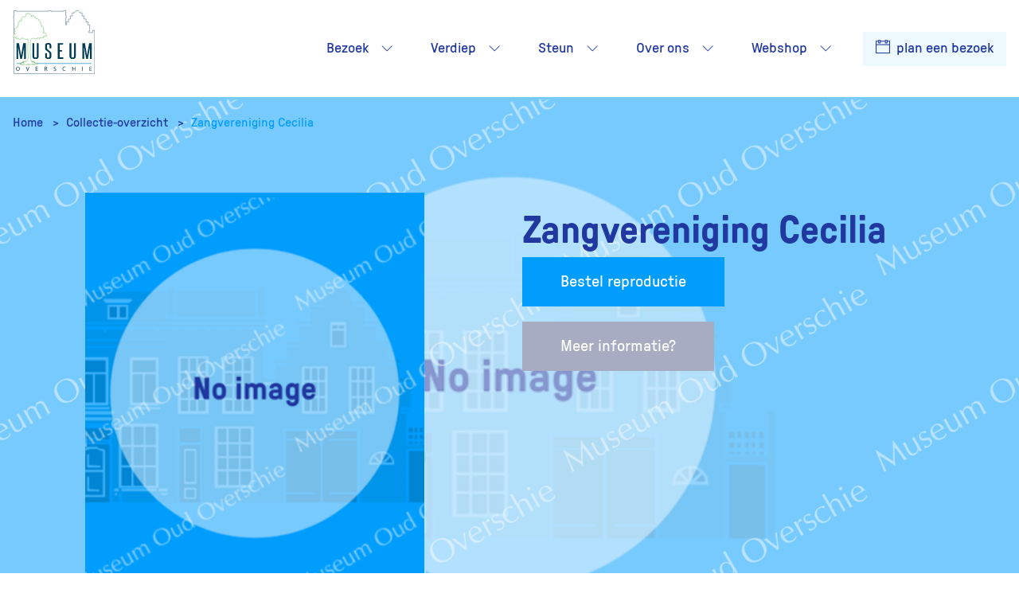

--- FILE ---
content_type: text/html; charset=UTF-8
request_url: https://museumoverschie.nl/collectie/zangvereniging-cecilia-2/
body_size: 23230
content:
<!DOCTYPE html>
<html lang="nl">
<head>
    
<!-- Global site tag (gtag.js) - Google Analytics -->
<script async src="https://www.googletagmanager.com/gtag/js?id=UA-16795085-1"></script>
<script>
    window.dataLayer = window.dataLayer || [];
    function gtag(){
        dataLayer.push(arguments);
    }

    gtag('js', new Date());
    gtag('config', 'UA-16795085-1');
</script>
        <meta name='robots' content='index, follow, max-image-preview:large, max-snippet:-1, max-video-preview:-1' />

	<!-- This site is optimized with the Yoast SEO plugin v22.7 - https://yoast.com/wordpress/plugins/seo/ -->
	<title>Zangvereniging Cecilia - Museum Overschie</title>
	<link rel="canonical" href="https://museumoverschie.nl/collectie/zangvereniging-cecilia-2/" />
	<meta property="og:locale" content="nl_NL" />
	<meta property="og:type" content="article" />
	<meta property="og:title" content="Zangvereniging Cecilia - Museum Overschie" />
	<meta property="og:url" content="https://museumoverschie.nl/collectie/zangvereniging-cecilia-2/" />
	<meta property="og:site_name" content="Museum Overschie" />
	<meta name="twitter:card" content="summary_large_image" />
	<script type="application/ld+json" class="yoast-schema-graph">{"@context":"https://schema.org","@graph":[{"@type":"WebPage","@id":"https://museumoverschie.nl/collectie/zangvereniging-cecilia-2/","url":"https://museumoverschie.nl/collectie/zangvereniging-cecilia-2/","name":"Zangvereniging Cecilia - Museum Overschie","isPartOf":{"@id":"https://museumoverschie.nl/#website"},"datePublished":"2022-04-08T12:27:00+00:00","dateModified":"2022-04-08T12:27:00+00:00","breadcrumb":{"@id":"https://museumoverschie.nl/collectie/zangvereniging-cecilia-2/#breadcrumb"},"inLanguage":"nl-NL","potentialAction":[{"@type":"ReadAction","target":["https://museumoverschie.nl/collectie/zangvereniging-cecilia-2/"]}]},{"@type":"BreadcrumbList","@id":"https://museumoverschie.nl/collectie/zangvereniging-cecilia-2/#breadcrumb","itemListElement":[{"@type":"ListItem","position":1,"name":"Home","item":"https://museumoverschie.nl/"},{"@type":"ListItem","position":2,"name":"Zangvereniging Cecilia"}]},{"@type":"WebSite","@id":"https://museumoverschie.nl/#website","url":"https://museumoverschie.nl/","name":"Museum Overschie","description":"Museum Overschie","potentialAction":[{"@type":"SearchAction","target":{"@type":"EntryPoint","urlTemplate":"https://museumoverschie.nl/?s={search_term_string}"},"query-input":"required name=search_term_string"}],"inLanguage":"nl-NL"}]}</script>
	<!-- / Yoast SEO plugin. -->


<link rel="alternate" type="application/rss+xml" title="Museum Overschie &raquo; feed" href="https://museumoverschie.nl/feed/" />
<link rel="alternate" type="application/rss+xml" title="Museum Overschie &raquo; reactiesfeed" href="https://museumoverschie.nl/comments/feed/" />
<script>
window._wpemojiSettings = {"baseUrl":"https:\/\/s.w.org\/images\/core\/emoji\/15.0.3\/72x72\/","ext":".png","svgUrl":"https:\/\/s.w.org\/images\/core\/emoji\/15.0.3\/svg\/","svgExt":".svg","source":{"concatemoji":"https:\/\/museumoverschie.nl\/wp\/wp-includes\/js\/wp-emoji-release.min.js?ver=6.5.5"}};
/*! This file is auto-generated */
!function(i,n){var o,s,e;function c(e){try{var t={supportTests:e,timestamp:(new Date).valueOf()};sessionStorage.setItem(o,JSON.stringify(t))}catch(e){}}function p(e,t,n){e.clearRect(0,0,e.canvas.width,e.canvas.height),e.fillText(t,0,0);var t=new Uint32Array(e.getImageData(0,0,e.canvas.width,e.canvas.height).data),r=(e.clearRect(0,0,e.canvas.width,e.canvas.height),e.fillText(n,0,0),new Uint32Array(e.getImageData(0,0,e.canvas.width,e.canvas.height).data));return t.every(function(e,t){return e===r[t]})}function u(e,t,n){switch(t){case"flag":return n(e,"\ud83c\udff3\ufe0f\u200d\u26a7\ufe0f","\ud83c\udff3\ufe0f\u200b\u26a7\ufe0f")?!1:!n(e,"\ud83c\uddfa\ud83c\uddf3","\ud83c\uddfa\u200b\ud83c\uddf3")&&!n(e,"\ud83c\udff4\udb40\udc67\udb40\udc62\udb40\udc65\udb40\udc6e\udb40\udc67\udb40\udc7f","\ud83c\udff4\u200b\udb40\udc67\u200b\udb40\udc62\u200b\udb40\udc65\u200b\udb40\udc6e\u200b\udb40\udc67\u200b\udb40\udc7f");case"emoji":return!n(e,"\ud83d\udc26\u200d\u2b1b","\ud83d\udc26\u200b\u2b1b")}return!1}function f(e,t,n){var r="undefined"!=typeof WorkerGlobalScope&&self instanceof WorkerGlobalScope?new OffscreenCanvas(300,150):i.createElement("canvas"),a=r.getContext("2d",{willReadFrequently:!0}),o=(a.textBaseline="top",a.font="600 32px Arial",{});return e.forEach(function(e){o[e]=t(a,e,n)}),o}function t(e){var t=i.createElement("script");t.src=e,t.defer=!0,i.head.appendChild(t)}"undefined"!=typeof Promise&&(o="wpEmojiSettingsSupports",s=["flag","emoji"],n.supports={everything:!0,everythingExceptFlag:!0},e=new Promise(function(e){i.addEventListener("DOMContentLoaded",e,{once:!0})}),new Promise(function(t){var n=function(){try{var e=JSON.parse(sessionStorage.getItem(o));if("object"==typeof e&&"number"==typeof e.timestamp&&(new Date).valueOf()<e.timestamp+604800&&"object"==typeof e.supportTests)return e.supportTests}catch(e){}return null}();if(!n){if("undefined"!=typeof Worker&&"undefined"!=typeof OffscreenCanvas&&"undefined"!=typeof URL&&URL.createObjectURL&&"undefined"!=typeof Blob)try{var e="postMessage("+f.toString()+"("+[JSON.stringify(s),u.toString(),p.toString()].join(",")+"));",r=new Blob([e],{type:"text/javascript"}),a=new Worker(URL.createObjectURL(r),{name:"wpTestEmojiSupports"});return void(a.onmessage=function(e){c(n=e.data),a.terminate(),t(n)})}catch(e){}c(n=f(s,u,p))}t(n)}).then(function(e){for(var t in e)n.supports[t]=e[t],n.supports.everything=n.supports.everything&&n.supports[t],"flag"!==t&&(n.supports.everythingExceptFlag=n.supports.everythingExceptFlag&&n.supports[t]);n.supports.everythingExceptFlag=n.supports.everythingExceptFlag&&!n.supports.flag,n.DOMReady=!1,n.readyCallback=function(){n.DOMReady=!0}}).then(function(){return e}).then(function(){var e;n.supports.everything||(n.readyCallback(),(e=n.source||{}).concatemoji?t(e.concatemoji):e.wpemoji&&e.twemoji&&(t(e.twemoji),t(e.wpemoji)))}))}((window,document),window._wpemojiSettings);
</script>
<style id='wp-emoji-styles-inline-css'>

	img.wp-smiley, img.emoji {
		display: inline !important;
		border: none !important;
		box-shadow: none !important;
		height: 1em !important;
		width: 1em !important;
		margin: 0 0.07em !important;
		vertical-align: -0.1em !important;
		background: none !important;
		padding: 0 !important;
	}
</style>
<link rel='stylesheet' id='wp-block-library-css' href='https://museumoverschie.nl/wp/wp-includes/css/dist/block-library/style.min.css?ver=6.5.5' media='all' />
<link rel='stylesheet' id='wc-blocks-vendors-style-css' href='https://museumoverschie.nl/app/plugins/woocommerce/packages/woocommerce-blocks/build/wc-blocks-vendors-style.css?ver=9.4.4' media='all' />
<link rel='stylesheet' id='wc-blocks-style-css' href='https://museumoverschie.nl/app/plugins/woocommerce/packages/woocommerce-blocks/build/wc-blocks-style.css?ver=9.4.4' media='all' />
<style id='classic-theme-styles-inline-css'>
/*! This file is auto-generated */
.wp-block-button__link{color:#fff;background-color:#32373c;border-radius:9999px;box-shadow:none;text-decoration:none;padding:calc(.667em + 2px) calc(1.333em + 2px);font-size:1.125em}.wp-block-file__button{background:#32373c;color:#fff;text-decoration:none}
</style>
<style id='global-styles-inline-css'>
body{--wp--preset--color--black: #000000;--wp--preset--color--cyan-bluish-gray: #abb8c3;--wp--preset--color--white: #ffffff;--wp--preset--color--pale-pink: #f78da7;--wp--preset--color--vivid-red: #cf2e2e;--wp--preset--color--luminous-vivid-orange: #ff6900;--wp--preset--color--luminous-vivid-amber: #fcb900;--wp--preset--color--light-green-cyan: #7bdcb5;--wp--preset--color--vivid-green-cyan: #00d084;--wp--preset--color--pale-cyan-blue: #8ed1fc;--wp--preset--color--vivid-cyan-blue: #0693e3;--wp--preset--color--vivid-purple: #9b51e0;--wp--preset--gradient--vivid-cyan-blue-to-vivid-purple: linear-gradient(135deg,rgba(6,147,227,1) 0%,rgb(155,81,224) 100%);--wp--preset--gradient--light-green-cyan-to-vivid-green-cyan: linear-gradient(135deg,rgb(122,220,180) 0%,rgb(0,208,130) 100%);--wp--preset--gradient--luminous-vivid-amber-to-luminous-vivid-orange: linear-gradient(135deg,rgba(252,185,0,1) 0%,rgba(255,105,0,1) 100%);--wp--preset--gradient--luminous-vivid-orange-to-vivid-red: linear-gradient(135deg,rgba(255,105,0,1) 0%,rgb(207,46,46) 100%);--wp--preset--gradient--very-light-gray-to-cyan-bluish-gray: linear-gradient(135deg,rgb(238,238,238) 0%,rgb(169,184,195) 100%);--wp--preset--gradient--cool-to-warm-spectrum: linear-gradient(135deg,rgb(74,234,220) 0%,rgb(151,120,209) 20%,rgb(207,42,186) 40%,rgb(238,44,130) 60%,rgb(251,105,98) 80%,rgb(254,248,76) 100%);--wp--preset--gradient--blush-light-purple: linear-gradient(135deg,rgb(255,206,236) 0%,rgb(152,150,240) 100%);--wp--preset--gradient--blush-bordeaux: linear-gradient(135deg,rgb(254,205,165) 0%,rgb(254,45,45) 50%,rgb(107,0,62) 100%);--wp--preset--gradient--luminous-dusk: linear-gradient(135deg,rgb(255,203,112) 0%,rgb(199,81,192) 50%,rgb(65,88,208) 100%);--wp--preset--gradient--pale-ocean: linear-gradient(135deg,rgb(255,245,203) 0%,rgb(182,227,212) 50%,rgb(51,167,181) 100%);--wp--preset--gradient--electric-grass: linear-gradient(135deg,rgb(202,248,128) 0%,rgb(113,206,126) 100%);--wp--preset--gradient--midnight: linear-gradient(135deg,rgb(2,3,129) 0%,rgb(40,116,252) 100%);--wp--preset--font-size--small: 13px;--wp--preset--font-size--medium: 20px;--wp--preset--font-size--large: 36px;--wp--preset--font-size--x-large: 42px;--wp--preset--spacing--20: 0.44rem;--wp--preset--spacing--30: 0.67rem;--wp--preset--spacing--40: 1rem;--wp--preset--spacing--50: 1.5rem;--wp--preset--spacing--60: 2.25rem;--wp--preset--spacing--70: 3.38rem;--wp--preset--spacing--80: 5.06rem;--wp--preset--shadow--natural: 6px 6px 9px rgba(0, 0, 0, 0.2);--wp--preset--shadow--deep: 12px 12px 50px rgba(0, 0, 0, 0.4);--wp--preset--shadow--sharp: 6px 6px 0px rgba(0, 0, 0, 0.2);--wp--preset--shadow--outlined: 6px 6px 0px -3px rgba(255, 255, 255, 1), 6px 6px rgba(0, 0, 0, 1);--wp--preset--shadow--crisp: 6px 6px 0px rgba(0, 0, 0, 1);}:where(.is-layout-flex){gap: 0.5em;}:where(.is-layout-grid){gap: 0.5em;}body .is-layout-flex{display: flex;}body .is-layout-flex{flex-wrap: wrap;align-items: center;}body .is-layout-flex > *{margin: 0;}body .is-layout-grid{display: grid;}body .is-layout-grid > *{margin: 0;}:where(.wp-block-columns.is-layout-flex){gap: 2em;}:where(.wp-block-columns.is-layout-grid){gap: 2em;}:where(.wp-block-post-template.is-layout-flex){gap: 1.25em;}:where(.wp-block-post-template.is-layout-grid){gap: 1.25em;}.has-black-color{color: var(--wp--preset--color--black) !important;}.has-cyan-bluish-gray-color{color: var(--wp--preset--color--cyan-bluish-gray) !important;}.has-white-color{color: var(--wp--preset--color--white) !important;}.has-pale-pink-color{color: var(--wp--preset--color--pale-pink) !important;}.has-vivid-red-color{color: var(--wp--preset--color--vivid-red) !important;}.has-luminous-vivid-orange-color{color: var(--wp--preset--color--luminous-vivid-orange) !important;}.has-luminous-vivid-amber-color{color: var(--wp--preset--color--luminous-vivid-amber) !important;}.has-light-green-cyan-color{color: var(--wp--preset--color--light-green-cyan) !important;}.has-vivid-green-cyan-color{color: var(--wp--preset--color--vivid-green-cyan) !important;}.has-pale-cyan-blue-color{color: var(--wp--preset--color--pale-cyan-blue) !important;}.has-vivid-cyan-blue-color{color: var(--wp--preset--color--vivid-cyan-blue) !important;}.has-vivid-purple-color{color: var(--wp--preset--color--vivid-purple) !important;}.has-black-background-color{background-color: var(--wp--preset--color--black) !important;}.has-cyan-bluish-gray-background-color{background-color: var(--wp--preset--color--cyan-bluish-gray) !important;}.has-white-background-color{background-color: var(--wp--preset--color--white) !important;}.has-pale-pink-background-color{background-color: var(--wp--preset--color--pale-pink) !important;}.has-vivid-red-background-color{background-color: var(--wp--preset--color--vivid-red) !important;}.has-luminous-vivid-orange-background-color{background-color: var(--wp--preset--color--luminous-vivid-orange) !important;}.has-luminous-vivid-amber-background-color{background-color: var(--wp--preset--color--luminous-vivid-amber) !important;}.has-light-green-cyan-background-color{background-color: var(--wp--preset--color--light-green-cyan) !important;}.has-vivid-green-cyan-background-color{background-color: var(--wp--preset--color--vivid-green-cyan) !important;}.has-pale-cyan-blue-background-color{background-color: var(--wp--preset--color--pale-cyan-blue) !important;}.has-vivid-cyan-blue-background-color{background-color: var(--wp--preset--color--vivid-cyan-blue) !important;}.has-vivid-purple-background-color{background-color: var(--wp--preset--color--vivid-purple) !important;}.has-black-border-color{border-color: var(--wp--preset--color--black) !important;}.has-cyan-bluish-gray-border-color{border-color: var(--wp--preset--color--cyan-bluish-gray) !important;}.has-white-border-color{border-color: var(--wp--preset--color--white) !important;}.has-pale-pink-border-color{border-color: var(--wp--preset--color--pale-pink) !important;}.has-vivid-red-border-color{border-color: var(--wp--preset--color--vivid-red) !important;}.has-luminous-vivid-orange-border-color{border-color: var(--wp--preset--color--luminous-vivid-orange) !important;}.has-luminous-vivid-amber-border-color{border-color: var(--wp--preset--color--luminous-vivid-amber) !important;}.has-light-green-cyan-border-color{border-color: var(--wp--preset--color--light-green-cyan) !important;}.has-vivid-green-cyan-border-color{border-color: var(--wp--preset--color--vivid-green-cyan) !important;}.has-pale-cyan-blue-border-color{border-color: var(--wp--preset--color--pale-cyan-blue) !important;}.has-vivid-cyan-blue-border-color{border-color: var(--wp--preset--color--vivid-cyan-blue) !important;}.has-vivid-purple-border-color{border-color: var(--wp--preset--color--vivid-purple) !important;}.has-vivid-cyan-blue-to-vivid-purple-gradient-background{background: var(--wp--preset--gradient--vivid-cyan-blue-to-vivid-purple) !important;}.has-light-green-cyan-to-vivid-green-cyan-gradient-background{background: var(--wp--preset--gradient--light-green-cyan-to-vivid-green-cyan) !important;}.has-luminous-vivid-amber-to-luminous-vivid-orange-gradient-background{background: var(--wp--preset--gradient--luminous-vivid-amber-to-luminous-vivid-orange) !important;}.has-luminous-vivid-orange-to-vivid-red-gradient-background{background: var(--wp--preset--gradient--luminous-vivid-orange-to-vivid-red) !important;}.has-very-light-gray-to-cyan-bluish-gray-gradient-background{background: var(--wp--preset--gradient--very-light-gray-to-cyan-bluish-gray) !important;}.has-cool-to-warm-spectrum-gradient-background{background: var(--wp--preset--gradient--cool-to-warm-spectrum) !important;}.has-blush-light-purple-gradient-background{background: var(--wp--preset--gradient--blush-light-purple) !important;}.has-blush-bordeaux-gradient-background{background: var(--wp--preset--gradient--blush-bordeaux) !important;}.has-luminous-dusk-gradient-background{background: var(--wp--preset--gradient--luminous-dusk) !important;}.has-pale-ocean-gradient-background{background: var(--wp--preset--gradient--pale-ocean) !important;}.has-electric-grass-gradient-background{background: var(--wp--preset--gradient--electric-grass) !important;}.has-midnight-gradient-background{background: var(--wp--preset--gradient--midnight) !important;}.has-small-font-size{font-size: var(--wp--preset--font-size--small) !important;}.has-medium-font-size{font-size: var(--wp--preset--font-size--medium) !important;}.has-large-font-size{font-size: var(--wp--preset--font-size--large) !important;}.has-x-large-font-size{font-size: var(--wp--preset--font-size--x-large) !important;}
.wp-block-navigation a:where(:not(.wp-element-button)){color: inherit;}
:where(.wp-block-post-template.is-layout-flex){gap: 1.25em;}:where(.wp-block-post-template.is-layout-grid){gap: 1.25em;}
:where(.wp-block-columns.is-layout-flex){gap: 2em;}:where(.wp-block-columns.is-layout-grid){gap: 2em;}
.wp-block-pullquote{font-size: 1.5em;line-height: 1.6;}
</style>
<link rel='stylesheet' id='woocommerce-layout-css' href='https://museumoverschie.nl/app/plugins/woocommerce/assets/css/woocommerce-layout.css?ver=7.4.1' media='all' />
<link rel='stylesheet' id='woocommerce-smallscreen-css' href='https://museumoverschie.nl/app/plugins/woocommerce/assets/css/woocommerce-smallscreen.css?ver=7.4.1' media='only screen and (max-width: 768px)' />
<link rel='stylesheet' id='woocommerce-general-css' href='https://museumoverschie.nl/app/plugins/woocommerce/assets/css/woocommerce.css?ver=7.4.1' media='all' />
<style id='woocommerce-inline-inline-css'>
.woocommerce form .form-row .required { visibility: visible; }
</style>
<link rel='stylesheet' id='mollie-gateway-icons-css' href='https://museumoverschie.nl/app/plugins/mollie-payments-for-woocommerce/public/css/mollie-gateway-icons.min.css?ver=1662533690' media='screen' />
<link rel='stylesheet' id='bootstrap-css-css' href='https://museumoverschie.nl/app/plugins/s418blocks/shared/assets/vendor/bootstrap-4.3.1/bootstrap.min.css?ver=4.3.1' media='all' />
<link rel='stylesheet' id='flickity-css-css' href='https://museumoverschie.nl/app/plugins/s418blocks/shared/assets/vendor/flickity-2.2.1/flickity.min.css?ver=2.2.1' media='all' />
<link rel='stylesheet' id='themify-css-css' href='https://museumoverschie.nl/app/themes/s418-theme/assets/vendor/themify-icons/themify-icons.css?ver=5.12.1' media='all' />
<link rel='stylesheet' id='plyr-css-css' href='https://museumoverschie.nl/app/plugins/s418blocks/shared/assets/vendor/plyr/3.6.9/plyr.min.css?ver=3.6.9' media='all' />
<link rel='stylesheet' id='418b-theme-css' href='https://museumoverschie.nl/app/plugins/s418blocks/shared/assets/css/418b-theme.min.css' media='all' />
<link rel='stylesheet' id='418-style-css' href='https://museumoverschie.nl/app/themes/s418-theme/assets/css/style.min.css' media='all' />
<link rel='stylesheet' id='Lightbox2-css-css' href='https://museumoverschie.nl/app/themes/s418-theme/assets/vendor/lightbox2-2.11.3/css/lightbox.min.css?ver=2.11.3' media='all' />
<script src="https://museumoverschie.nl/wp/wp-includes/js/jquery/jquery.min.js?ver=3.7.1" id="jquery-core-js"></script>
<script src="https://museumoverschie.nl/wp/wp-includes/js/jquery/jquery-migrate.min.js?ver=3.4.1" id="jquery-migrate-js"></script>
<link rel="https://api.w.org/" href="https://museumoverschie.nl/wp-json/" /><link rel="alternate" type="application/json" href="https://museumoverschie.nl/wp-json/wp/v2/collection_item/6827" /><link rel="EditURI" type="application/rsd+xml" title="RSD" href="https://museumoverschie.nl/wp/xmlrpc.php?rsd" />

<link rel='shortlink' href='https://museumoverschie.nl/?p=6827' />
<link rel="alternate" type="application/json+oembed" href="https://museumoverschie.nl/wp-json/oembed/1.0/embed?url=https%3A%2F%2Fmuseumoverschie.nl%2Fcollectie%2Fzangvereniging-cecilia-2%2F" />
<link rel="alternate" type="text/xml+oembed" href="https://museumoverschie.nl/wp-json/oembed/1.0/embed?url=https%3A%2F%2Fmuseumoverschie.nl%2Fcollectie%2Fzangvereniging-cecilia-2%2F&#038;format=xml" />
	<noscript><style>.woocommerce-product-gallery{ opacity: 1 !important; }</style></noscript>
	    <meta charset="UTF-8">
    <link rel="icon" type="image/png" href="https://museumoverschie.nl/app/themes/s418-theme/assets/favicon/favicon.png">
    <meta name="viewport" content="width=device-width, initial-scale=1.0">
</head>
<body class="collection_item-template-default single single-collection_item postid-6827 position-relative theme-s418-theme woocommerce-no-js">

    
    
    

<nav class="navbar navbar-expand-xl navigation js-nav-menu">
    <a class="navbar-brand navigation__brand" href="https://museumoverschie.nl">
        <div class="navigation__brand--container d-flex">
            <?xml version="1.0" encoding="UTF-8"?>
<svg id="Laag_1" xmlns="http://www.w3.org/2000/svg" xmlns:xlink="http://www.w3.org/1999/xlink" viewBox="0 0 491.75 380.22">
    <defs>
        <style>
            .logo .cls-1,
            .logo .cls-2,
            .logo .cls-3,
            .logo .cls-4 {
                fill:none;
            }

            .logo .cls-5 {
                clip-path:url(#clippath-logo);
            }

            .logo .cls-6 {
                fill:#003c56;
            }

            .logo .cls-7 {
                fill:#fff;
            }

            .logo .cls-2 {
                stroke:#0080b5;
                stroke-width:3.03px;
            }

            .logo .cls-2,
            .logo .cls-3,
            .logo .cls-4 {
                stroke-linejoin:round;
            }

            .logo .cls-8 {
                clip-path:url(#clippath-1-logo);
            }

            .logo .cls-9 {
                clip-path:url(#clippath-4-logo);
            }

            .logo .cls-10 {
                clip-path:url(#clippath-3-logo);
            }

            .logo .cls-11 {
                clip-path:url(#clippath-2-logo);
            }

            .logo .cls-12 {
                clip-path:url(#clippath-7-logo);
            }

            .logo .cls-13 {
                clip-path:url(#clippath-8-logo);
            }

            .logo .cls-14 {
                clip-path:url(#clippath-6-logo);
            }

            .logo .cls-15 {
                clip-path:url(#clippath-5-logo);
            }

            .logo .cls-16 {
                clip-path:url(#clippath-9-logo);
            }

            .logo .cls-17 {
                clip-path:url(#clippath-12-logo);
            }

            .logo .cls-18 {
                clip-path:url(#clippath-10-logo);
            }

            .logo .cls-19 {
                clip-path:url(#clippath-11-logo);
            }

            .logo .cls-3 {
                stroke:#003c56;
            }

            .logo .cls-3,
            .logo .cls-4 {
                stroke-width:1.97px;
            }

            .logo .cls-4 {
                stroke:#3fa535;
            }
        </style>
        <clipPath class="logo" id="clippath-logo">
            <rect class="cls-1" width="491.75" height="380.22"/>
        </clipPath>
        <clipPath id="clippath-1-logo">
            <rect class="cls-1" width="491.75" height="380.22"/>
        </clipPath>
        <clipPath class="logo" id="clippath-2-logo">
            <rect class="cls-1" width="491.75" height="380.22"/>
        </clipPath>
        <clipPath class="logo" id="clippath-3-logo">
            <rect class="cls-1" width="491.75" height="380.22"/>
        </clipPath>
        <clipPath class="logo" id="clippath-4-logo">
            <rect class="cls-1" width="491.75" height="380.22"/>
        </clipPath>
        <clipPath class="logo" id="clippath-5-logo">
            <rect class="cls-1" width="491.75" height="380.22"/>
        </clipPath>
        <clipPath class="logo" id="clippath-6-logo">
            <rect class="cls-1" width="491.75" height="380.22"/>
        </clipPath>
        <clipPath class="logo" id="clippath-7-logo">
            <rect class="cls-1" width="491.75" height="380.22"/>
        </clipPath>
        <clipPath class="logo" id="clippath-8-logo">
            <rect class="cls-1" width="491.75" height="380.22"/>
        </clipPath>
        <clipPath class="logo" id="clippath-9-logo">
            <rect class="cls-1" width="491.75" height="380.22"/>
        </clipPath>
        <clipPath class="logo" id="clippath-10-logo">
            <rect class="cls-1" width="491.75" height="380.22"/>
        </clipPath>
        <clipPath class="logo" id="clippath-11-logo">
            <rect class="cls-1" width="491.75" height="380.22"/>
        </clipPath>
        <clipPath class="logo" id="clippath-12-logo">
            <rect class="cls-1" width="491.75" height="380.22"/>
        </clipPath>
    </defs>
    <g class="logo">
        <g class="cls-5">
            <path class="cls-7" d="m490.76,379.23V119.88h-11.34v13.18h-22.55l.04-8.79h3.62v-3.58h.75s0-25.36,0-25.36h.69l.15-8.61h-11.96c0-2.56,0-6.12,0-8.67v-.38c1.03-1.05,2.71-3.13,1.96-6.02l-.66-2.56-12.62-.06c0-.35.01-.71.01-1.07.06-4.33.09-6.54-.06-7.8.92-.92,2.41-2.66,1.63-5.7l-.67-2.6-12.57.11-.07-10.53.46-.9s.02-.02.03-.03c.59-.63,2.15-2.29,1.43-5.07l-.67-2.56h-12.8v-9.67c.22-.26.36-.59.49-1.01,1.44-1.44,1.68-3.28.67-5.23l-.96-1.85-12.62-.14c-1.49-7.52-6.55-12.14-14.52-13.12l-.22-.03h-2.84c-8.35.29-14.2,5.29-15.87,13.27h-13.94l.37,3.28c-.25,1.8.42,3.1,1.35,3.9.04.05.09.09.13.13l.04,10.78h-12.32l-.67,2.56c-.61,2.33.45,3.81,1.15,4.57.11.53.3.93.61,1.24l-.29,10.81h-12.43l-.66,2.57c-.55,2.13.1,3.43.83,4.41l.79,2.33h0c-.03,1.48-.1,5.26-.16,8.06h-12.4l-.67,2.56c-.56,2.14.09,3.44.82,4.42l.47,1.39v.22c.06,3.08.11,6.43.11,8.76h-4.78l.17-42.05h2.12s-.88-2.53-.88-2.53c.89-1.16.9-2.59.53-3.81.84-.87,1.64-2.3,1.16-4.6l-.56-2.73h-2.37V.99h-12.26v4.34h-75.72V.99h-12.25v4.34H19.35V1.54H7.1v34.18h-3.04s0,8.57,0,8.57h2.62v333.38l485.07,1.55"/>
            <path class="cls-3" d="m490.76,379.23V119.88h-11.34v13.18h-22.55l.04-8.79h3.62v-3.58h.75s0-25.36,0-25.36h.69l.15-8.61h-11.96c0-2.56,0-6.12,0-8.67v-.38c1.03-1.05,2.71-3.13,1.96-6.02l-.66-2.56-12.62-.06c0-.35.01-.71.01-1.07.06-4.33.09-6.54-.06-7.8.92-.92,2.41-2.66,1.63-5.7l-.67-2.6-12.57.11-.07-10.53.46-.9s.02-.02.03-.03c.59-.63,2.15-2.29,1.43-5.07l-.67-2.56h-12.8v-9.67c.22-.26.36-.59.49-1.01,1.44-1.44,1.68-3.28.67-5.23l-.96-1.85-12.62-.14c-1.49-7.52-6.55-12.14-14.52-13.12l-.22-.03h-2.84c-8.35.29-14.2,5.29-15.87,13.27h-13.94l.37,3.28c-.25,1.8.42,3.1,1.35,3.9.04.05.09.09.13.13l.04,10.78h-12.32l-.67,2.56c-.61,2.33.45,3.81,1.15,4.57.11.53.3.93.61,1.24l-.29,10.81h-12.43l-.66,2.57c-.55,2.13.1,3.43.83,4.41l.79,2.33h0c-.03,1.48-.1,5.26-.16,8.06h-12.4l-.67,2.56c-.56,2.14.09,3.44.82,4.42l.47,1.39v.22c.06,3.08.11,6.43.11,8.76h-4.78l.17-42.05h2.12s-.88-2.53-.88-2.53c.89-1.16.9-2.59.53-3.81.84-.87,1.64-2.3,1.16-4.6l-.56-2.73h-2.37V.99h-12.26v4.34h-75.72V.99h-12.25v4.34H19.35V1.54H7.1v34.18h-3.04s0,8.57,0,8.57h2.62v333.38l485.07,1.55"/>
        </g>
        <g class="cls-8">
            <path class="cls-6" d="m68.01,289.51v-28.35c0-6.9.02-13.66.07-20.26.05-6.6.12-13.36.22-20.27l-13.06,68.89h-9.83l-12.91-68.89c.1,6.91.17,13.66.22,20.27.05,6.6.07,13.36.07,20.26v28.35h-10.27v-93.71h14.96l12.76,73.21,12.76-73.21h15.41v93.71h-10.42Z"/>
        </g>
        <g class="cls-11">
            <path class="cls-6" d="m144.59,195.8h11.15v78.79c0,10.63-6.31,15.94-18.92,15.94s-18.93-5.31-18.93-15.94v-78.79h11.15v78.79c0,4.94,2.59,7.4,7.78,7.4s7.77-2.46,7.77-7.4v-78.79Z"/>
        </g>
        <g class="cls-10">
            <path class="cls-6" d="m220.43,261.73c0-1.44-.05-2.62-.15-3.53-.1-.91-.29-1.71-.59-2.39-.29-.68-.68-1.31-1.17-1.88-.49-.57-1.08-1.19-1.76-1.88-3.13-2.96-6.51-5.77-10.12-8.43-3.62-2.65-6.5-5.05-8.65-7.17-.88-.91-1.59-1.76-2.13-2.56-.54-.8-.95-1.65-1.25-2.56-.29-.91-.47-1.91-.51-3.02-.05-1.1-.07-2.45-.07-4.04v-14.01c0-10.32,6.4-15.49,19.22-15.49,6.55,0,11.17,1.27,13.86,3.82,2.69,2.54,4.03,6.43,4.03,11.67v17.08h-10.42v-15.94c0-2.35-.51-4.25-1.54-5.69-1.03-1.44-3.06-2.16-6.09-2.16-5.18,0-7.78,2.24-7.78,6.72v13.89c0,1.98.17,3.42.51,4.33.34.91,1.05,1.9,2.13,2.96,1.27,1.37,2.74,2.71,4.4,4.04,1.66,1.33,3.35,2.64,5.06,3.93,1.71,1.29,3.32,2.54,4.84,3.76,1.51,1.21,2.86,2.39,4.03,3.53.98.99,1.81,1.93,2.5,2.85.68.91,1.22,1.92,1.61,3.02.39,1.1.68,2.37.88,3.82.19,1.44.29,3.19.29,5.24v13.43c0,5.01-1.42,8.84-4.25,11.5-2.84,2.66-7.63,3.98-14.38,3.98s-11.47-1.31-14.45-3.93c-2.99-2.62-4.47-6.47-4.47-11.56v-19.92h10.71v18.67c0,2.51.56,4.5,1.69,5.98,1.12,1.48,3.25,2.22,6.38,2.22,2.74,0,4.69-.61,5.87-1.82,1.17-1.22,1.76-2.92,1.76-5.13v-13.32Z"/>
        </g>
        <polygon class="cls-6" points="270.3 289.51 270.3 195.8 302.28 195.8 302.28 204.57 281.45 204.57 281.45 237.48 296.12 237.48 296.12 246.13 281.45 246.13 281.45 280.97 303.01 280.97 303.01 289.51 270.3 289.51"/>
        <g class="cls-9">
            <path class="cls-6" d="m367.12,195.8h11.15v78.79c0,10.63-6.31,15.94-18.93,15.94s-18.92-5.31-18.92-15.94v-78.79h11.15v78.79c0,4.94,2.59,7.4,7.77,7.4s7.78-2.46,7.78-7.4v-78.79Z"/>
        </g>
        <g class="cls-15">
            <path class="cls-6" d="m463.2,289.51v-28.35c0-6.9.02-13.66.07-20.26.05-6.6.12-13.36.22-20.27l-13.06,68.89h-9.83l-12.91-68.89c.1,6.91.17,13.66.22,20.27.05,6.6.08,13.36.08,20.26v28.35h-10.27v-93.71h14.96l12.76,73.21,12.76-73.21h15.4v93.71h-10.41Z"/>
        </g>
        <line class="cls-2" x1="22.54" y1="317.4" x2="473.62" y2="317.4"/>
        <g class="cls-14">
            <path class="cls-6" d="m31.05,358.87c5.01,0,7.85-4.61,7.85-10.17,0-4.87-2.54-9.95-7.81-9.95s-7.88,4.9-7.88,10.21,2.83,9.92,7.81,9.92h.03Zm-.18,2.58c-6.5,0-11.01-5.01-11.01-12.42,0-7.77,4.8-12.86,11.33-12.86s11.04,5.12,11.04,12.38c0,8.39-5.12,12.9-11.34,12.9h-.03Z"/>
        </g>
        <g class="cls-12">
            <path class="cls-6" d="m87.35,361.05l-8.03-24.48h3.45l3.81,12.06c1.02,3.31,1.93,6.32,2.62,9.16h.07c.69-2.83,1.67-5.92,2.8-9.12l4.14-12.1h3.38l-8.75,24.48h-3.49Z"/>
        </g>
        <polygon class="cls-6" points="150.52 349.57 141.04 349.57 141.04 358.4 151.65 358.4 151.65 361.05 137.84 361.05 137.84 336.57 151.11 336.57 151.11 339.22 141.04 339.22 141.04 346.95 150.52 346.95 150.52 349.57"/>
        <g class="cls-13">
            <path class="cls-6" d="m194.55,348.05h3.23c3.38,0,5.52-1.85,5.52-4.65,0-3.16-2.29-4.54-5.63-4.54-1.53,0-2.58.15-3.12.29v8.9Zm-3.16-11.12c1.6-.32,3.92-.54,6.07-.54,3.38,0,5.59.65,7.12,2.03,1.2,1.05,1.93,2.72,1.93,4.65,0,3.2-2.07,5.34-4.62,6.21v.11c1.85.65,2.98,2.4,3.6,4.94.8,3.42,1.38,5.78,1.85,6.72h-3.27c-.4-.72-.95-2.8-1.6-5.85-.72-3.38-2.07-4.65-4.94-4.76h-2.98v10.61h-3.16v-24.12Z"/>
        </g>
        <g class="cls-16">
            <path class="cls-6" d="m246.16,357.2c1.41.87,3.45,1.57,5.63,1.57,3.23,0,5.12-1.67,5.12-4.15,0-2.29-1.31-3.63-4.61-4.86-4-1.38-6.47-3.49-6.47-6.9,0-3.81,3.16-6.65,7.92-6.65,2.47,0,4.32.58,5.38,1.16l-.87,2.61c-.76-.47-2.4-1.16-4.61-1.16-3.34,0-4.61,2-4.61,3.67,0,2.25,1.49,3.38,4.87,4.69,4.14,1.63,6.22,3.6,6.22,7.19s-2.76,7.05-8.54,7.05c-2.36,0-4.94-.73-6.25-1.6l.84-2.62Z"/>
        </g>
        <g class="cls-18">
            <path class="cls-6" d="m317.18,360.25c-1.13.58-3.49,1.16-6.47,1.16-6.9,0-12.06-4.36-12.06-12.39s5.2-12.82,12.79-12.82c3.02,0,4.98.65,5.81,1.05l-.8,2.61c-1.16-.58-2.87-1.02-4.9-1.02-5.74,0-9.55,3.67-9.55,10.06,0,6,3.45,9.81,9.37,9.81,1.96,0,3.92-.4,5.19-1.02l.62,2.54Z"/>
        </g>
        <polygon class="cls-6" points="359.97 336.57 359.97 346.81 371.81 346.81 371.81 336.57 375.01 336.57 375.01 361.05 371.81 361.05 371.81 349.57 359.97 349.57 359.97 361.05 356.77 361.05 356.77 336.57 359.97 336.57"/>
        <rect class="cls-6" x="416.09" y="336.57" width="3.2" height="24.48"/>
        <polygon class="cls-6" points="473.07 349.57 463.59 349.57 463.59 358.4 474.2 358.4 474.2 361.05 460.4 361.05 460.4 336.57 473.66 336.57 473.66 339.22 463.59 339.22 463.59 346.95 473.07 346.95 473.07 349.57"/>
        <g class="cls-19">
            <path class="cls-7" d="m138.98,316.52s-.07.06-.11.08c.02-.02.04-.04.06-.06.02,0,.03-.02.05-.03m-1.03,1.03c.21-.17.37-.39.56-.57-.1.13-.19.27-.2.44-.12.05-.24.08-.36.13m-85.66-.54c.3.35.56.76.81,1.18-.19-.05-.39-.08-.58-.11-.15-.46-.31-.92-.49-1.34.09.08.17.18.26.27m2.91-2.99s0,.06,0,.09c-.16.02-.31.08-.44.19-.21-.42-.45-.85-.74-1.21.37.33.78.64,1.18.94m11.24,1.42c-.16.05-.32.1-.48.15-.08-.45-.17-.9-.27-1.36.25.4.49.82.75,1.21m5.38-5.93c0,.16,0,.33-.01.49-.08-.33-.16-.67-.27-.98.11.15.19.33.28.49m-12.5,8.43s-.03.01-.04.02c-.09-.18-.19-.35-.3-.52.16.15.31.29.47.43-.05.02-.09.05-.14.07M17.78,139.62c.02.1.07.27.1.57.03.22-.04.41-.13.6-.09.15-.17.29-.24.45-.04.06-.08.13-.11.19-.11,0-.23,0-.34.03-.07-.46-.21-.88-.4-1.26.39-.08.79-.35,1.13-.59m142.14-40.78c-.16-.18-.17-.3-.04-.39,0,.14.02.26.04.39m-18.89,3s-.03.07-.05.1c0-.04-.02-.08-.03-.11.03,0,.05.01.07.01m-42.14-6.28c.03-.08.02-.15.04-.22.15.14.3.28.46.42-.05.06-.1.12-.15.18-.12-.12-.22-.27-.35-.37m.04-8c.1-.04.19-.07.29-.11-.07.07-.17.12-.26.18-.01-.02-.02-.05-.03-.08m56.75-1.78s.01.06.02.09c-.25-.13-.51-.23-.78-.3.26-.04.5-.05.66-.01-.05-.29-.01-.22.1.23m37.75,66.94c.91.6,1.69,1.47,2.66,1.95,1.7.84,4.08,1.49,5.75.17,1.41-1.12,2.74-3.54,1.47-5.43-.68-1.02-1.54-1.38-2.46-1.7.56-1.08.93-2.1.28-3.57-.61-1.4-1.89-1.82-3.14-1.98.07-.38.12-.72.13-1.15,0-.81-.37-1.57-.79-2.17-.53-.75-1.12-.99-1.75-1.11.07-.53-.04-1.1-.43-1.7-.25-.38-.56-.66-.9-.89-.09-.06-.2-.1-.29-.16-.27-.15-.54-.28-.83-.37-.03,0-.06-.03-.09-.04,0,0,0,0,0,.01-.29-.09-.57-.16-.85-.22,0,0,0,0,0,0-.29-.05-.58-.09-.85-.14-.67-.09-1.22-.05-1.72-.54-.52-.49-1.23-.78-1.89-.6-1.15.29-1.58,1.46-1.64,2.68-.41-.05-.77.05-1.09.23-.15-.4-.4-.82-.72-1.26-.06-.08-.12-.15-.18-.23.08.1.14.15.18.17.02-.4.07-.69.19-1.13.3-1.04.16-1.85-.33-2.78-.19-.37-.49-.7-.83-1.01,2.14.05,3.48-1.65,3.26-4.08,0,0,0,0,0,0-.02-.28-.06-.56-.13-.85,1.37-1.12,1.84-3.07.84-4.74-.13-.26-.28-.51-.48-.76-.73-.9-2.32-1.5-3.33-1.05-.74.33-.55.29-1.14-.1-.02-.3-.09-.58-.19-.83-.03-.07-.06-.13-.09-.19-.08-.16-.17-.3-.28-.44-.12-.2-.24-.41-.42-.58-.03.04-.08.06-.13.07-.1-.07-.19-.14-.3-.2-.01-.02-.03-.04-.04-.05.73-.24,1.27-.79,1.59-1.56,1.57-.64,3.7-1.99,3.41-4.04-.21-1.4-.86-2.17-1.72-2.59.94-1.33,1.62-2.89.9-4.42-.22-.47-.47-.82-.74-1.1,0,0,.01,0,.01,0,0,0-.03-.03-.04-.04-.24-.24-.49-.42-.75-.55-.05-.02-.1-.05-.15-.07-.47-.19-.99-.26-1.53-.28-.05,0-.11,0-.16,0-.26,0-.52,0-.79,0-.41-1.27-1.58-1.76-2.85-1.85,0-1.55-.27-3.04-1.73-3.74-1.3-.63-2.66-.38-3.75.52-.23-.09-.44-.14-.66-.16,1.14-1.9-.92-4.65-2.12-6.7.63-.02,1.22-.09,1.9-.44.61-.31.37-1.41.11-1.88-.06-.12-.13-.24-.2-.36,1.78-.85,1.51-3.41.02-5.07.04-.24.06-.47.06-.69,0-.09-.02-.17-.03-.25,0-.03,0-.07-.01-.1,0-.03,0-.06,0-.09,0,0,0,0-.01.01-.01-.07-.02-.15-.04-.22-.02-.09-.06-.18-.09-.26-.04-.11-.07-.23-.12-.33-.04-.09-.1-.18-.15-.27-.05-.09-.1-.18-.16-.26-.07-.09-.15-.18-.23-.26-.06-.07-.12-.13-.18-.19-.1-.09-.2-.17-.31-.25-.06-.04-.11-.09-.17-.12-.13-.08-.26-.15-.39-.22-.05-.02-.09-.05-.14-.07-.15-.06-.3-.12-.46-.16-.03,0-.05-.02-.08-.03,0,0,0,0,0,0-.09-.02-.18-.06-.27-.08-.13-.92-.5-1.77-1.27-2.33-.51-.37-1.06-.55-1.61-.64,0,0,.02,0,.03-.01-.04,0-.08,0-.11-.01-.26-.04-.53-.06-.79-.07-.07,0-.14-.01-.21-.02-.34,0-.68,0-1.02,0h-.54c.41-.26.78-.53.99-.93.43-.8.71-1.52.41-2.47-.04-.12-.07-.22-.09-.31.08-.11.15-.23.19-.38.6-2.48-.88-4.11-1.72-6.15-.57-1.39-.61-3.12-2.13-3.67-1.47-.54-2.94-.39-4.32.18-.5-.73-1.15-1.33-1.88-1.77.61-1.03,1.12-2.05.94-3.54-.23-1.84-1.1-3.43-2.38-4.54-1.24-1.05-2.94-2.02-4.53-1.75-1.09.19-1.74,1.16-2.86,1.31-.13.02-.24.08-.37.11,0-.01,0-.02,0-.04-.18.05-.34.12-.51.19-.43.17-.85.36-1.29.53-.75.29-.6.96-1.27.62-.4-.2-.79-.3-1.19-.38-.04,0-.08-.03-.12-.04,0,0,0,.01,0,.02-.16-.03-.31-.07-.47-.08.1-.23.21-.45.29-.68.73-2.62-.75-5.03-2.76-6.04-.28-2.18-1.08-4.27-3.28-4.59-1.92-.27-3.34.89-3.73,2.73-.69-.13-1.25-.05-1.8.39,0,0,.01-.02.01-.02-.04.03-.09.07-.14.11-.12-.49-.38-.96-.64-1.3-.1-.13-.21-.25-.32-.36,0,0,0,0,0,0,0,0,0-.01-.02-.02.02-.02.05-.04.08-.06,0-.01.02-.02.03-.04.03-.03.05-.04.08-.08.13-.11.28-.24.43-.38.09-.08.18-.17.27-.27.02-.03.05-.05.07-.08.09-.11.18-.23.25-.35.02-.03.04-.06.05-.09.08-.15.15-.31.18-.48.32-1.68-.09-3.22-1.1-4.51-1.14-1.47-3.04-2.63-4.85-2.7-.22-.58-.51-1.1-.95-1.52-.62-.57-1.28-.75-2.06-.53-.38.11-.66.54-.95.72-.64-.59-1.19-.96-2.24-.98-1.06-.01-2.08.71-2.53,1.83-.54,1.33-.54,2.94-.09,4.3.21.65.64,1.16.99,1.68.24.2.29.34.19.44-.02,0-.05,0-.07,0-.07-.02-.15-.04-.22-.07-.14-.05-.27-.1-.42-.21-.23-.16-.47-.31-.71-.44h0c-.11-.08-.24-.13-.36-.17-.26-.09-.5-.17-.73-.21.01-.07,0-.14.02-.2,0-.01.02-.02.02-.03.05-.26.06-.51.06-.83-.04-1.33-1.21-2.39-2.32-1.86-.22.11-.46.2-.71.27,1.34-4.42.48-11.03-2.93-12.86-.73-.39-1.44-.46-2.05.21-.61.64-1.16,1.27-1.69,1.93-.94-1.29-2.58-1.57-4-1.05-.5-.35-.95-.7-.91-1.16.08-.96.3-1.92.29-2.9-.02-.89-.67-1.73-1.45-1.76-.95-.04-1.93.08-2.72.77-.73.64-1.85,2.43-2.88,1.56-.7-.59-1.4-.85-2.26-.75-.1.01-.21.1-.32.22-.06.07-.11.15-.17.23-.23.34-.44.72-.52.67-.22-.13-.46-.3-.7-.47-.21-.15-.42-.31-.63-.47-.09-.07-.18-.13-.27-.2,0,0,0,0,0,0-.83-.61-1.72-1.18-2.61-1.27,0,0,0,0,0,0,0,0-.01,0-.02,0-.24-.02-.47-.01-.71.04-1.81.46-1.95,2.95-1.44,4.57.31.99.13,1.34-.48,1.39,0,0,0,0,0,0-.21.02-.46,0-.76-.04-.52-.06-1.01-.13-1.52-.06-1.08.12-1.81.62-2.49,1.61-1.33,1.93-.13,4.79.89,6.63-.22.21-.41.47-.57.81-.17.36-.2.79-.13,1.24-.44.59-.8,1.22-1.02,1.97-.98.63-1.79,1.51-2.32,2.55-.34.11-.7.33-1.06.67-1.17,1.09-1.97,1.42-3.51,1.21-.54-.07-1.37-1.57-2.14-1.87-.42-.16-.88-.29-1.34-.17-.27.05-.54.15-.8.27-.13.04-.22.08-.3.12-.49-.53-1.14-.79-1.86-.75-1.41.08-2.73.56-3.92,1.33,0,0,0,0,0,0-.01,0-.02.01-.03.02-.42.28-.83.58-1.23.93-1.73.26-4.01,1.54-4.12,3.82-.03.7.04,1.29.22,1.96.01.06.02.12.03.18-.1.17-.22.34-.32.53-.45.8-.65,1.52-.65,2.35-.9.63-1.92,1.64-2.22,2.71-.18.64-.04,1.17.26,1.58-.47,1.67-.08,3.23,1.43,4.42.88.7,2.16.65,3.37.49.08.24.19.48.34.72.09.13.15.2.18.25-.22.12-.44.22-.68.3-.53.21-1.12.4-1.62.72-1.01.63-1.22,1.61-.93,2.48-.24.24-.44.5-.62.77-1.24-.81-2.78-1.27-4.19-1.07-.29-.54-.66-1.01-1.15-1.34-.68-.45-1.37-.51-2.1-.16-.35.17-.58.65-.85.88-.71-.46-1.3-.73-2.33-.57-1.07.17-1.97,1.07-2.26,2.26-.35,1.41-.14,2.99.49,4.26.29.59.78,1.02,1.19,1.48.42.25.39.45-.09.59-.19.35-.43.64-.7.9-.3-.56-.8-1.12-1.26-1.47-.89-.65-1.81-1.16-2.88-.9-1.82.43-2.44,2.79-2.63,4.8-.4.08-.76.21-1.09.37-.15.08-.3.15-.44.24-.1.07-.18.14-.26.22-.1.09-.21.17-.3.27-.08.09-.15.18-.22.28-.08.11-.15.21-.21.33-.06.11-.11.22-.15.33-.05.12-.1.26-.13.39-.03.12-.06.24-.09.37-.03.15-.04.32-.05.48,0,.13-.02.25-.01.38,0,.2.03.4.06.61.02.11.02.22.04.34.06.33.15.68.28,1.04.73,2.05,2.05,3.96,3.61,5.41-.39.73-.62,1.5-.66,2.39-.95-.29-1.86-.74-2.62.61-.67,1.21-.58,2.67-1.21,3.89-.9,1.77-.55,3.75.34,5.43-.86.1-1.62.6-2.11,1.99-.27.73-.36,1.63-.34,2.57-.17.17-.31.37-.4.61-.09.26-.14.51-.14.75-.21.03-.42.06-.64.14-.7.23-1.1.64-1.58,1.26-.04.06-.08.12-.11.19-.66-.44-1.42-.58-2.23-.18-1.18-.86-2.62-1.03-3.93-.28-1.47.83-1.68,2.4-1.6,4.02-1.32.19-2.5.78-2.86,2.13-.3.01-.59.03-.87.05-.03,0-.06,0-.09.01-.57.05-1.12.16-1.61.4-.04.02-.09.04-.13.07-.24.14-.48.31-.7.54,0,0,0,0,0,0-.01.02-.03.04-.04.05-.02.03-.06.07-.06.07,0,0,0,0,0,0-.26.31-.5.68-.7,1.19-.66,1.63.13,3.21,1.17,4.52-.88.5-1.52,1.34-1.65,2.82-.21,2.16,2.08,3.4,3.74,3.94.38.79.97,1.33,1.75,1.51-.01.02-.03.04-.04.06-.11.07-.21.16-.31.24-.05,0-.09-.02-.13-.06-.17.18-.28.4-.4.61-.11.15-.2.31-.27.48-.03.07-.06.14-.09.22-.09.26-.14.55-.14.86-.6.45-.4.48-1.19.19-1.08-.41-2.7.34-3.41,1.32-.19.26-.34.54-.45.81-.96,1.81-.36,3.82,1.12,4.88-.05.3-.08.6-.1.89,0,0,.01,0,.02,0-.1,2.49,1.33,4.14,3.46,4.03-.22.14-.43.32-.6.52-.45.55-1,.58-1.65.77-.27.07-.56.16-.85.25,0,0,0,0,0,0-.28.09-.54.21-.82.33,0,0,0,0,0-.01-.03.01-.06.04-.09.05-.28.13-.54.3-.79.48-.09.07-.19.12-.27.19-.31.27-.6.6-.81,1.01-.32.64-.38,1.21-.26,1.73-.61.22-1.18.54-1.62,1.36-.36.65-.65,1.46-.57,2.26.05.42.13.76.25,1.13-1.22.33-2.45.92-2.92,2.4-.49,1.53-.02,2.5.65,3.5-.87.44-1.69.92-2.26,2.02-1.06,2.06.51,4.28,2.02,5.19,1.81,1.08,4.1.1,5.69-.97.92-.62,1.59-1.57,2.43-2.31.38-.33,1.29.4,1.57.62.43.34.33,1.27.35,1.79.04.72.8,1.21,1.37,1.02,1.82-.58,3.55-1.15,4.6-3.08.06-.09.12-.21.17-.3.63.8-.83,2-1.25,2.75-.42.76-.31,1.71.37,2.15.54.35,1.01.44,1.62.44,1.09,0,.86.14.53,1.21-.47,1.52-.13,2.97.91,4.01,1.56,1.56,3.98.65,5.52-.79,1.66.67,3.14-1.01,4.16-2.76.26-.45.5-.9.76-1.34.02-.03.03-.05.05-.07.59.55-.23,1.61-.04,2.37,0,.02,0,.03.01.04,0,0,0,0,0,0,.03.1.06.18.09.28.04.12.07.24.11.34.02.05.05.09.07.14.06.13.13.27.21.38,0,0,0,0,0,0,.11.15.23.29.38.41.15.12.32.22.52.31.58.26,1.24,0,1.77-.26.11-.05.21-.14.31-.21.17,2.54,1.64,5.14,3.73,5.75,2.5.73,5.83-.63,7.42-3.13.4.19.8.34,1.2.44.02,0,.04.01.05.02,0,0,0,0,0-.01,1.14.27,2.2.1,2.61-1.02,1.19.11,2.44.24,3.38-.7,1.47-1.45.71-3.61-.31-5.06.27.39,1.34-.38,1.63-.44.15-.04.26-.06.35-.09.04.02.09.05.13.08.67.54,1.32,1.17,2.05,1.52,1.36.66,2.39.64,3.24-.17,1,.88,2.08,1.53,3.21,1.41.44,0,.87,0,1.32.09.9.58,1.79.87,2.7.6.53.74,1.19,1.25,1.92,1.52.29.18.59.32.91.41.2.06.42.08.63.11.27.86.59,1.7,1.23,2.32.79.77,1.55.93,2.2.63,1.34,1.5,3.23,2.41,4.44.95,1.35.63,2.78,1.04,4.05-.03.93-.78.83-1.96.51-3.11.44.03.88.02,1.33-.06,1.43.86,3.57,1.74,4.95,1.43.95,4.56,1.45,9.25,1.73,13.96.53,8.85-1.18,17.35-1.83,26.12-.57,7.79.59,49.17,1.4,56.86.82,7.81,1.75,16.04-1.18,23.48-2.38,6.03-6.57,11.27-11.23,15.36-.28-.78-.74-1.49-1.54-2.05-.34-.24-.67-.05-.85.27-.48-.37-1.19-.23-1.31.54-.05.35-.07.69-.11,1.04-.21-.87-.54-1.71-1.17-2.26-.69-.63-1.95-.77-2.34.33-.07.21-.06.45.01.66-.15.21-.25.48-.26.82,0,.13,0,.26,0,.4-.4-.45-.85-.83-1.44-.98-.13-.17-.27-.31-.41-.46-.02-.02-.04-.05-.06-.07-.26-.26-.53-.5-.85-.69-.65-.4-1.2.53-.79,1.14-.04.09-.08.17-.1.28-.63-.93-1.38-2.15-2.45-2.12-.51.02-1.03.61-.94,1.22.07.54.28.92.56,1.26-.01,0-.02,0-.03,0-.69-.93-1.47-1.69-2.44-2.17-.65-.31-1.13.55-.69,1.15,1.39,1.85,2.74,3.34,3.66,5.49-.28.02-.53.19-.69.44-.73-2.45-1.86-4.51-3.9-4.54-.65-.01-1.03,1.1-.49,1.57.77.66,1.63.95,2.22,1.93.54.88.96,1.83,1.3,2.84.1.31.2.62.29.92-.16-.06-.33-.09-.5-.14-.3-.52-.61-1.04-.93-1.53-.95-1.48-2.13-3.73-3.78-4.07-.36-.07-.63.2-.69.56-.32,0-.56.27-.64.58-.31-.1-.63-.15-.97-.07-.34.07-.38.62-.16.86.59.64,1.38.88,1.93,1.58.33.42.62.88.88,1.37.01.43.02.85.06,1.29-.65-1.29-1.51-2.34-2.66-2.91-.95-1.15-2.06-2.37-3.26-2.63-.43-.1-.8.12-1,.48-.09.02-.17.01-.26.03-.31.1-.34.66-.06.81.06.03.12.06.18.08.03.13.02.26.09.38.15.34.38.61.62.9-.48-.35-1.03-.46-1.62.01-.37.28-.35.94-.05,1.24-.3-.18-.62-.32-.94-.35-.58-.09-1.18.64-.77,1.28,0,.02.02.03.03.06-.21-.01-.42.02-.65.12-.34.15-.38.66-.07.87.67.43,1.13.82,1.54,1.38-.1.12-.14.32-.03.46.28.34.56.69.83,1.05.02.05.04.1.07.16-.6-.44-1.11-.81-1.36-1.01-.01,0-.03,0-.04,0-.16-.34-.35-.67-.61-.95-.83-.88-2.29-1.91-3.38-1.08-.39.3-.38.87-.09,1.26.02.02.04.03.06.06-.02,0-.04,0-.06,0-.21.02-.26.26-.18.45-.03.01-.07,0-.1.01,0,0,0,0,0,0-.05-.03-.1-.07-.14-.1-.28-.18-.53.27-.31.51.04.04.08.09.12.14-.01.13-.03.26.02.39-.15.2-.21.52,0,.74.38.41.77.53,1.21.5.09.14.19.26.26.4.2.38.31.78.43,1.19-.67-1-1.67-1.72-2.48-2.54-.3-.29-.66.19-.4.51.24.3.46.6.69.9-.15-.06-.3-.12-.43-.17-.3-.12-.48.46-.19.6.62.29.94.77,1.1,1.5.08.38.56.49.76.2.09-.11.13-.22.17-.33.1.13.19.25.29.38.29.33.68.08.77-.27.04.09.05.2.1.28.24.48.99.5,1.18-.07.13-.37.12-.72.07-1.07.17.52.18,1.02-.1,1.44-.36.53-.11,1.54.58,1.43.86-.14,1.3-.64,1.45-1.28.1.12.17.27.27.38.21.22.49.21.73.1.12.21.15.27.12.21.12.38.45.69.78.63,1.01-.18,1.03-.97.74-1.79.08.1.18.21.25.32.14.31.32.6.5.87.2.41.34.85.41,1.37.05.44.51.87.89.53.43-.39.58-.82.57-1.28.37.13.75.21,1.13.28.23.26.56.37.86.16.13.01.27,0,.4,0,.46.03.93.04,1.39.01.06,0,.12,0,.19,0,.11,0,.22-.04.34-.05.51-.05,1.02-.11,1.53-.19.59.7,1.61.49,1.9-.3.3-.05.6-.09.9-.13.02.02.04.04.07.06.39.4,1.05.32,1.28-.25h0c.13-.02.27-.04.41-.06.23-.02.47-.05.7-.07.02.02.04.05.06.07-.06.11-.09.23-.17.33-.21.27.14.66.36.39.07-.09.12-.19.18-.28.06.06.1.13.16.19.61.66,1.45.05,1.47-.82,0,0,0,0,0,0,.25-.01.49-.03.74-.04.33.37.83.57,1.04.21,0,0,.01.02.01.03.05-.09.08-.19.1-.29.48,0,.95-.02,1.43-.03.06.03.1.09.16.12.14.06.25,0,.31-.13.53-.01,1.05-.02,1.58-.03.25.38.68.31.9-.02h0c.94.82,2.52,1.02,3.51.98.21-.01.36-.16.45-.33.15.03.28.07.4.13.43.24.75-.18.7-.64.05,0,.1-.03.15-.04.65.48,1.51.61,2.26.38.24.04.48.09.72.11.34.04.5-.44.2-.67-.11-.08-.24-.15-.35-.23-.03-.07-.07-.14-.13-.19.15-.01.3-.03.44-.04.15.18.33.32.55.37.24.48.5.97.82,1.43.46.69,1.34.05.98-.73-.19-.42-.38-.82-.57-1.22h.02c.48.58.99,1.09,1.61,1.54.26.18.56-.3.31-.51-.22-.2-.43-.42-.64-.63.19.09.39.17.58.26.09.04.17.04.25.03.15.46.53.8,1.02.58.12-.05.21-.16.32-.24.29.34.58.68.83,1.07.24.35.73,0,.5-.37-.23-.39-.51-.74-.79-1.07.34-.33.67-.68.97-1.06,0,.03-.02.07-.02.09.01.48.4.79.79.74.63.65,1.31,1.21,2.06,1.71.21.15.4-.2.24-.4-.07-.07-.13-.16-.19-.24.04.02.06.06.1.09.05.06.1.11.16.14h0c.38.23.82,0,1-.43.22-.3.28-.76,0-1.06-.15-.16-.3-.3-.46-.45.15,0,.31.01.47-.01.05.45.31.82.74,1,.52.21,1.25.25,2.05.16.07.31.25.57.58.61,1.23.16,2.34-.27,3.49-.75.38-.16.76-.35,1.15-.51-.02.06-.06.1-.06.17-.05.31.08.62.31.79-.05.06-.1.1-.15.15-.32.45-.15,1.11.34,1.24.97.26,1.9-.27,2.78-.73.83-.43,1.65-.83,2.45-1.33.23-.14.28-.41.26-.68.17-.1.28-.26.29-.48.85.32,1.71.36,2.38-.37,0,0,0,0,.01,0,.2.22.45.38.76.27.6-.19.88-.15,1.34-.74.11-.14.19-.34.24-.57.02.04.03.09.05.13.43.83,1.35.65,1.78.04.08.75.75,1.47,1.43,1.14.14-.07.27-.18.42-.26.26.05.52-.02.71-.29,0,0,.01-.01.01-.02.12-.01.25-.06.36-.18.14-.15.27-.33.4-.53.09-.07.17-.17.26-.24.11-.04.22-.09.33-.14,0,.05,0,.11.01.16.07,1.03,1.3,1.16,1.56.2l.05-.02c.11.17.32.26.52.15.14-.09.29-.18.42-.26-.2.43-.08.99.25,1.31-.71.11-1.41.25-2.09.49-.37.12-.26.78.11.74,3.53-.47,7.13-.37,10.63-1.06.3-.06.29-.61-.02-.57-.66.08-1.32.12-1.98.15.81-.12,1.62-.23,2.42-.41-.04.2-.03.4.02.6-.3.21-.6.42-.88.67-.27.23-.02.7.28.51.33-.21.66-.38,1-.56.16.12.35.21.61.21,1.66-.02,3.43-.11,5.08-.55,1.06-.17,2.12-.38,3.17-.56,2.6.34,5.16.59,7.73-.09,1.06-.28,1.03-2.16.09-2.56.08-.34-.07-.78-.4-.87-1.19-.33-2.64.03-3.92.23.02,0,.03,0,.04-.03.5-.46.31-1.41-.38-1.39-.48.01-1,.13-1.53.31,0-.02,0-.04-.02-.06.16-.34.17-.75-.13-1.02-.08-.08-.17-.12-.25-.17-.08-.29-.33-.53-.63-.4-.06.04-.12.09-.18.13-.27-.02-.54.01-.81.08.14-.36-.02-.85-.4-.96-.06-.02-.13-.02-.19-.03-.03-.03-.06-.05-.08-.09-.15-.15-.35-.21-.55-.21-.28-.38-.73-.56-1.19-.34.21-.39.07-.98-.39-1.11-.77-.23-1.5-.09-2.17.29-.07,0-.12-.06-.19-.05-.14,0-.28.04-.42.05.26-.33.49-.68.64-1.05.35-.87-.31-1.67-1.08-1.48-.43.11-.83.43-1.22.8-.13-.04-.26-.06-.42,0t-.02.03c-.12-.34-.38-.6-.71-.53-.84.18-1.52.79-2.1,1.53-.35.21-.69.47-1.03.71.82-1.38,1.77-2.66,2.55-4.06.35-.63-.5-1.29-.91-.74-.63.83-1.19,1.74-1.69,2.7.02-.22.02-.43.02-.64.41-.92.86-1.9.77-2.75-.05-.52-.5-.97-.97-.77-.41.17-.69.56-.93,1-.14-.12-.28-.24-.45-.34-.02-.01-.04-.01-.07-.03-.22-1.06-.91-2.56-1.74-2.53-.25-.56-.59-1-1.09-1.18-.3-.11-.72.12-.83.46-.47,1.26.33,3.18.65,4.69-.11.18-.21.36-.31.54-.03,0-.04.01-.06.02.07-1.46-.25-2.88-1.24-4.07-.23-.28-.5-.32-.76-.29-.02,0-.04,0-.06,0-.22-.44-.47-.86-.75-1.21-.25-.28-.72-.41-1.04-.26-1.58.75.04,2.88.46,4.15-.06.28-.13.55-.19.83-.37-.96-.82-1.85-1.4-2.57-.26-.34-.61-.21-.84.05-.44-.54-.95-.87-1.54-.76-.05-.07-.09-.17-.15-.24-.37-.47-1,.18-.72.69.43.78.83,1.63,1.2,2.5-.48.29-.83.81-1.06,1.5-.57-.49-1.11-1.01-1.61-1.58-.1-.15-.19-.31-.32-.44-.02-.02-.04-.01-.06-.03-1.62-1.99-2.84-4.36-3.78-6.96-2.66-7.36-2.89-15.61-3.86-23.42-2.18-17.91-1.68-69.53-.22-87.46.44-5.41,1.07-12.38,4.07-16.94.14-.03.23-.15.25-.37.77-1.08,1.74-1.95,2.83-2.67.8.13,1.6.05,2.34-.58.29-.25.46-.54.57-.86.04-.01.08-.03.12-.05.2-.06.4-.11.61-.17.44-.12.88-.24,1.33-.33.21-.04.43-.08.65-.11.46-.08.92-.14,1.38-.19.18-.02.37-.04.55-.06.06,0,.11,0,.17-.01.65.11,1.23.09,1.7-.1.18,0,.35-.02.52-.02.43-.01.86-.02,1.3-.02.34,0,.67,0,1.01,0,.8,0,1.61,0,2.41,0,.08,0,.16,0,.25,0,.42.2.82.36,1.18.44.74.15,1.63.03,2.17-.55.02,0,.04,0,.07,0,.14.22.3.42.48.61.79.78,1.55.94,2.2.64,1.34,1.5,3.23,2.4,4.44.94,1.35.63,2.77,1.05,4.05-.01.93-.78.83-1.97.51-3.12.43.03.87.02,1.33-.06,2.2,1.34,6.14,2.73,6.3-.35.06-1.11-.5-1.13.03-2.19.19-.37.61-.4,1.08-.34.05.13.1.27.17.4.41.73.95,1.24,1.61,1.67.53.35,1.26.38,1.81.08.82-.43.73.38,1.13,1.24.68,1.48,2.01,2.38,3.44,2.38,1.54,0,3.11-.14,3.79-1.99.24-.68-.01-1.51-.2-2.15-.15-.52-.29-1.16-.19-1.71.04-.33.36-1.46.54-.55.31,1.69,2.1,3.22,3.61,2.72.55-.18,1.3-.64,1.88-.56.41.06.78.42,1.19.55.56.18,1.24.36,1.78.02.19-.12.35-.24.49-.39.1-.1.17-.22.25-.34.03-.04.06-.08.09-.12.09-.16.15-.33.21-.52,0,0,0-.02,0-.03.06-.21.11-.44.15-.7.1-.78-.81-1.72-.28-2.35.02.02.02.04.05.06.3.4.6.81.89,1.22,1.2,1.61,2.84,3.07,4.42,2.16,1.68,1.22,4.18,1.78,5.56.02.93-1.18,1.12-2.67.49-4.11-.44-1.02-.68-1.13.39-1.27.62-.08,1.08-.24,1.57-.66.62-.53.63-1.5.14-2.18-.49-.68-2.07-1.67-1.52-2.56.06.1.13.2.19.29,1.25,1.77,3.02,2.1,4.9,2.42.58.1,1.29-.49,1.25-1.21-.03-.51-.22-1.42.17-1.82.26-.26,1.08-1.11,1.49-.83"/>
        </g>
        <g class="cls-17">
            <path class="cls-4" d="m138.98,316.52s-.07.06-.11.08c.02-.02.04-.04.06-.06.02,0,.03-.02.05-.03Zm-1.03,1.03c.21-.17.37-.39.56-.57-.1.13-.19.27-.2.44-.12.05-.24.08-.36.13Zm-85.66-.54c.3.35.56.76.81,1.18-.19-.05-.39-.08-.58-.11-.15-.46-.31-.92-.49-1.34.09.08.17.18.26.27Zm2.91-2.99s0,.06,0,.09c-.16.02-.31.08-.44.19-.21-.42-.45-.85-.74-1.21.37.33.78.64,1.18.94Zm11.24,1.42c-.16.05-.32.1-.48.15-.08-.45-.17-.9-.27-1.36.25.4.49.82.75,1.21Zm5.38-5.93c0,.16,0,.33-.01.49-.08-.33-.16-.67-.27-.98.11.15.19.33.28.49Zm-12.5,8.43s-.03.01-.04.02c-.09-.18-.19-.35-.3-.52.16.15.31.29.47.43-.05.02-.09.05-.14.07ZM17.78,139.62c.02.1.07.27.1.57.03.22-.04.41-.13.6-.09.15-.17.29-.24.45-.04.06-.08.13-.11.19-.11,0-.23,0-.34.03-.07-.46-.21-.88-.4-1.26.39-.08.79-.35,1.13-.59Zm142.14-40.78c-.16-.18-.17-.3-.04-.39,0,.14.02.26.04.39Zm-18.89,3s-.03.07-.05.1c0-.04-.02-.08-.03-.11.03,0,.05.01.07.01Zm-42.14-6.28c.03-.08.02-.15.04-.22.15.14.3.28.46.42-.05.06-.1.12-.15.18-.12-.12-.22-.27-.35-.37Zm.04-8c.1-.04.19-.07.29-.11-.07.07-.17.12-.26.18-.01-.02-.02-.05-.03-.08Zm56.75-1.78s.01.06.02.09c-.25-.13-.51-.23-.78-.3.26-.04.5-.05.66-.01-.05-.29-.01-.22.1.23Zm37.75,66.94c.91.6,1.69,1.47,2.66,1.95,1.7.84,4.08,1.49,5.75.17,1.41-1.12,2.74-3.54,1.47-5.43-.68-1.02-1.54-1.38-2.46-1.7.56-1.08.93-2.1.28-3.57-.61-1.4-1.89-1.82-3.14-1.98.07-.38.12-.72.13-1.15,0-.81-.37-1.57-.79-2.17-.53-.75-1.12-.99-1.75-1.11.07-.53-.04-1.1-.43-1.7-.25-.38-.56-.66-.9-.89-.09-.06-.2-.1-.29-.16-.27-.15-.54-.28-.83-.37-.03,0-.06-.03-.09-.04,0,0,0,0,0,.01-.29-.09-.57-.16-.85-.22,0,0,0,0,0,0-.29-.05-.58-.09-.85-.14-.67-.09-1.22-.05-1.72-.54-.52-.49-1.23-.78-1.89-.6-1.15.29-1.58,1.46-1.64,2.68-.41-.05-.77.05-1.09.23-.15-.4-.4-.82-.72-1.26-.06-.08-.12-.15-.18-.23.08.1.14.15.18.17.02-.4.07-.69.19-1.13.3-1.04.16-1.85-.33-2.78-.19-.37-.49-.7-.83-1.01,2.14.05,3.48-1.65,3.26-4.08,0,0,0,0,0,0-.02-.28-.06-.56-.13-.85,1.37-1.12,1.84-3.07.84-4.74-.13-.26-.28-.51-.48-.76-.73-.9-2.32-1.5-3.33-1.05-.74.33-.55.29-1.14-.1-.02-.3-.09-.58-.19-.83-.03-.07-.06-.13-.09-.19-.08-.16-.17-.3-.28-.44-.12-.2-.24-.41-.42-.58-.03.04-.08.06-.13.07-.1-.07-.19-.14-.3-.2-.01-.02-.03-.04-.04-.05.73-.24,1.27-.79,1.59-1.56,1.57-.64,3.7-1.99,3.41-4.04-.21-1.4-.86-2.17-1.72-2.59.94-1.33,1.62-2.89.9-4.42-.22-.47-.47-.82-.74-1.1,0,0,.01,0,.01,0,0,0-.03-.03-.04-.04-.24-.24-.49-.42-.75-.55-.05-.02-.1-.05-.15-.07-.47-.19-.99-.26-1.53-.28-.05,0-.11,0-.16,0-.26,0-.52,0-.79,0-.41-1.27-1.58-1.76-2.85-1.85,0-1.55-.27-3.04-1.73-3.74-1.3-.63-2.66-.38-3.75.52-.23-.09-.44-.14-.66-.16,1.14-1.9-.92-4.65-2.12-6.7.63-.02,1.22-.09,1.9-.44.61-.31.37-1.41.11-1.88-.06-.12-.13-.24-.2-.36,1.78-.85,1.51-3.41.02-5.07.04-.24.06-.47.06-.69,0-.09-.02-.17-.03-.25,0-.03,0-.07-.01-.1,0-.03,0-.06,0-.09,0,0,0,0-.01.01-.01-.07-.02-.15-.04-.22-.02-.09-.06-.18-.09-.26-.04-.11-.07-.23-.12-.33-.04-.09-.1-.18-.15-.27-.05-.09-.1-.18-.16-.26-.07-.09-.15-.18-.23-.26-.06-.07-.12-.13-.18-.19-.1-.09-.2-.17-.31-.25-.06-.04-.11-.09-.17-.12-.13-.08-.26-.15-.39-.22-.05-.02-.09-.05-.14-.07-.15-.06-.3-.12-.46-.16-.03,0-.05-.02-.08-.03,0,0,0,0,0,0-.09-.02-.18-.06-.27-.08-.13-.92-.5-1.77-1.27-2.33-.51-.37-1.06-.55-1.61-.64,0,0,.02,0,.03-.01-.04,0-.08,0-.11-.01-.26-.04-.53-.06-.79-.07-.07,0-.14-.01-.21-.02-.34,0-.68,0-1.02,0h-.54c.41-.26.78-.53.99-.93.43-.8.71-1.52.41-2.47-.04-.12-.07-.22-.09-.31.08-.11.15-.23.19-.38.6-2.48-.88-4.11-1.72-6.15-.57-1.39-.61-3.12-2.13-3.67-1.47-.54-2.94-.39-4.32.18-.5-.73-1.15-1.33-1.88-1.77.61-1.03,1.12-2.05.94-3.54-.23-1.84-1.1-3.43-2.38-4.54-1.24-1.05-2.94-2.02-4.53-1.75-1.09.19-1.74,1.16-2.86,1.31-.13.02-.24.08-.37.11,0-.01,0-.02,0-.04-.18.05-.34.12-.51.19-.43.17-.85.36-1.29.53-.75.29-.6.96-1.27.62-.4-.2-.79-.3-1.19-.38-.04,0-.08-.03-.12-.04,0,0,0,.01,0,.02-.16-.03-.31-.07-.47-.08.1-.23.21-.45.29-.68.73-2.62-.75-5.03-2.76-6.04-.28-2.18-1.08-4.27-3.28-4.59-1.92-.27-3.34.89-3.73,2.73-.69-.13-1.25-.05-1.8.39,0,0,.01-.02.01-.02-.04.03-.09.07-.14.11-.12-.49-.38-.96-.64-1.3-.1-.13-.21-.25-.32-.36,0,0,0,0,0,0,0,0,0-.01-.02-.02.02-.02.05-.04.08-.06,0-.01.02-.02.03-.04.03-.03.05-.04.08-.08.13-.11.28-.24.43-.38.09-.08.18-.17.27-.27.02-.03.05-.05.07-.08.09-.11.18-.23.25-.35.02-.03.04-.06.05-.09.08-.15.15-.31.18-.48.32-1.68-.09-3.22-1.1-4.51-1.14-1.47-3.04-2.63-4.85-2.7-.22-.58-.51-1.1-.95-1.52-.62-.57-1.28-.75-2.06-.53-.38.11-.66.54-.95.72-.64-.59-1.19-.96-2.24-.98-1.06-.01-2.08.71-2.53,1.83-.54,1.33-.54,2.94-.09,4.3.21.65.64,1.16.99,1.68.24.2.29.34.19.44-.02,0-.05,0-.07,0-.07-.02-.15-.04-.22-.07-.14-.05-.27-.1-.42-.21-.23-.16-.47-.31-.71-.44h0c-.11-.08-.24-.13-.36-.17-.26-.09-.5-.17-.73-.21.01-.07,0-.14.02-.2,0-.01.02-.02.02-.03.05-.26.06-.51.06-.83-.04-1.33-1.21-2.39-2.32-1.86-.22.11-.46.2-.71.27,1.34-4.42.48-11.03-2.93-12.86-.73-.39-1.44-.46-2.05.21-.61.64-1.16,1.27-1.69,1.93-.94-1.29-2.58-1.57-4-1.05-.5-.35-.95-.7-.91-1.16.08-.96.3-1.92.29-2.9-.02-.89-.67-1.73-1.45-1.76-.95-.04-1.93.08-2.72.77-.73.64-1.85,2.43-2.88,1.56-.7-.59-1.4-.85-2.26-.75-.1.01-.21.1-.32.22-.06.07-.11.15-.17.23-.23.34-.44.72-.52.67-.22-.13-.46-.3-.7-.47-.21-.15-.42-.31-.63-.47-.09-.07-.18-.13-.27-.2,0,0,0,0,0,0-.83-.61-1.72-1.18-2.61-1.27,0,0,0,0,0,0,0,0-.01,0-.02,0-.24-.02-.47-.01-.71.04-1.81.46-1.95,2.95-1.44,4.57.31.99.13,1.34-.48,1.39,0,0,0,0,0,0-.21.02-.46,0-.76-.04-.52-.06-1.01-.13-1.52-.06-1.08.12-1.81.62-2.49,1.61-1.33,1.93-.13,4.79.89,6.63-.22.21-.41.47-.57.81-.17.36-.2.79-.13,1.24-.44.59-.8,1.22-1.02,1.97-.98.63-1.79,1.51-2.32,2.55-.34.11-.7.33-1.06.67-1.17,1.09-1.97,1.42-3.51,1.21-.54-.07-1.37-1.57-2.14-1.87-.42-.16-.88-.29-1.34-.17-.27.05-.54.15-.8.27-.13.04-.22.08-.3.12-.49-.53-1.14-.79-1.86-.75-1.41.08-2.73.56-3.92,1.33,0,0,0,0,0,0-.01,0-.02.01-.03.02-.42.28-.83.58-1.23.93-1.73.26-4.01,1.54-4.12,3.82-.03.7.04,1.29.22,1.96.01.06.02.12.03.18-.1.17-.22.34-.32.53-.45.8-.65,1.52-.65,2.35-.9.63-1.92,1.64-2.22,2.71-.18.64-.04,1.17.26,1.58-.47,1.67-.08,3.23,1.43,4.42.88.7,2.16.65,3.37.49.08.24.19.48.34.72.09.13.15.2.18.25-.22.12-.44.22-.68.3-.53.21-1.12.4-1.62.72-1.01.63-1.22,1.61-.93,2.48-.24.24-.44.5-.62.77-1.24-.81-2.78-1.27-4.19-1.07-.29-.54-.66-1.01-1.15-1.34-.68-.45-1.37-.51-2.1-.16-.35.17-.58.65-.85.88-.71-.46-1.3-.73-2.33-.57-1.07.17-1.97,1.07-2.26,2.26-.35,1.41-.14,2.99.49,4.26.29.59.78,1.02,1.19,1.48.42.25.39.45-.09.59-.19.35-.43.64-.7.9-.3-.56-.8-1.12-1.26-1.47-.89-.65-1.81-1.16-2.88-.9-1.82.43-2.44,2.79-2.63,4.8-.4.08-.76.21-1.09.37-.15.08-.3.15-.44.24-.1.07-.18.14-.26.22-.1.09-.21.17-.3.27-.08.09-.15.18-.22.28-.08.11-.15.21-.21.33-.06.11-.11.22-.15.33-.05.12-.1.26-.13.39-.03.12-.06.24-.09.37-.03.15-.04.32-.05.48,0,.13-.02.25-.01.38,0,.2.03.4.06.61.02.11.02.22.04.34.06.33.15.68.28,1.04.73,2.05,2.05,3.96,3.61,5.41-.39.73-.62,1.5-.66,2.39-.95-.29-1.86-.74-2.62.61-.67,1.21-.58,2.67-1.21,3.89-.9,1.77-.55,3.75.34,5.43-.86.1-1.62.6-2.11,1.99-.27.73-.36,1.63-.34,2.57-.17.17-.31.37-.4.61-.09.26-.14.51-.14.75-.21.03-.42.06-.64.14-.7.23-1.1.64-1.58,1.26-.04.06-.08.12-.11.19-.66-.44-1.42-.58-2.23-.18-1.18-.86-2.62-1.03-3.93-.28-1.47.83-1.68,2.4-1.6,4.02-1.32.19-2.5.78-2.86,2.13-.3.01-.59.03-.87.05-.03,0-.06,0-.09.01-.57.05-1.12.16-1.61.4-.04.02-.09.04-.13.07-.24.14-.48.31-.7.54,0,0,0,0,0,0-.01.02-.03.04-.04.05-.02.03-.06.07-.06.07,0,0,0,0,0,0-.26.31-.5.68-.7,1.19-.66,1.63.13,3.21,1.17,4.52-.88.5-1.52,1.34-1.65,2.82-.21,2.16,2.08,3.4,3.74,3.94.38.79.97,1.33,1.75,1.51-.01.02-.03.04-.04.06-.11.07-.21.16-.31.24-.05,0-.09-.02-.13-.06-.17.18-.28.4-.4.61-.11.15-.2.31-.27.48-.03.07-.06.14-.09.22-.09.26-.14.55-.14.86-.6.45-.4.48-1.19.19-1.08-.41-2.7.34-3.41,1.32-.19.26-.34.54-.45.81-.96,1.81-.36,3.82,1.12,4.88-.05.3-.08.6-.1.89,0,0,.01,0,.02,0-.1,2.49,1.33,4.14,3.46,4.03-.22.14-.43.32-.6.52-.45.55-1,.58-1.65.77-.27.07-.56.16-.85.25,0,0,0,0,0,0-.28.09-.54.21-.82.33,0,0,0,0,0-.01-.03.01-.06.04-.09.05-.28.13-.54.3-.79.48-.09.07-.19.12-.27.19-.31.27-.6.6-.81,1.01-.32.64-.38,1.21-.26,1.73-.61.22-1.18.54-1.62,1.36-.36.65-.65,1.46-.57,2.26.05.42.13.76.25,1.13-1.22.33-2.45.92-2.92,2.4-.49,1.53-.02,2.5.65,3.5-.87.44-1.69.92-2.26,2.02-1.06,2.06.51,4.28,2.02,5.19,1.81,1.08,4.1.1,5.69-.97.92-.62,1.59-1.57,2.43-2.31.38-.33,1.29.4,1.57.62.43.34.33,1.27.35,1.79.04.72.8,1.21,1.37,1.02,1.82-.58,3.55-1.15,4.6-3.08.06-.09.12-.21.17-.3.63.8-.83,2-1.25,2.75-.42.76-.31,1.71.37,2.15.54.35,1.01.44,1.62.44,1.09,0,.86.14.53,1.21-.47,1.52-.13,2.97.91,4.01,1.56,1.56,3.98.65,5.52-.79,1.66.67,3.14-1.01,4.16-2.76.26-.45.5-.9.76-1.34.02-.03.03-.05.05-.07.59.55-.23,1.61-.04,2.37,0,.02,0,.03.01.04,0,0,0,0,0,0,.03.1.06.18.09.28.04.12.07.24.11.34.02.05.05.09.07.14.06.13.13.27.21.38,0,0,0,0,0,0,.11.15.23.29.38.41.15.12.32.22.52.31.58.26,1.24,0,1.77-.26.11-.05.21-.14.31-.21.17,2.54,1.64,5.14,3.73,5.75,2.5.73,5.83-.63,7.42-3.13.4.19.8.34,1.2.44.02,0,.04.01.05.02,0,0,0,0,0-.01,1.14.27,2.2.1,2.61-1.02,1.19.11,2.44.24,3.38-.7,1.47-1.45.71-3.61-.31-5.06.27.39,1.34-.38,1.63-.44.15-.04.26-.06.35-.09.04.02.09.05.13.08.67.54,1.32,1.17,2.05,1.52,1.36.66,2.39.64,3.24-.17,1,.88,2.08,1.53,3.21,1.41.44,0,.87,0,1.32.09.9.58,1.79.87,2.7.6.53.74,1.19,1.25,1.92,1.52.29.18.59.32.91.41.2.06.42.08.63.11.27.86.59,1.7,1.23,2.32.79.77,1.55.93,2.2.63,1.34,1.5,3.23,2.41,4.44.95,1.35.63,2.78,1.04,4.05-.03.93-.78.83-1.96.51-3.11.44.03.88.02,1.33-.06,1.43.86,3.57,1.74,4.95,1.43.95,4.56,1.45,9.25,1.73,13.96.53,8.85-1.18,17.35-1.83,26.12-.57,7.79.59,49.17,1.4,56.86.82,7.81,1.75,16.04-1.18,23.48-2.38,6.03-6.57,11.27-11.23,15.36-.28-.78-.74-1.49-1.54-2.05-.34-.24-.67-.05-.85.27-.48-.37-1.19-.23-1.31.54-.05.35-.07.69-.11,1.04-.21-.87-.54-1.71-1.17-2.26-.69-.63-1.95-.77-2.34.33-.07.21-.06.45.01.66-.15.21-.25.48-.26.82,0,.13,0,.26,0,.4-.4-.45-.85-.83-1.44-.98-.13-.17-.27-.31-.41-.46-.02-.02-.04-.05-.06-.07-.26-.26-.53-.5-.85-.69-.65-.4-1.2.53-.79,1.14-.04.09-.08.17-.1.28-.63-.93-1.38-2.15-2.45-2.12-.51.02-1.03.61-.94,1.22.07.54.28.92.56,1.26-.01,0-.02,0-.03,0-.69-.93-1.47-1.69-2.44-2.17-.65-.31-1.13.55-.69,1.15,1.39,1.85,2.74,3.34,3.66,5.49-.28.02-.53.19-.69.44-.73-2.45-1.86-4.51-3.9-4.54-.65-.01-1.03,1.1-.49,1.57.77.66,1.63.95,2.22,1.93.54.88.96,1.83,1.3,2.84.1.31.2.62.29.92-.16-.06-.33-.09-.5-.14-.3-.52-.61-1.04-.93-1.53-.95-1.48-2.13-3.73-3.78-4.07-.36-.07-.63.2-.69.56-.32,0-.56.27-.64.58-.31-.1-.63-.15-.97-.07-.34.07-.38.62-.16.86.59.64,1.38.88,1.93,1.58.33.42.62.88.88,1.37.01.43.02.85.06,1.29-.65-1.29-1.51-2.34-2.66-2.91-.95-1.15-2.06-2.37-3.26-2.63-.43-.1-.8.12-1,.48-.09.02-.17.01-.26.03-.31.1-.34.66-.06.81.06.03.12.06.18.08.03.13.02.26.09.38.15.34.38.61.62.9-.48-.35-1.03-.46-1.62.01-.37.28-.35.94-.05,1.24-.3-.18-.62-.32-.94-.35-.58-.09-1.18.64-.77,1.28,0,.02.02.03.03.06-.21-.01-.42.02-.65.12-.34.15-.38.66-.07.87.67.43,1.13.82,1.54,1.38-.1.12-.14.32-.03.46.28.34.56.69.83,1.05.02.05.04.1.07.16-.6-.44-1.11-.81-1.36-1.01-.01,0-.03,0-.04,0-.16-.34-.35-.67-.61-.95-.83-.88-2.29-1.91-3.38-1.08-.39.3-.38.87-.09,1.26.02.02.04.03.06.06-.02,0-.04,0-.06,0-.21.02-.26.26-.18.45-.03.01-.07,0-.1.01,0,0,0,0,0,0-.05-.03-.1-.07-.14-.1-.28-.18-.53.27-.31.51.04.04.08.09.12.14-.01.13-.03.26.02.39-.15.2-.21.52,0,.74.38.41.77.53,1.21.5.09.14.19.26.26.4.2.38.31.78.43,1.19-.67-1-1.67-1.72-2.48-2.54-.3-.29-.66.19-.4.51.24.3.46.6.69.9-.15-.06-.3-.12-.43-.17-.3-.12-.48.46-.19.6.62.29.94.77,1.1,1.5.08.38.56.49.76.2.09-.11.13-.22.17-.33.1.13.19.25.29.38.29.33.68.08.77-.27.04.09.05.2.1.28.24.48.99.5,1.18-.07.13-.37.12-.72.07-1.07.17.52.18,1.02-.1,1.44-.36.53-.11,1.54.58,1.43.86-.14,1.3-.64,1.45-1.28.1.12.17.27.27.38.21.22.49.21.73.1.12.21.15.27.12.21.12.38.45.69.78.63,1.01-.18,1.03-.97.74-1.79.08.1.18.21.25.32.14.31.32.6.5.87.2.41.34.85.41,1.37.05.44.51.87.89.53.43-.39.58-.82.57-1.28.37.13.75.21,1.13.28.23.26.56.37.86.16.13.01.27,0,.4,0,.46.03.93.04,1.39.01.06,0,.12,0,.19,0,.11,0,.22-.04.34-.05.51-.05,1.02-.11,1.53-.19.59.7,1.61.49,1.9-.3.3-.05.6-.09.9-.13.02.02.04.04.07.06.39.4,1.05.32,1.28-.25h0c.13-.02.27-.04.41-.06.23-.02.47-.05.7-.07.02.02.04.05.06.07-.06.11-.09.23-.17.33-.21.27.14.66.36.39.07-.09.12-.19.18-.28.06.06.1.13.16.19.61.66,1.45.05,1.47-.82,0,0,0,0,0,0,.25-.01.49-.03.74-.04.33.37.83.57,1.04.21,0,0,.01.02.01.03.05-.09.08-.19.1-.29.48,0,.95-.02,1.43-.03.06.03.1.09.16.12.14.06.25,0,.31-.13.53-.01,1.05-.02,1.58-.03.25.38.68.31.9-.02h0c.94.82,2.52,1.02,3.51.98.21-.01.36-.16.45-.33.15.03.28.07.4.13.43.24.75-.18.7-.64.05,0,.1-.03.15-.04.65.48,1.51.61,2.26.38.24.04.48.09.72.11.34.04.5-.44.2-.67-.11-.08-.24-.15-.35-.23-.03-.07-.07-.14-.13-.19.15-.01.3-.03.44-.04.15.18.33.32.55.37.24.48.5.97.82,1.43.46.69,1.34.05.98-.73-.19-.42-.38-.82-.57-1.22h.02c.48.58.99,1.09,1.61,1.54.26.18.56-.3.31-.51-.22-.2-.43-.42-.64-.63.19.09.39.17.58.26.09.04.17.04.25.03.15.46.53.8,1.02.58.12-.05.21-.16.32-.24.29.34.58.68.83,1.07.24.35.73,0,.5-.37-.23-.39-.51-.74-.79-1.07.34-.33.67-.68.97-1.06,0,.03-.02.07-.02.09.01.48.4.79.79.74.63.65,1.31,1.21,2.06,1.71.21.15.4-.2.24-.4-.07-.07-.13-.16-.19-.24.04.02.06.06.1.09.05.06.1.11.16.14h0c.38.23.82,0,1-.43.22-.3.28-.76,0-1.06-.15-.16-.3-.3-.46-.45.15,0,.31.01.47-.01.05.45.31.82.74,1,.52.21,1.25.25,2.05.16.07.31.25.57.58.61,1.23.16,2.34-.27,3.49-.75.38-.16.76-.35,1.15-.51-.02.06-.06.1-.06.17-.05.31.08.62.31.79-.05.06-.1.1-.15.15-.32.45-.15,1.11.34,1.24.97.26,1.9-.27,2.78-.73.83-.43,1.65-.83,2.45-1.33.23-.14.28-.41.26-.68.17-.1.28-.26.29-.48.85.32,1.71.36,2.38-.37,0,0,0,0,.01,0,.2.22.45.38.76.27.6-.19.88-.15,1.34-.74.11-.14.19-.34.24-.57.02.04.03.09.05.13.43.83,1.35.65,1.78.04.08.75.75,1.47,1.43,1.14.14-.07.27-.18.42-.26.26.05.52-.02.71-.29,0,0,.01-.01.01-.02.12-.01.25-.06.36-.18.14-.15.27-.33.4-.53.09-.07.17-.17.26-.24.11-.04.22-.09.33-.14,0,.05,0,.11.01.16.07,1.03,1.3,1.16,1.56.2l.05-.02c.11.17.32.26.52.15.14-.09.29-.18.42-.26-.2.43-.08.99.25,1.31-.71.11-1.41.25-2.09.49-.37.12-.26.78.11.74,3.53-.47,7.13-.37,10.63-1.06.3-.06.29-.61-.02-.57-.66.08-1.32.12-1.98.15.81-.12,1.62-.23,2.42-.41-.04.2-.03.4.02.6-.3.21-.6.42-.88.67-.27.23-.02.7.28.51.33-.21.66-.38,1-.56.16.12.35.21.61.21,1.66-.02,3.43-.11,5.08-.55,1.06-.17,2.12-.38,3.17-.56,2.6.34,5.16.59,7.73-.09,1.06-.28,1.03-2.16.09-2.56.08-.34-.07-.78-.4-.87-1.19-.33-2.64.03-3.92.23.02,0,.03,0,.04-.03.5-.46.31-1.41-.38-1.39-.48.01-1,.13-1.53.31,0-.02,0-.04-.02-.06.16-.34.17-.75-.13-1.02-.08-.08-.17-.12-.25-.17-.08-.29-.33-.53-.63-.4-.06.04-.12.09-.18.13-.27-.02-.54.01-.81.08.14-.36-.02-.85-.4-.96-.06-.02-.13-.02-.19-.03-.03-.03-.06-.05-.08-.09-.15-.15-.35-.21-.55-.21-.28-.38-.73-.56-1.19-.34.21-.39.07-.98-.39-1.11-.77-.23-1.5-.09-2.17.29-.07,0-.12-.06-.19-.05-.14,0-.28.04-.42.05.26-.33.49-.68.64-1.05.35-.87-.31-1.67-1.08-1.48-.43.11-.83.43-1.22.8-.13-.04-.26-.06-.42,0t-.02.03c-.12-.34-.38-.6-.71-.53-.84.18-1.52.79-2.1,1.53-.35.21-.69.47-1.03.71.82-1.38,1.77-2.66,2.55-4.06.35-.63-.5-1.29-.91-.74-.63.83-1.19,1.74-1.69,2.7.02-.22.02-.43.02-.64.41-.92.86-1.9.77-2.75-.05-.52-.5-.97-.97-.77-.41.17-.69.56-.93,1-.14-.12-.28-.24-.45-.34-.02-.01-.04-.01-.07-.03-.22-1.06-.91-2.56-1.74-2.53-.25-.56-.59-1-1.09-1.18-.3-.11-.72.12-.83.46-.47,1.26.33,3.18.65,4.69-.11.18-.21.36-.31.54-.03,0-.04.01-.06.02.07-1.46-.25-2.88-1.24-4.07-.23-.28-.5-.32-.76-.29-.02,0-.04,0-.06,0-.22-.44-.47-.86-.75-1.21-.25-.28-.72-.41-1.04-.26-1.58.75.04,2.88.46,4.15-.06.28-.13.55-.19.83-.37-.96-.82-1.85-1.4-2.57-.26-.34-.61-.21-.84.05-.44-.54-.95-.87-1.54-.76-.05-.07-.09-.17-.15-.24-.37-.47-1,.18-.72.69.43.78.83,1.63,1.2,2.5-.48.29-.83.81-1.06,1.5-.57-.49-1.11-1.01-1.61-1.58-.1-.15-.19-.31-.32-.44-.02-.02-.04-.01-.06-.03-1.62-1.99-2.84-4.36-3.78-6.96-2.66-7.36-2.89-15.61-3.86-23.42-2.18-17.91-1.68-69.53-.22-87.46.44-5.41,1.07-12.38,4.07-16.94.14-.03.23-.15.25-.37.77-1.08,1.74-1.95,2.83-2.67.8.13,1.6.05,2.34-.58.29-.25.46-.54.57-.86.04-.01.08-.03.12-.05.2-.06.4-.11.61-.17.44-.12.88-.24,1.33-.33.21-.04.43-.08.65-.11.46-.08.92-.14,1.38-.19.18-.02.37-.04.55-.06.06,0,.11,0,.17-.01.65.11,1.23.09,1.7-.1.18,0,.35-.02.52-.02.43-.01.86-.02,1.3-.02.34,0,.67,0,1.01,0,.8,0,1.61,0,2.41,0,.08,0,.16,0,.25,0,.42.2.82.36,1.18.44.74.15,1.63.03,2.17-.55.02,0,.04,0,.07,0,.14.22.3.42.48.61.79.78,1.55.94,2.2.64,1.34,1.5,3.23,2.4,4.44.94,1.35.63,2.77,1.05,4.05-.01.93-.78.83-1.97.51-3.12.43.03.87.02,1.33-.06,2.2,1.34,6.14,2.73,6.3-.35.06-1.11-.5-1.13.03-2.19.19-.37.61-.4,1.08-.34.05.13.1.27.17.4.41.73.95,1.24,1.61,1.67.53.35,1.26.38,1.81.08.82-.43.73.38,1.13,1.24.68,1.48,2.01,2.38,3.44,2.38,1.54,0,3.11-.14,3.79-1.99.24-.68-.01-1.51-.2-2.15-.15-.52-.29-1.16-.19-1.71.04-.33.36-1.46.54-.55.31,1.69,2.1,3.22,3.61,2.72.55-.18,1.3-.64,1.88-.56.41.06.78.42,1.19.55.56.18,1.24.36,1.78.02.19-.12.35-.24.49-.39.1-.1.17-.22.25-.34.03-.04.06-.08.09-.12.09-.16.15-.33.21-.52,0,0,0-.02,0-.03.06-.21.11-.44.15-.7.1-.78-.81-1.72-.28-2.35.02.02.02.04.05.06.3.4.6.81.89,1.22,1.2,1.61,2.84,3.07,4.42,2.16,1.68,1.22,4.18,1.78,5.56.02.93-1.18,1.12-2.67.49-4.11-.44-1.02-.68-1.13.39-1.27.62-.08,1.08-.24,1.57-.66.62-.53.63-1.5.14-2.18-.49-.68-2.07-1.67-1.52-2.56.06.1.13.2.19.29,1.25,1.77,3.02,2.1,4.9,2.42.58.1,1.29-.49,1.25-1.21-.03-.51-.22-1.42.17-1.82.26-.26,1.08-1.11,1.49-.83Z"/>
        </g>
    </g>
</svg>
        </div>
    </a>
    <button
        class="navbar-toggler navigation__toggler js-mobileMenuTrigger"
        type="button"
        data-toggle="collapse"
        data-target="#navigation__toggle"
        aria-controls="navigation__toggle"
        aria-expanded="false"
        aria-label="Toggle navigation"
    >
        <span class="ti-menu js-mobileMenuClose"></span>
        <span class="d-none js-mobileMenuOpen navigation__toggler--pill">
            menu <i class="ti-close navigation__toggler--icon-spacing"></i>
        </span>
    </button>

    <div class="collapse navbar-collapse navigation__collapse" id="navigation__toggle">
        <ul class="navbar-nav ml-lg-auto js-overlay-hover-trigger">

            
                <li class="nav-item align-self-lg-center dropdown js-dropdown">

                    <a class='nav-link navigation__link dropdown-toggle navigation__dropdown-toggle' href='https://museumoverschie.nl/bezoek/' id='dropdown-142' role='button' aria-haspopup='true' aria-expanded='false'  >Bezoek</a>
                                            <span
                            role='button'
                            data-toggle='dropdown'
                            id="dropdown-142"
                            class='ti-angle-down navigation__dropdown-toggle--arrow'
                        >
                        </span>
                    
                                            <div class="dropdown-menu navigation__dorpdown-menu" aria-labelledby="dropdown-142">
                                                            <a
                                    class="dropdown-item navigation__link navigation__link--dropdown"
                                    href="https://museumoverschie.nl/bezoek/agenda-overzicht/"
                                >
                                    Agenda                                </a>
                                                            <a
                                    class="dropdown-item navigation__link navigation__link--dropdown"
                                    href="https://museumoverschie.nl/bezoek/"
                                >
                                    Plan een bezoek                                </a>
                                                            <a
                                    class="dropdown-item navigation__link navigation__link--dropdown"
                                    href="https://museumoverschie.nl/bezoek/routebeschrijving/"
                                >
                                    Routebeschrijving                                </a>
                                                            <a
                                    class="dropdown-item navigation__link navigation__link--dropdown"
                                    href="https://museumoverschie.nl/bezoek/rondleiding/"
                                >
                                    Rondleiding                                </a>
                                                            <a
                                    class="dropdown-item navigation__link navigation__link--dropdown"
                                    href="https://museumoverschie.nl/bezoek/ruimte-huren/"
                                >
                                    Ruimte huren                                </a>
                                                    </div>
                    
                </li>
            
                <li class="nav-item align-self-lg-center dropdown js-dropdown">

                    <a class='nav-link navigation__link dropdown-toggle navigation__dropdown-toggle' href='https://museumoverschie.nl/verdiep/' id='dropdown-141' role='button' aria-haspopup='true' aria-expanded='false'  >Verdiep</a>
                                            <span
                            role='button'
                            data-toggle='dropdown'
                            id="dropdown-141"
                            class='ti-angle-down navigation__dropdown-toggle--arrow'
                        >
                        </span>
                    
                                            <div class="dropdown-menu navigation__dorpdown-menu" aria-labelledby="dropdown-141">
                                                            <a
                                    class="dropdown-item navigation__link navigation__link--dropdown"
                                    href="https://museumoverschie.nl/verdiep/het-museum/"
                                >
                                    Het Museum                                </a>
                                                            <a
                                    class="dropdown-item navigation__link navigation__link--dropdown"
                                    href="https://museumoverschie.nl/verdiep/interactieve-kaart/"
                                >
                                    Interactieve Tour                                </a>
                                                            <a
                                    class="dropdown-item navigation__link navigation__link--dropdown"
                                    href="https://museumoverschie.nl/verdiep/collectie/"
                                >
                                    Collectie                                </a>
                                                            <a
                                    class="dropdown-item navigation__link navigation__link--dropdown"
                                    href="https://museumoverschie.nl/verdiep/geschiedenis/"
                                >
                                    Geschiedenis van Overschie                                </a>
                                                            <a
                                    class="dropdown-item navigation__link navigation__link--dropdown"
                                    href="https://museumoverschie.nl/verdiep/overschie-in-de-tweede-wereldoorlog/"
                                >
                                    Overschie in de Tweede Wereldoorlog                                </a>
                                                            <a
                                    class="dropdown-item navigation__link navigation__link--dropdown"
                                    href="https://museumoverschie.nl/verdiep/youtube/"
                                >
                                    Youtube                                </a>
                                                    </div>
                    
                </li>
            
                <li class="nav-item align-self-lg-center dropdown js-dropdown">

                    <a class='nav-link navigation__link dropdown-toggle navigation__dropdown-toggle' href='https://museumoverschie.nl/steun/' id='dropdown-140' role='button' aria-haspopup='true' aria-expanded='false'  >Steun</a>
                                            <span
                            role='button'
                            data-toggle='dropdown'
                            id="dropdown-140"
                            class='ti-angle-down navigation__dropdown-toggle--arrow'
                        >
                        </span>
                    
                                            <div class="dropdown-menu navigation__dorpdown-menu" aria-labelledby="dropdown-140">
                                                            <a
                                    class="dropdown-item navigation__link navigation__link--dropdown"
                                    href="https://museumoverschie.nl/steun/vrijwilligers/"
                                >
                                    Vrijwilligers                                </a>
                                                            <a
                                    class="dropdown-item navigation__link navigation__link--dropdown"
                                    href="https://museumoverschie.nl/steun/word-donateur/"
                                >
                                    Word donateur                                </a>
                                                            <a
                                    class="dropdown-item navigation__link navigation__link--dropdown"
                                    href="https://museumoverschie.nl/steun/schenken-en-nalaten/"
                                >
                                    Schenken en nalaten                                </a>
                                                            <a
                                    class="dropdown-item navigation__link navigation__link--dropdown"
                                    href="https://museumoverschie.nl/steun/partners/"
                                >
                                    Partners                                </a>
                                                    </div>
                    
                </li>
            
                <li class="nav-item align-self-lg-center dropdown js-dropdown">

                    <a class='nav-link navigation__link dropdown-toggle navigation__dropdown-toggle' href='https://museumoverschie.nl/over-ons/' id='dropdown-139' role='button' aria-haspopup='true' aria-expanded='false'  >Over ons</a>
                                            <span
                            role='button'
                            data-toggle='dropdown'
                            id="dropdown-139"
                            class='ti-angle-down navigation__dropdown-toggle--arrow'
                        >
                        </span>
                    
                                            <div class="dropdown-menu navigation__dorpdown-menu" aria-labelledby="dropdown-139">
                                                            <a
                                    class="dropdown-item navigation__link navigation__link--dropdown"
                                    href="https://museumoverschie.nl/over-ons/wie-we-zijn/"
                                >
                                    Wie we zijn                                </a>
                                                            <a
                                    class="dropdown-item navigation__link navigation__link--dropdown"
                                    href="https://museumoverschie.nl/over-ons/wat-we-doen/"
                                >
                                    Wat we doen                                </a>
                                                            <a
                                    class="dropdown-item navigation__link navigation__link--dropdown"
                                    href="https://museumoverschie.nl/over-ons/contact/"
                                >
                                    Contact                                </a>
                                                            <a
                                    class="dropdown-item navigation__link navigation__link--dropdown"
                                    href="https://museumoverschie.nl/over-ons/nieuws/"
                                >
                                    Nieuws                                </a>
                                                            <a
                                    class="dropdown-item navigation__link navigation__link--dropdown"
                                    href="https://museumoverschie.nl/over-ons/anbi/"
                                >
                                    ANBI                                </a>
                                                            <a
                                    class="dropdown-item navigation__link navigation__link--dropdown"
                                    href="https://museumoverschie.nl/over-ons/faq/"
                                >
                                    Veelgestelde vragen                                </a>
                                                            <a
                                    class="dropdown-item navigation__link navigation__link--dropdown"
                                    href="https://museumoverschie.nl/over-ons/privacy-statement/"
                                >
                                    Privacyverklaring                                </a>
                                                            <a
                                    class="dropdown-item navigation__link navigation__link--dropdown"
                                    href="https://museumoverschie.nl/bezoekersreglement/"
                                >
                                    Bezoekersreglement                                </a>
                                                            <a
                                    class="dropdown-item navigation__link navigation__link--dropdown"
                                    href="https://museumoverschie.nl/extranet/"
                                >
                                    Extranet                                </a>
                                                    </div>
                    
                </li>
            
                <li class="nav-item align-self-lg-center dropdown js-dropdown">

                    <a class='nav-link navigation__link dropdown-toggle navigation__dropdown-toggle' href='https://museumoverschie.nl/shop/' id='dropdown-824' role='button' aria-haspopup='true' aria-expanded='false'  >Webshop</a>
                                            <span
                            role='button'
                            data-toggle='dropdown'
                            id="dropdown-824"
                            class='ti-angle-down navigation__dropdown-toggle--arrow'
                        >
                        </span>
                    
                                            <div class="dropdown-menu navigation__dorpdown-menu" aria-labelledby="dropdown-824">
                                                            <a
                                    class="dropdown-item navigation__link navigation__link--dropdown"
                                    href="https://museumoverschie.nl/shop/"
                                >
                                    Productoverzicht                                </a>
                                                            <a
                                    class="dropdown-item navigation__link navigation__link--dropdown"
                                    href="https://museumoverschie.nl/winkelwagen/"
                                >
                                    Winkelwagen                                </a>
                                                            <a
                                    class="dropdown-item navigation__link navigation__link--dropdown"
                                    href="https://museumoverschie.nl/afrekenen/"
                                >
                                    Afrekenen                                </a>
                                                    </div>
                    
                </li>
            
        </ul>

        
            <a class='
                    d-none
                    d-lg-block
                    nav-link
                    navigation__link
                    navigation__link--spacing
                    navigation__link--button
                ' href='https://museumoverschie.nl/bezoek/' role='button' target='_self' title='Klik hier om een bezoek in te plannen' >
                                    <span class="pr-1 ti-calendar"></span>
                
                plan een bezoek            </a>
            </div>
</nav>

    <div class="navigation__buttons-mobile d-lg-none">
        <div class="container-fluid no-gutters">
            <div class="row">
                                    <div class="col px-0">
                        <div class="navigation__buttons-mobile navigation__buttons-mobile--dark">
                            <a class='navigation__buttons-mobile--dark' href='https://museumoverschie.nl/bezoek/' role='button' target='_self' title='Klik hier om een bezoek in te plannen' >
                                                                    <span class="pr-1 navigation__buttons-mobile--icon-light ti-calendar"></span>
                                
                                plan een bezoek                            </a>
                        </div>
                    </div>
                
                                    <div class="col px-0">
                        <div class="navigation__buttons-mobile navigation__buttons-mobile--light">
                            <a class='navigation__buttons-mobile--light' href='https://museumoverschie.nl/steun/word-donateur/' role='button' target='_self' >
                                                                    <span class="pr-1 navigation__buttons-mobile--icon-dark ti-heart"></span>
                                
                                Wordt donateur                            </a>
                        </div>
                    </div>
                            </div>
        </div>
    </div>

<div class="js-nav-overlay"></div>

<header class="header header-collection">
    <div class="header-collection__background-image">
                    <img class='header-collection__background-image-element lazyload' data-src='https://museumoudoverschie.imgix.net/Fotoarchief%20museum%2FMap%2066A-1%20Zang%2C%20muziek%20en%20toneel%2F15513B%20Cecilia%20met%20De%20Visserbruid.jpg?auto=compress&fit=fill&lossless=1&w=2400&q=0&nr=100&nrs=-100&mark=https://museumoverschie.nl/app/themes/s418-theme/assets/images/watermark.png&mark-rot=30&mark-tile=grid&mark-alpha=50&mark-scale=30' data-srcset='https://museumoudoverschie.imgix.net/Fotoarchief%20museum%2FMap%2066A-1%20Zang%2C%20muziek%20en%20toneel%2F15513B%20Cecilia%20met%20De%20Visserbruid.jpg?auto=format&fit=fill&lossless=1&w=2400&mark=https://museumoverschie.nl/app/themes/s418-theme/assets/images/watermark.png&mark-rot=30&mark-tile=grid&mark-alpha=50&mark-scale=30 2400w, https://museumoudoverschie.imgix.net/Fotoarchief%20museum%2FMap%2066A-1%20Zang%2C%20muziek%20en%20toneel%2F15513B%20Cecilia%20met%20De%20Visserbruid.jpg?auto=format&fit=fill&lossless=1&w=1200&mark=https://museumoverschie.nl/app/themes/s418-theme/assets/images/watermark.png&mark-rot=30&mark-tile=grid&mark-alpha=50&mark-scale=30 1200w, https://museumoudoverschie.imgix.net/Fotoarchief%20museum%2FMap%2066A-1%20Zang%2C%20muziek%20en%20toneel%2F15513B%20Cecilia%20met%20De%20Visserbruid.jpg?auto=format&fit=fill&lossless=1&w=992&mark=https://museumoverschie.nl/app/themes/s418-theme/assets/images/watermark.png&mark-rot=30&mark-tile=grid&mark-alpha=50&mark-scale=30 992w, https://museumoudoverschie.imgix.net/Fotoarchief%20museum%2FMap%2066A-1%20Zang%2C%20muziek%20en%20toneel%2F15513B%20Cecilia%20met%20De%20Visserbruid.jpg?auto=format&fit=fill&lossless=1&w=768&mark=https://museumoverschie.nl/app/themes/s418-theme/assets/images/watermark.png&mark-rot=30&mark-tile=grid&mark-alpha=50&mark-scale=30 768w, https://museumoudoverschie.imgix.net/Fotoarchief%20museum%2FMap%2066A-1%20Zang%2C%20muziek%20en%20toneel%2F15513B%20Cecilia%20met%20De%20Visserbruid.jpg?auto=format&fit=fill&lossless=1&w=576&mark=https://museumoverschie.nl/app/themes/s418-theme/assets/images/watermark.png&mark-rot=30&mark-tile=grid&mark-alpha=50&mark-scale=30 576w, https://museumoudoverschie.imgix.net/Fotoarchief%20museum%2FMap%2066A-1%20Zang%2C%20muziek%20en%20toneel%2F15513B%20Cecilia%20met%20De%20Visserbruid.jpg?auto=format&fit=fill&lossless=1&w=320&mark=https://museumoverschie.nl/app/themes/s418-theme/assets/images/watermark.png&mark-rot=30&mark-tile=grid&mark-alpha=50&mark-scale=30 320w'  >            </div>
    <div class="container-fluid no-padding">
        <div class="row no-gutters">
            <div class="col-12">
                
<div class="header-breadcrumb">
    <ul class="header-breadcrumb__list">
        <li class="header-breadcrumb__list-item">
            <a  class="header-breadcrumb__link" href="https://museumoverschie.nl">
                Home            </a>
        </li>

        
                            <li class="header-breadcrumb__list-item">
                <a  class="header-breadcrumb__link" href="https://museumoverschie.nl/collectie-overzicht/">
                    Collectie-overzicht                </a>
            </li>
        
                
                    <li class="header-breadcrumb__list-item">
                <a  class="header-breadcrumb__link" href="https://museumoverschie.nl/collectie/zangvereniging-cecilia-2/">
                    Zangvereniging Cecilia                </a>
            </li>
            </ul>
</div>
            </div>
        </div>
        <div class="row no-gutters">
            <div class="col-12 col-md-4 offset-md-1">
                <figure class="header__figure">
                                            <img class='header__image lazyload' data-src='https://museumoudoverschie.imgix.net/Fotoarchief%20museum%2FMap%2066A-1%20Zang%2C%20muziek%20en%20toneel%2F15513B%20Cecilia%20met%20De%20Visserbruid.jpg?auto=compress&fit=crop&lossless=1&w=800&q=0&nr=100&nrs=-100&mark=https://museumoverschie.nl/app/themes/s418-theme/assets/images/watermark.png&mark-rot=30&mark-tile=grid&mark-alpha=50&mark-scale=30' data-srcset='https://museumoudoverschie.imgix.net/Fotoarchief%20museum%2FMap%2066A-1%20Zang%2C%20muziek%20en%20toneel%2F15513B%20Cecilia%20met%20De%20Visserbruid.jpg?auto=format&fit=crop&lossless=1&w=800&mark=https://museumoverschie.nl/app/themes/s418-theme/assets/images/watermark.png&mark-rot=30&mark-tile=grid&mark-alpha=50&mark-scale=30 800w, https://museumoudoverschie.imgix.net/Fotoarchief%20museum%2FMap%2066A-1%20Zang%2C%20muziek%20en%20toneel%2F15513B%20Cecilia%20met%20De%20Visserbruid.jpg?auto=format&fit=crop&lossless=1&w=400&mark=https://museumoverschie.nl/app/themes/s418-theme/assets/images/watermark.png&mark-rot=30&mark-tile=grid&mark-alpha=50&mark-scale=30 400w, https://museumoudoverschie.imgix.net/Fotoarchief%20museum%2FMap%2066A-1%20Zang%2C%20muziek%20en%20toneel%2F15513B%20Cecilia%20met%20De%20Visserbruid.jpg?auto=format&fit=crop&lossless=1&w=330&mark=https://museumoverschie.nl/app/themes/s418-theme/assets/images/watermark.png&mark-rot=30&mark-tile=grid&mark-alpha=50&mark-scale=30 330w, https://museumoudoverschie.imgix.net/Fotoarchief%20museum%2FMap%2066A-1%20Zang%2C%20muziek%20en%20toneel%2F15513B%20Cecilia%20met%20De%20Visserbruid.jpg?auto=format&fit=crop&lossless=1&w=265&mark=https://museumoverschie.nl/app/themes/s418-theme/assets/images/watermark.png&mark-rot=30&mark-tile=grid&mark-alpha=50&mark-scale=30 265w, https://museumoudoverschie.imgix.net/Fotoarchief%20museum%2FMap%2066A-1%20Zang%2C%20muziek%20en%20toneel%2F15513B%20Cecilia%20met%20De%20Visserbruid.jpg?auto=format&fit=crop&lossless=1&w=576&mark=https://museumoverschie.nl/app/themes/s418-theme/assets/images/watermark.png&mark-rot=30&mark-tile=grid&mark-alpha=50&mark-scale=30 576w, https://museumoudoverschie.imgix.net/Fotoarchief%20museum%2FMap%2066A-1%20Zang%2C%20muziek%20en%20toneel%2F15513B%20Cecilia%20met%20De%20Visserbruid.jpg?auto=format&fit=crop&lossless=1&w=320&mark=https://museumoverschie.nl/app/themes/s418-theme/assets/images/watermark.png&mark-rot=30&mark-tile=grid&mark-alpha=50&mark-scale=30 320w'  >                                        <div class="header-collection__lightbox">
                        <a
                            data-lightbox="header-image"
                            href="https://museumoudoverschie.imgix.net/Fotoarchief museum/Map 66A-1 Zang, muziek en toneel/15513B Cecilia met De Visserbruid.jpg?mark=https://museumoverschie.nl/app/themes/s418-theme/assets/images/watermark.png&mark-rot=30&mark-tile=grid&mark-alpha=50&mark-scale=30"
                            class=" header-collection__button"
                        >
                            <i class="ti-fullscreen header-collection__icon"></i>
                        </a>
                    </div>
                </figure>
            </div>
            <div class="col-12 col-md-6 offset-md-1">
                
<div class="header-detail">

            <h1 class="header-detail__title">
            Zangvereniging Cecilia        </h1>
    
            <a class="s418-button" href="https://museumoverschie.nl/product/reproductie-product/?collection_id=15513">
            Bestel reproductie        </a>
    
            <a class="s418-button header-detail__button" href="https://museumoverschie.nl/meer-informatie/?collectie_id=15513" target="_blank">
            Meer informatie?        </a>
    
</div>
            </div>
        </div>
    </div>
</header>

<section class="collection-detail">
    <div class="container">

        <div class="row">
            <div class="col-12">
                <h2 class="collection-detail__title">
                    Beschikbare informatie over deze foto                </h2>
            </div>
        </div>

        <div class="row">
            <div class="col-12 col-md-6">
                                    <p class="collection-detail__text">
                        <span style="" >Zang/Operettevereniging &quot;Cecilia&quot; - uitvoering De Vissersbruid, Dirigent de heer P. v.d. Klooster. Het vaandel op de achtergrond is van mannenkoor Ons Genoegen, opgericht in 1923.<br/><br/></span>                    </p>
                            </div>
            <div class="col-12 col-md-6">
                <h3 class="collection-detail__title">
                    Vastgelegde informatie over deze foto                </h3>
                <table class="collection-detail__specifications">
                                            <tr class="collection-detail__specifications-row">
                            <th class="collection-detail__specifications-cell">
                                Titel                            </th>
                            <td class="collection-detail__specifications-cell">
                                Zangvereniging Cecilia                            </td>
                        </tr>
                    
                    
                                            <tr class="collection-detail__specifications-row">
                            <th class="collection-detail__specifications-cell">
                                Jaar                            </th>
                            <td class="collection-detail__specifications-cell">
                                1946                            </td>
                        </tr>
                    
                                            <tr class="collection-detail__specifications-row">
                            <th class="collection-detail__specifications-cell">
                                Personen                            </th>
                            <td class="collection-detail__specifications-cell">
                                t-family: 'Arial';font-weight: bold;" >Bovenste rij:  <span style="" >Van de Klooster mevrouw Santing Riet Santing Riet Noorlander Cor van der Velde Dien Ouwendijk Jan van der Velde Bep Verboom Jaap van der Meijde  <span style="font-family: 'Arial';font-weight: bold;" >Voorste rij: <span style="" >Jaap van Wijnigen ? Romein Arentje Steenhoek Piet Romein mevrouw Witte-Romein                             </td>
                        </tr>
                    
                                            <tr class="collection-detail__specifications-row">
                            <th class="collection-detail__specifications-cell">
                                Collectie ID                            </th>
                            <td class="collection-detail__specifications-cell">
                                15513                            </td>
                        </tr>
                    
                </table>
            </div>
        </div>

        <div class="row">
            <div class="col-md-6 d-none d-md-block">
                <hr class="collection-detail__hr">
            </div>
            <div class="col-md-6">
                <hr class="collection-detail__hr">
            </div>
        </div>
        
<section class="related js-related-slider">

    <div class="row">
        <div class="col-12">
            <h3 class="related__title">
                Andere foto’s in de collectie            </h3>
        </div>
    </div>

    <div class="row">
        <div class="col-12">
            <div class="slider js-related-slider">
                <div class="carousel_flickity js-flickity-slider">

                                            <div class="carousel-cell">
                            <figure class="related-item__figure">
                                <img class='related-item__image lazyload' data-src='https://museumoudoverschie.imgix.net/Fotoarchief%20museum%2FMap%2066A-2%20Zang%2C%20Muziek%20en%20Toneel%2F15531E%20Cecilia%20Niek%20de%20Jong.jpg?auto=compress&fit=crop&lossless=1&w=260&q=0&nr=100&nrs=-100&mark=https://museumoverschie.nl/app/themes/s418-theme/assets/images/watermark.png&mark-rot=30&mark-tile=grid&mark-alpha=50&mark-scale=30' data-srcset='https://museumoudoverschie.imgix.net/Fotoarchief%20museum%2FMap%2066A-2%20Zang%2C%20Muziek%20en%20Toneel%2F15531E%20Cecilia%20Niek%20de%20Jong.jpg?auto=format&fit=crop&lossless=1&w=260&mark=https://museumoverschie.nl/app/themes/s418-theme/assets/images/watermark.png&mark-rot=30&mark-tile=grid&mark-alpha=50&mark-scale=30 260w, https://museumoudoverschie.imgix.net/Fotoarchief%20museum%2FMap%2066A-2%20Zang%2C%20Muziek%20en%20Toneel%2F15531E%20Cecilia%20Niek%20de%20Jong.jpg?auto=format&fit=crop&lossless=1&w=226&mark=https://museumoverschie.nl/app/themes/s418-theme/assets/images/watermark.png&mark-rot=30&mark-tile=grid&mark-alpha=50&mark-scale=30 226w'  >                            </figure>
                            <h4 class="related-item__title">
                                Operettevereniging Cecilia                            </h4>
                            <a class='stretched-link' target='_self' href='https://museumoverschie.nl/collectie/operettevereniging-cecilia-6/'  ></a>                        </div>
                                            <div class="carousel-cell">
                            <figure class="related-item__figure">
                                <img class='related-item__image lazyload' data-src='https://museumoudoverschie.imgix.net/Fotoarchief%20museum%2FMap%2083B%20Koninginnedag%201992%2F15220%20Schminken.jpg?auto=compress&fit=crop&lossless=1&w=260&q=0&nr=100&nrs=-100&mark=https://museumoverschie.nl/app/themes/s418-theme/assets/images/watermark.png&mark-rot=30&mark-tile=grid&mark-alpha=50&mark-scale=30' data-srcset='https://museumoudoverschie.imgix.net/Fotoarchief%20museum%2FMap%2083B%20Koninginnedag%201992%2F15220%20Schminken.jpg?auto=format&fit=crop&lossless=1&w=260&mark=https://museumoverschie.nl/app/themes/s418-theme/assets/images/watermark.png&mark-rot=30&mark-tile=grid&mark-alpha=50&mark-scale=30 260w, https://museumoudoverschie.imgix.net/Fotoarchief%20museum%2FMap%2083B%20Koninginnedag%201992%2F15220%20Schminken.jpg?auto=format&fit=crop&lossless=1&w=226&mark=https://museumoverschie.nl/app/themes/s418-theme/assets/images/watermark.png&mark-rot=30&mark-tile=grid&mark-alpha=50&mark-scale=30 226w'  >                            </figure>
                            <h4 class="related-item__title">
                                Oranjefeest 1992                            </h4>
                            <a class='stretched-link' target='_self' href='https://museumoverschie.nl/collectie/oranjefeest-1992-76/'  ></a>                        </div>
                                            <div class="carousel-cell">
                            <figure class="related-item__figure">
                                <img class='related-item__image lazyload' data-src='https://museumoudoverschie.imgix.net/Fotoarchief%20museum%2FMap%2044B%20Kerken%20R.K.%20Sint%20Petrus%20Banden%20Expositie%202004%2F17810%20Luidklok%20kerk.jpg?auto=compress&fit=crop&lossless=1&w=260&q=0&nr=100&nrs=-100&mark=https://museumoverschie.nl/app/themes/s418-theme/assets/images/watermark.png&mark-rot=30&mark-tile=grid&mark-alpha=50&mark-scale=30' data-srcset='https://museumoudoverschie.imgix.net/Fotoarchief%20museum%2FMap%2044B%20Kerken%20R.K.%20Sint%20Petrus%20Banden%20Expositie%202004%2F17810%20Luidklok%20kerk.jpg?auto=format&fit=crop&lossless=1&w=260&mark=https://museumoverschie.nl/app/themes/s418-theme/assets/images/watermark.png&mark-rot=30&mark-tile=grid&mark-alpha=50&mark-scale=30 260w, https://museumoudoverschie.imgix.net/Fotoarchief%20museum%2FMap%2044B%20Kerken%20R.K.%20Sint%20Petrus%20Banden%20Expositie%202004%2F17810%20Luidklok%20kerk.jpg?auto=format&fit=crop&lossless=1&w=226&mark=https://museumoverschie.nl/app/themes/s418-theme/assets/images/watermark.png&mark-rot=30&mark-tile=grid&mark-alpha=50&mark-scale=30 226w'  >                            </figure>
                            <h4 class="related-item__title">
                                Luid klok Petrus&#8217; Bandenkerk                            </h4>
                            <a class='stretched-link' target='_self' href='https://museumoverschie.nl/collectie/luid-klok-petrus-bandenkerk/'  ></a>                        </div>
                                            <div class="carousel-cell">
                            <figure class="related-item__figure">
                                <img class='related-item__image lazyload' data-src='https://museumoudoverschie.imgix.net/Fotoarchief%20museum%2FMap%2023C%20Delftweg%20-%20Buiten%20vanaf%20Doenbrug%2F16438D%20Ooievaarsnest%20bij%20familie%20Mulder.tif?auto=compress&fit=crop&lossless=1&w=260&q=0&nr=100&nrs=-100&mark=https://museumoverschie.nl/app/themes/s418-theme/assets/images/watermark.png&mark-rot=30&mark-tile=grid&mark-alpha=50&mark-scale=30' data-srcset='https://museumoudoverschie.imgix.net/Fotoarchief%20museum%2FMap%2023C%20Delftweg%20-%20Buiten%20vanaf%20Doenbrug%2F16438D%20Ooievaarsnest%20bij%20familie%20Mulder.tif?auto=format&fit=crop&lossless=1&w=260&mark=https://museumoverschie.nl/app/themes/s418-theme/assets/images/watermark.png&mark-rot=30&mark-tile=grid&mark-alpha=50&mark-scale=30 260w, https://museumoudoverschie.imgix.net/Fotoarchief%20museum%2FMap%2023C%20Delftweg%20-%20Buiten%20vanaf%20Doenbrug%2F16438D%20Ooievaarsnest%20bij%20familie%20Mulder.tif?auto=format&fit=crop&lossless=1&w=226&mark=https://museumoverschie.nl/app/themes/s418-theme/assets/images/watermark.png&mark-rot=30&mark-tile=grid&mark-alpha=50&mark-scale=30 226w'  >                            </figure>
                            <h4 class="related-item__title">
                                Ooievaarsnest bij fam. Mulder                            </h4>
                            <a class='stretched-link' target='_self' href='https://museumoverschie.nl/collectie/ooievaarsnest-bij-fam-mulder/'  ></a>                        </div>
                                            <div class="carousel-cell">
                            <figure class="related-item__figure">
                                <img class='related-item__image lazyload' data-src='https://museumoudoverschie.imgix.net/Fotoarchief%20museum%2FMap%2076B%20Molen%20-%20De%20Speelman%2F18174Y%20Nationale%20Molendag.jpg?auto=compress&fit=crop&lossless=1&w=260&q=0&nr=100&nrs=-100&mark=https://museumoverschie.nl/app/themes/s418-theme/assets/images/watermark.png&mark-rot=30&mark-tile=grid&mark-alpha=50&mark-scale=30' data-srcset='https://museumoudoverschie.imgix.net/Fotoarchief%20museum%2FMap%2076B%20Molen%20-%20De%20Speelman%2F18174Y%20Nationale%20Molendag.jpg?auto=format&fit=crop&lossless=1&w=260&mark=https://museumoverschie.nl/app/themes/s418-theme/assets/images/watermark.png&mark-rot=30&mark-tile=grid&mark-alpha=50&mark-scale=30 260w, https://museumoudoverschie.imgix.net/Fotoarchief%20museum%2FMap%2076B%20Molen%20-%20De%20Speelman%2F18174Y%20Nationale%20Molendag.jpg?auto=format&fit=crop&lossless=1&w=226&mark=https://museumoverschie.nl/app/themes/s418-theme/assets/images/watermark.png&mark-rot=30&mark-tile=grid&mark-alpha=50&mark-scale=30 226w'  >                            </figure>
                            <h4 class="related-item__title">
                                Nationale Molendag                            </h4>
                            <a class='stretched-link' target='_self' href='https://museumoverschie.nl/collectie/nationale-molendag-26/'  ></a>                        </div>
                                            <div class="carousel-cell">
                            <figure class="related-item__figure">
                                <img class='related-item__image lazyload' data-src='https://museumoudoverschie.imgix.net/Fotoarchief%20museum%2FMap%2018B%20Kleinpolderkade%20Oostzijde%2F16075%20Hooien%20in%20de%20polder.jpg?auto=compress&fit=crop&lossless=1&w=260&q=0&nr=100&nrs=-100&mark=https://museumoverschie.nl/app/themes/s418-theme/assets/images/watermark.png&mark-rot=30&mark-tile=grid&mark-alpha=50&mark-scale=30' data-srcset='https://museumoudoverschie.imgix.net/Fotoarchief%20museum%2FMap%2018B%20Kleinpolderkade%20Oostzijde%2F16075%20Hooien%20in%20de%20polder.jpg?auto=format&fit=crop&lossless=1&w=260&mark=https://museumoverschie.nl/app/themes/s418-theme/assets/images/watermark.png&mark-rot=30&mark-tile=grid&mark-alpha=50&mark-scale=30 260w, https://museumoudoverschie.imgix.net/Fotoarchief%20museum%2FMap%2018B%20Kleinpolderkade%20Oostzijde%2F16075%20Hooien%20in%20de%20polder.jpg?auto=format&fit=crop&lossless=1&w=226&mark=https://museumoverschie.nl/app/themes/s418-theme/assets/images/watermark.png&mark-rot=30&mark-tile=grid&mark-alpha=50&mark-scale=30 226w'  >                            </figure>
                            <h4 class="related-item__title">
                                Hooien in de polder                            </h4>
                            <a class='stretched-link' target='_self' href='https://museumoverschie.nl/collectie/hooien-in-de-polder/'  ></a>                        </div>
                                            <div class="carousel-cell">
                            <figure class="related-item__figure">
                                <img class='related-item__image lazyload' data-src='https://museumoudoverschie.imgix.net/Fotoarchief%20museum%2FMap%2023C%20Delftweg%20-%20Buiten%20vanaf%20Doenbrug%2F16435%20Tempelweg%20singel%20met%20bomen.tif?auto=compress&fit=crop&lossless=1&w=260&q=0&nr=100&nrs=-100&mark=https://museumoverschie.nl/app/themes/s418-theme/assets/images/watermark.png&mark-rot=30&mark-tile=grid&mark-alpha=50&mark-scale=30' data-srcset='https://museumoudoverschie.imgix.net/Fotoarchief%20museum%2FMap%2023C%20Delftweg%20-%20Buiten%20vanaf%20Doenbrug%2F16435%20Tempelweg%20singel%20met%20bomen.tif?auto=format&fit=crop&lossless=1&w=260&mark=https://museumoverschie.nl/app/themes/s418-theme/assets/images/watermark.png&mark-rot=30&mark-tile=grid&mark-alpha=50&mark-scale=30 260w, https://museumoudoverschie.imgix.net/Fotoarchief%20museum%2FMap%2023C%20Delftweg%20-%20Buiten%20vanaf%20Doenbrug%2F16435%20Tempelweg%20singel%20met%20bomen.tif?auto=format&fit=crop&lossless=1&w=226&mark=https://museumoverschie.nl/app/themes/s418-theme/assets/images/watermark.png&mark-rot=30&mark-tile=grid&mark-alpha=50&mark-scale=30 226w'  >                            </figure>
                            <h4 class="related-item__title">
                                Tempelweg singel met bomen                            </h4>
                            <a class='stretched-link' target='_self' href='https://museumoverschie.nl/collectie/tempelweg-singel-met-bomen/'  ></a>                        </div>
                                            <div class="carousel-cell">
                            <figure class="related-item__figure">
                                <img class='related-item__image lazyload' data-src='https://museumoudoverschie.imgix.net/Fotoarchief%20museum%2FMap%2096%20Museum%20Nieuws%20Jaar%201992%20-%2093%20-%2094%2F19362H%20Onthulling%20beeldje%20Drolletje%20Drie.jpg?auto=compress&fit=crop&lossless=1&w=260&q=0&nr=100&nrs=-100&mark=https://museumoverschie.nl/app/themes/s418-theme/assets/images/watermark.png&mark-rot=30&mark-tile=grid&mark-alpha=50&mark-scale=30' data-srcset='https://museumoudoverschie.imgix.net/Fotoarchief%20museum%2FMap%2096%20Museum%20Nieuws%20Jaar%201992%20-%2093%20-%2094%2F19362H%20Onthulling%20beeldje%20Drolletje%20Drie.jpg?auto=format&fit=crop&lossless=1&w=260&mark=https://museumoverschie.nl/app/themes/s418-theme/assets/images/watermark.png&mark-rot=30&mark-tile=grid&mark-alpha=50&mark-scale=30 260w, https://museumoudoverschie.imgix.net/Fotoarchief%20museum%2FMap%2096%20Museum%20Nieuws%20Jaar%201992%20-%2093%20-%2094%2F19362H%20Onthulling%20beeldje%20Drolletje%20Drie.jpg?auto=format&fit=crop&lossless=1&w=226&mark=https://museumoverschie.nl/app/themes/s418-theme/assets/images/watermark.png&mark-rot=30&mark-tile=grid&mark-alpha=50&mark-scale=30 226w'  >                            </figure>
                            <h4 class="related-item__title">
                                Onthulling beeldje                            </h4>
                            <a class='stretched-link' target='_self' href='https://museumoverschie.nl/collectie/onthulling-beeldje/'  ></a>                        </div>
                                            <div class="carousel-cell">
                            <figure class="related-item__figure">
                                <img class='related-item__image lazyload' data-src='https://museumoudoverschie.imgix.net/Fotoarchief%20museum%2FMap%2065E%20Verenigingen%2C%20clubs%2C%20organisaties%20Hervormd%20en%20Gereformeerd%2F15489%20Chr%20Naaiclub.jpg?auto=compress&fit=crop&lossless=1&w=260&q=0&nr=100&nrs=-100&mark=https://museumoverschie.nl/app/themes/s418-theme/assets/images/watermark.png&mark-rot=30&mark-tile=grid&mark-alpha=50&mark-scale=30' data-srcset='https://museumoudoverschie.imgix.net/Fotoarchief%20museum%2FMap%2065E%20Verenigingen%2C%20clubs%2C%20organisaties%20Hervormd%20en%20Gereformeerd%2F15489%20Chr%20Naaiclub.jpg?auto=format&fit=crop&lossless=1&w=260&mark=https://museumoverschie.nl/app/themes/s418-theme/assets/images/watermark.png&mark-rot=30&mark-tile=grid&mark-alpha=50&mark-scale=30 260w, https://museumoudoverschie.imgix.net/Fotoarchief%20museum%2FMap%2065E%20Verenigingen%2C%20clubs%2C%20organisaties%20Hervormd%20en%20Gereformeerd%2F15489%20Chr%20Naaiclub.jpg?auto=format&fit=crop&lossless=1&w=226&mark=https://museumoverschie.nl/app/themes/s418-theme/assets/images/watermark.png&mark-rot=30&mark-tile=grid&mark-alpha=50&mark-scale=30 226w'  >                            </figure>
                            <h4 class="related-item__title">
                                Chr. Naaiclub                            </h4>
                            <a class='stretched-link' target='_self' href='https://museumoverschie.nl/collectie/chr-naaiclub/'  ></a>                        </div>
                                            <div class="carousel-cell">
                            <figure class="related-item__figure">
                                <img class='related-item__image lazyload' data-src='https://museumoudoverschie.imgix.net/Fotoarchief%20museum%2FMap%2021B%20Zestienhovensekade%20vanaf%20de%20rijksweg%2F16239L%20Juni%201985.jpg?auto=compress&fit=crop&lossless=1&w=260&q=0&nr=100&nrs=-100&mark=https://museumoverschie.nl/app/themes/s418-theme/assets/images/watermark.png&mark-rot=30&mark-tile=grid&mark-alpha=50&mark-scale=30' data-srcset='https://museumoudoverschie.imgix.net/Fotoarchief%20museum%2FMap%2021B%20Zestienhovensekade%20vanaf%20de%20rijksweg%2F16239L%20Juni%201985.jpg?auto=format&fit=crop&lossless=1&w=260&mark=https://museumoverschie.nl/app/themes/s418-theme/assets/images/watermark.png&mark-rot=30&mark-tile=grid&mark-alpha=50&mark-scale=30 260w, https://museumoudoverschie.imgix.net/Fotoarchief%20museum%2FMap%2021B%20Zestienhovensekade%20vanaf%20de%20rijksweg%2F16239L%20Juni%201985.jpg?auto=format&fit=crop&lossless=1&w=226&mark=https://museumoverschie.nl/app/themes/s418-theme/assets/images/watermark.png&mark-rot=30&mark-tile=grid&mark-alpha=50&mark-scale=30 226w'  >                            </figure>
                            <h4 class="related-item__title">
                                Herstelwerkzaamheden                            </h4>
                            <a class='stretched-link' target='_self' href='https://museumoverschie.nl/collectie/herstelwerkzaamheden/'  ></a>                        </div>
                                            <div class="carousel-cell">
                            <figure class="related-item__figure">
                                <img class='related-item__image lazyload' data-src='https://museumoudoverschie.imgix.net/Fotoarchief%20museum%2FMap%2079A%20Openbaar%20Vervoer%20%28Tram%29%2F15104B%20Motortram%20bij%20bewaarschool.jpg?auto=compress&fit=crop&lossless=1&w=260&q=0&nr=100&nrs=-100&mark=https://museumoverschie.nl/app/themes/s418-theme/assets/images/watermark.png&mark-rot=30&mark-tile=grid&mark-alpha=50&mark-scale=30' data-srcset='https://museumoudoverschie.imgix.net/Fotoarchief%20museum%2FMap%2079A%20Openbaar%20Vervoer%20%28Tram%29%2F15104B%20Motortram%20bij%20bewaarschool.jpg?auto=format&fit=crop&lossless=1&w=260&mark=https://museumoverschie.nl/app/themes/s418-theme/assets/images/watermark.png&mark-rot=30&mark-tile=grid&mark-alpha=50&mark-scale=30 260w, https://museumoudoverschie.imgix.net/Fotoarchief%20museum%2FMap%2079A%20Openbaar%20Vervoer%20%28Tram%29%2F15104B%20Motortram%20bij%20bewaarschool.jpg?auto=format&fit=crop&lossless=1&w=226&mark=https://museumoverschie.nl/app/themes/s418-theme/assets/images/watermark.png&mark-rot=30&mark-tile=grid&mark-alpha=50&mark-scale=30 226w'  >                            </figure>
                            <h4 class="related-item__title">
                                Motortram                            </h4>
                            <a class='stretched-link' target='_self' href='https://museumoverschie.nl/collectie/motortram-2/'  ></a>                        </div>
                                            <div class="carousel-cell">
                            <figure class="related-item__figure">
                                <img class='related-item__image lazyload' data-src='https://museumoudoverschie.imgix.net/Fotoarchief%20museum%2FMap%2096%20Museum%20Nieuws%20Jaar%202001%2F19563J%20Bootreis%20naar%20Gouda.jpg?auto=compress&fit=crop&lossless=1&w=260&q=0&nr=100&nrs=-100&mark=https://museumoverschie.nl/app/themes/s418-theme/assets/images/watermark.png&mark-rot=30&mark-tile=grid&mark-alpha=50&mark-scale=30' data-srcset='https://museumoudoverschie.imgix.net/Fotoarchief%20museum%2FMap%2096%20Museum%20Nieuws%20Jaar%202001%2F19563J%20Bootreis%20naar%20Gouda.jpg?auto=format&fit=crop&lossless=1&w=260&mark=https://museumoverschie.nl/app/themes/s418-theme/assets/images/watermark.png&mark-rot=30&mark-tile=grid&mark-alpha=50&mark-scale=30 260w, https://museumoudoverschie.imgix.net/Fotoarchief%20museum%2FMap%2096%20Museum%20Nieuws%20Jaar%202001%2F19563J%20Bootreis%20naar%20Gouda.jpg?auto=format&fit=crop&lossless=1&w=226&mark=https://museumoverschie.nl/app/themes/s418-theme/assets/images/watermark.png&mark-rot=30&mark-tile=grid&mark-alpha=50&mark-scale=30 226w'  >                            </figure>
                            <h4 class="related-item__title">
                                Bootreis en bezoek aanGouda                            </h4>
                            <a class='stretched-link' target='_self' href='https://museumoverschie.nl/collectie/bootreis-en-bezoek-aangouda-11/'  ></a>                        </div>
                                    </div>
                <div class="slider__handlers">
                    <button class="slider__button slider__button--right button js-button--next d-none">
                        <i class="ti-arrow-right slider__button-icon"></i>
                    </button>
                    <button class="slider__button slider__button--left button js-button--prev d-none">
                        <i class="ti-arrow-left slider__button-icon"></i>
                    </button>
                </div>
            </div>
        </div>
    </div>
</section>
    </div>
</section>


    <footer class="footer">
                        <a href="#" class="button footer__button js-to-top d-md-none">
            <i class="ti-arrow-up"></i>
        </a>
        <div class="footer__main">
            <div class="container">
                <div class="row">
                    
<div class="col-12 col-md-5 col-lg-4">
    <div class="footer footer-contact">
        <ul class="footer__list footer__list--info">
            <li>
                <h4 class="footer__title footer__title--contact-info">
                    <?xml version="1.0" encoding="UTF-8"?>
<svg id="Laag_1" xmlns="http://www.w3.org/2000/svg" xmlns:xlink="http://www.w3.org/1999/xlink" viewBox="0 0 491.75 380.22">
    <defs>
        <style>
            .logo .cls-1,
            .logo .cls-2,
            .logo .cls-3,
            .logo .cls-4 {
                fill:none;
            }

            .logo .cls-5 {
                clip-path:url(#clippath-logo);
            }

            .logo .cls-6 {
                fill:#003c56;
            }

            .logo .cls-7 {
                fill:#fff;
            }

            .logo .cls-2 {
                stroke:#0080b5;
                stroke-width:3.03px;
            }

            .logo .cls-2,
            .logo .cls-3,
            .logo .cls-4 {
                stroke-linejoin:round;
            }

            .logo .cls-8 {
                clip-path:url(#clippath-1-logo);
            }

            .logo .cls-9 {
                clip-path:url(#clippath-4-logo);
            }

            .logo .cls-10 {
                clip-path:url(#clippath-3-logo);
            }

            .logo .cls-11 {
                clip-path:url(#clippath-2-logo);
            }

            .logo .cls-12 {
                clip-path:url(#clippath-7-logo);
            }

            .logo .cls-13 {
                clip-path:url(#clippath-8-logo);
            }

            .logo .cls-14 {
                clip-path:url(#clippath-6-logo);
            }

            .logo .cls-15 {
                clip-path:url(#clippath-5-logo);
            }

            .logo .cls-16 {
                clip-path:url(#clippath-9-logo);
            }

            .logo .cls-17 {
                clip-path:url(#clippath-12-logo);
            }

            .logo .cls-18 {
                clip-path:url(#clippath-10-logo);
            }

            .logo .cls-19 {
                clip-path:url(#clippath-11-logo);
            }

            .logo .cls-3 {
                stroke:#003c56;
            }

            .logo .cls-3,
            .logo .cls-4 {
                stroke-width:1.97px;
            }

            .logo .cls-4 {
                stroke:#3fa535;
            }
        </style>
        <clipPath class="logo" id="clippath-logo">
            <rect class="cls-1" width="491.75" height="380.22"/>
        </clipPath>
        <clipPath id="clippath-1-logo">
            <rect class="cls-1" width="491.75" height="380.22"/>
        </clipPath>
        <clipPath class="logo" id="clippath-2-logo">
            <rect class="cls-1" width="491.75" height="380.22"/>
        </clipPath>
        <clipPath class="logo" id="clippath-3-logo">
            <rect class="cls-1" width="491.75" height="380.22"/>
        </clipPath>
        <clipPath class="logo" id="clippath-4-logo">
            <rect class="cls-1" width="491.75" height="380.22"/>
        </clipPath>
        <clipPath class="logo" id="clippath-5-logo">
            <rect class="cls-1" width="491.75" height="380.22"/>
        </clipPath>
        <clipPath class="logo" id="clippath-6-logo">
            <rect class="cls-1" width="491.75" height="380.22"/>
        </clipPath>
        <clipPath class="logo" id="clippath-7-logo">
            <rect class="cls-1" width="491.75" height="380.22"/>
        </clipPath>
        <clipPath class="logo" id="clippath-8-logo">
            <rect class="cls-1" width="491.75" height="380.22"/>
        </clipPath>
        <clipPath class="logo" id="clippath-9-logo">
            <rect class="cls-1" width="491.75" height="380.22"/>
        </clipPath>
        <clipPath class="logo" id="clippath-10-logo">
            <rect class="cls-1" width="491.75" height="380.22"/>
        </clipPath>
        <clipPath class="logo" id="clippath-11-logo">
            <rect class="cls-1" width="491.75" height="380.22"/>
        </clipPath>
        <clipPath class="logo" id="clippath-12-logo">
            <rect class="cls-1" width="491.75" height="380.22"/>
        </clipPath>
    </defs>
    <g class="logo">
        <g class="cls-5">
            <path class="cls-7" d="m490.76,379.23V119.88h-11.34v13.18h-22.55l.04-8.79h3.62v-3.58h.75s0-25.36,0-25.36h.69l.15-8.61h-11.96c0-2.56,0-6.12,0-8.67v-.38c1.03-1.05,2.71-3.13,1.96-6.02l-.66-2.56-12.62-.06c0-.35.01-.71.01-1.07.06-4.33.09-6.54-.06-7.8.92-.92,2.41-2.66,1.63-5.7l-.67-2.6-12.57.11-.07-10.53.46-.9s.02-.02.03-.03c.59-.63,2.15-2.29,1.43-5.07l-.67-2.56h-12.8v-9.67c.22-.26.36-.59.49-1.01,1.44-1.44,1.68-3.28.67-5.23l-.96-1.85-12.62-.14c-1.49-7.52-6.55-12.14-14.52-13.12l-.22-.03h-2.84c-8.35.29-14.2,5.29-15.87,13.27h-13.94l.37,3.28c-.25,1.8.42,3.1,1.35,3.9.04.05.09.09.13.13l.04,10.78h-12.32l-.67,2.56c-.61,2.33.45,3.81,1.15,4.57.11.53.3.93.61,1.24l-.29,10.81h-12.43l-.66,2.57c-.55,2.13.1,3.43.83,4.41l.79,2.33h0c-.03,1.48-.1,5.26-.16,8.06h-12.4l-.67,2.56c-.56,2.14.09,3.44.82,4.42l.47,1.39v.22c.06,3.08.11,6.43.11,8.76h-4.78l.17-42.05h2.12s-.88-2.53-.88-2.53c.89-1.16.9-2.59.53-3.81.84-.87,1.64-2.3,1.16-4.6l-.56-2.73h-2.37V.99h-12.26v4.34h-75.72V.99h-12.25v4.34H19.35V1.54H7.1v34.18h-3.04s0,8.57,0,8.57h2.62v333.38l485.07,1.55"/>
            <path class="cls-3" d="m490.76,379.23V119.88h-11.34v13.18h-22.55l.04-8.79h3.62v-3.58h.75s0-25.36,0-25.36h.69l.15-8.61h-11.96c0-2.56,0-6.12,0-8.67v-.38c1.03-1.05,2.71-3.13,1.96-6.02l-.66-2.56-12.62-.06c0-.35.01-.71.01-1.07.06-4.33.09-6.54-.06-7.8.92-.92,2.41-2.66,1.63-5.7l-.67-2.6-12.57.11-.07-10.53.46-.9s.02-.02.03-.03c.59-.63,2.15-2.29,1.43-5.07l-.67-2.56h-12.8v-9.67c.22-.26.36-.59.49-1.01,1.44-1.44,1.68-3.28.67-5.23l-.96-1.85-12.62-.14c-1.49-7.52-6.55-12.14-14.52-13.12l-.22-.03h-2.84c-8.35.29-14.2,5.29-15.87,13.27h-13.94l.37,3.28c-.25,1.8.42,3.1,1.35,3.9.04.05.09.09.13.13l.04,10.78h-12.32l-.67,2.56c-.61,2.33.45,3.81,1.15,4.57.11.53.3.93.61,1.24l-.29,10.81h-12.43l-.66,2.57c-.55,2.13.1,3.43.83,4.41l.79,2.33h0c-.03,1.48-.1,5.26-.16,8.06h-12.4l-.67,2.56c-.56,2.14.09,3.44.82,4.42l.47,1.39v.22c.06,3.08.11,6.43.11,8.76h-4.78l.17-42.05h2.12s-.88-2.53-.88-2.53c.89-1.16.9-2.59.53-3.81.84-.87,1.64-2.3,1.16-4.6l-.56-2.73h-2.37V.99h-12.26v4.34h-75.72V.99h-12.25v4.34H19.35V1.54H7.1v34.18h-3.04s0,8.57,0,8.57h2.62v333.38l485.07,1.55"/>
        </g>
        <g class="cls-8">
            <path class="cls-6" d="m68.01,289.51v-28.35c0-6.9.02-13.66.07-20.26.05-6.6.12-13.36.22-20.27l-13.06,68.89h-9.83l-12.91-68.89c.1,6.91.17,13.66.22,20.27.05,6.6.07,13.36.07,20.26v28.35h-10.27v-93.71h14.96l12.76,73.21,12.76-73.21h15.41v93.71h-10.42Z"/>
        </g>
        <g class="cls-11">
            <path class="cls-6" d="m144.59,195.8h11.15v78.79c0,10.63-6.31,15.94-18.92,15.94s-18.93-5.31-18.93-15.94v-78.79h11.15v78.79c0,4.94,2.59,7.4,7.78,7.4s7.77-2.46,7.77-7.4v-78.79Z"/>
        </g>
        <g class="cls-10">
            <path class="cls-6" d="m220.43,261.73c0-1.44-.05-2.62-.15-3.53-.1-.91-.29-1.71-.59-2.39-.29-.68-.68-1.31-1.17-1.88-.49-.57-1.08-1.19-1.76-1.88-3.13-2.96-6.51-5.77-10.12-8.43-3.62-2.65-6.5-5.05-8.65-7.17-.88-.91-1.59-1.76-2.13-2.56-.54-.8-.95-1.65-1.25-2.56-.29-.91-.47-1.91-.51-3.02-.05-1.1-.07-2.45-.07-4.04v-14.01c0-10.32,6.4-15.49,19.22-15.49,6.55,0,11.17,1.27,13.86,3.82,2.69,2.54,4.03,6.43,4.03,11.67v17.08h-10.42v-15.94c0-2.35-.51-4.25-1.54-5.69-1.03-1.44-3.06-2.16-6.09-2.16-5.18,0-7.78,2.24-7.78,6.72v13.89c0,1.98.17,3.42.51,4.33.34.91,1.05,1.9,2.13,2.96,1.27,1.37,2.74,2.71,4.4,4.04,1.66,1.33,3.35,2.64,5.06,3.93,1.71,1.29,3.32,2.54,4.84,3.76,1.51,1.21,2.86,2.39,4.03,3.53.98.99,1.81,1.93,2.5,2.85.68.91,1.22,1.92,1.61,3.02.39,1.1.68,2.37.88,3.82.19,1.44.29,3.19.29,5.24v13.43c0,5.01-1.42,8.84-4.25,11.5-2.84,2.66-7.63,3.98-14.38,3.98s-11.47-1.31-14.45-3.93c-2.99-2.62-4.47-6.47-4.47-11.56v-19.92h10.71v18.67c0,2.51.56,4.5,1.69,5.98,1.12,1.48,3.25,2.22,6.38,2.22,2.74,0,4.69-.61,5.87-1.82,1.17-1.22,1.76-2.92,1.76-5.13v-13.32Z"/>
        </g>
        <polygon class="cls-6" points="270.3 289.51 270.3 195.8 302.28 195.8 302.28 204.57 281.45 204.57 281.45 237.48 296.12 237.48 296.12 246.13 281.45 246.13 281.45 280.97 303.01 280.97 303.01 289.51 270.3 289.51"/>
        <g class="cls-9">
            <path class="cls-6" d="m367.12,195.8h11.15v78.79c0,10.63-6.31,15.94-18.93,15.94s-18.92-5.31-18.92-15.94v-78.79h11.15v78.79c0,4.94,2.59,7.4,7.77,7.4s7.78-2.46,7.78-7.4v-78.79Z"/>
        </g>
        <g class="cls-15">
            <path class="cls-6" d="m463.2,289.51v-28.35c0-6.9.02-13.66.07-20.26.05-6.6.12-13.36.22-20.27l-13.06,68.89h-9.83l-12.91-68.89c.1,6.91.17,13.66.22,20.27.05,6.6.08,13.36.08,20.26v28.35h-10.27v-93.71h14.96l12.76,73.21,12.76-73.21h15.4v93.71h-10.41Z"/>
        </g>
        <line class="cls-2" x1="22.54" y1="317.4" x2="473.62" y2="317.4"/>
        <g class="cls-14">
            <path class="cls-6" d="m31.05,358.87c5.01,0,7.85-4.61,7.85-10.17,0-4.87-2.54-9.95-7.81-9.95s-7.88,4.9-7.88,10.21,2.83,9.92,7.81,9.92h.03Zm-.18,2.58c-6.5,0-11.01-5.01-11.01-12.42,0-7.77,4.8-12.86,11.33-12.86s11.04,5.12,11.04,12.38c0,8.39-5.12,12.9-11.34,12.9h-.03Z"/>
        </g>
        <g class="cls-12">
            <path class="cls-6" d="m87.35,361.05l-8.03-24.48h3.45l3.81,12.06c1.02,3.31,1.93,6.32,2.62,9.16h.07c.69-2.83,1.67-5.92,2.8-9.12l4.14-12.1h3.38l-8.75,24.48h-3.49Z"/>
        </g>
        <polygon class="cls-6" points="150.52 349.57 141.04 349.57 141.04 358.4 151.65 358.4 151.65 361.05 137.84 361.05 137.84 336.57 151.11 336.57 151.11 339.22 141.04 339.22 141.04 346.95 150.52 346.95 150.52 349.57"/>
        <g class="cls-13">
            <path class="cls-6" d="m194.55,348.05h3.23c3.38,0,5.52-1.85,5.52-4.65,0-3.16-2.29-4.54-5.63-4.54-1.53,0-2.58.15-3.12.29v8.9Zm-3.16-11.12c1.6-.32,3.92-.54,6.07-.54,3.38,0,5.59.65,7.12,2.03,1.2,1.05,1.93,2.72,1.93,4.65,0,3.2-2.07,5.34-4.62,6.21v.11c1.85.65,2.98,2.4,3.6,4.94.8,3.42,1.38,5.78,1.85,6.72h-3.27c-.4-.72-.95-2.8-1.6-5.85-.72-3.38-2.07-4.65-4.94-4.76h-2.98v10.61h-3.16v-24.12Z"/>
        </g>
        <g class="cls-16">
            <path class="cls-6" d="m246.16,357.2c1.41.87,3.45,1.57,5.63,1.57,3.23,0,5.12-1.67,5.12-4.15,0-2.29-1.31-3.63-4.61-4.86-4-1.38-6.47-3.49-6.47-6.9,0-3.81,3.16-6.65,7.92-6.65,2.47,0,4.32.58,5.38,1.16l-.87,2.61c-.76-.47-2.4-1.16-4.61-1.16-3.34,0-4.61,2-4.61,3.67,0,2.25,1.49,3.38,4.87,4.69,4.14,1.63,6.22,3.6,6.22,7.19s-2.76,7.05-8.54,7.05c-2.36,0-4.94-.73-6.25-1.6l.84-2.62Z"/>
        </g>
        <g class="cls-18">
            <path class="cls-6" d="m317.18,360.25c-1.13.58-3.49,1.16-6.47,1.16-6.9,0-12.06-4.36-12.06-12.39s5.2-12.82,12.79-12.82c3.02,0,4.98.65,5.81,1.05l-.8,2.61c-1.16-.58-2.87-1.02-4.9-1.02-5.74,0-9.55,3.67-9.55,10.06,0,6,3.45,9.81,9.37,9.81,1.96,0,3.92-.4,5.19-1.02l.62,2.54Z"/>
        </g>
        <polygon class="cls-6" points="359.97 336.57 359.97 346.81 371.81 346.81 371.81 336.57 375.01 336.57 375.01 361.05 371.81 361.05 371.81 349.57 359.97 349.57 359.97 361.05 356.77 361.05 356.77 336.57 359.97 336.57"/>
        <rect class="cls-6" x="416.09" y="336.57" width="3.2" height="24.48"/>
        <polygon class="cls-6" points="473.07 349.57 463.59 349.57 463.59 358.4 474.2 358.4 474.2 361.05 460.4 361.05 460.4 336.57 473.66 336.57 473.66 339.22 463.59 339.22 463.59 346.95 473.07 346.95 473.07 349.57"/>
        <g class="cls-19">
            <path class="cls-7" d="m138.98,316.52s-.07.06-.11.08c.02-.02.04-.04.06-.06.02,0,.03-.02.05-.03m-1.03,1.03c.21-.17.37-.39.56-.57-.1.13-.19.27-.2.44-.12.05-.24.08-.36.13m-85.66-.54c.3.35.56.76.81,1.18-.19-.05-.39-.08-.58-.11-.15-.46-.31-.92-.49-1.34.09.08.17.18.26.27m2.91-2.99s0,.06,0,.09c-.16.02-.31.08-.44.19-.21-.42-.45-.85-.74-1.21.37.33.78.64,1.18.94m11.24,1.42c-.16.05-.32.1-.48.15-.08-.45-.17-.9-.27-1.36.25.4.49.82.75,1.21m5.38-5.93c0,.16,0,.33-.01.49-.08-.33-.16-.67-.27-.98.11.15.19.33.28.49m-12.5,8.43s-.03.01-.04.02c-.09-.18-.19-.35-.3-.52.16.15.31.29.47.43-.05.02-.09.05-.14.07M17.78,139.62c.02.1.07.27.1.57.03.22-.04.41-.13.6-.09.15-.17.29-.24.45-.04.06-.08.13-.11.19-.11,0-.23,0-.34.03-.07-.46-.21-.88-.4-1.26.39-.08.79-.35,1.13-.59m142.14-40.78c-.16-.18-.17-.3-.04-.39,0,.14.02.26.04.39m-18.89,3s-.03.07-.05.1c0-.04-.02-.08-.03-.11.03,0,.05.01.07.01m-42.14-6.28c.03-.08.02-.15.04-.22.15.14.3.28.46.42-.05.06-.1.12-.15.18-.12-.12-.22-.27-.35-.37m.04-8c.1-.04.19-.07.29-.11-.07.07-.17.12-.26.18-.01-.02-.02-.05-.03-.08m56.75-1.78s.01.06.02.09c-.25-.13-.51-.23-.78-.3.26-.04.5-.05.66-.01-.05-.29-.01-.22.1.23m37.75,66.94c.91.6,1.69,1.47,2.66,1.95,1.7.84,4.08,1.49,5.75.17,1.41-1.12,2.74-3.54,1.47-5.43-.68-1.02-1.54-1.38-2.46-1.7.56-1.08.93-2.1.28-3.57-.61-1.4-1.89-1.82-3.14-1.98.07-.38.12-.72.13-1.15,0-.81-.37-1.57-.79-2.17-.53-.75-1.12-.99-1.75-1.11.07-.53-.04-1.1-.43-1.7-.25-.38-.56-.66-.9-.89-.09-.06-.2-.1-.29-.16-.27-.15-.54-.28-.83-.37-.03,0-.06-.03-.09-.04,0,0,0,0,0,.01-.29-.09-.57-.16-.85-.22,0,0,0,0,0,0-.29-.05-.58-.09-.85-.14-.67-.09-1.22-.05-1.72-.54-.52-.49-1.23-.78-1.89-.6-1.15.29-1.58,1.46-1.64,2.68-.41-.05-.77.05-1.09.23-.15-.4-.4-.82-.72-1.26-.06-.08-.12-.15-.18-.23.08.1.14.15.18.17.02-.4.07-.69.19-1.13.3-1.04.16-1.85-.33-2.78-.19-.37-.49-.7-.83-1.01,2.14.05,3.48-1.65,3.26-4.08,0,0,0,0,0,0-.02-.28-.06-.56-.13-.85,1.37-1.12,1.84-3.07.84-4.74-.13-.26-.28-.51-.48-.76-.73-.9-2.32-1.5-3.33-1.05-.74.33-.55.29-1.14-.1-.02-.3-.09-.58-.19-.83-.03-.07-.06-.13-.09-.19-.08-.16-.17-.3-.28-.44-.12-.2-.24-.41-.42-.58-.03.04-.08.06-.13.07-.1-.07-.19-.14-.3-.2-.01-.02-.03-.04-.04-.05.73-.24,1.27-.79,1.59-1.56,1.57-.64,3.7-1.99,3.41-4.04-.21-1.4-.86-2.17-1.72-2.59.94-1.33,1.62-2.89.9-4.42-.22-.47-.47-.82-.74-1.1,0,0,.01,0,.01,0,0,0-.03-.03-.04-.04-.24-.24-.49-.42-.75-.55-.05-.02-.1-.05-.15-.07-.47-.19-.99-.26-1.53-.28-.05,0-.11,0-.16,0-.26,0-.52,0-.79,0-.41-1.27-1.58-1.76-2.85-1.85,0-1.55-.27-3.04-1.73-3.74-1.3-.63-2.66-.38-3.75.52-.23-.09-.44-.14-.66-.16,1.14-1.9-.92-4.65-2.12-6.7.63-.02,1.22-.09,1.9-.44.61-.31.37-1.41.11-1.88-.06-.12-.13-.24-.2-.36,1.78-.85,1.51-3.41.02-5.07.04-.24.06-.47.06-.69,0-.09-.02-.17-.03-.25,0-.03,0-.07-.01-.1,0-.03,0-.06,0-.09,0,0,0,0-.01.01-.01-.07-.02-.15-.04-.22-.02-.09-.06-.18-.09-.26-.04-.11-.07-.23-.12-.33-.04-.09-.1-.18-.15-.27-.05-.09-.1-.18-.16-.26-.07-.09-.15-.18-.23-.26-.06-.07-.12-.13-.18-.19-.1-.09-.2-.17-.31-.25-.06-.04-.11-.09-.17-.12-.13-.08-.26-.15-.39-.22-.05-.02-.09-.05-.14-.07-.15-.06-.3-.12-.46-.16-.03,0-.05-.02-.08-.03,0,0,0,0,0,0-.09-.02-.18-.06-.27-.08-.13-.92-.5-1.77-1.27-2.33-.51-.37-1.06-.55-1.61-.64,0,0,.02,0,.03-.01-.04,0-.08,0-.11-.01-.26-.04-.53-.06-.79-.07-.07,0-.14-.01-.21-.02-.34,0-.68,0-1.02,0h-.54c.41-.26.78-.53.99-.93.43-.8.71-1.52.41-2.47-.04-.12-.07-.22-.09-.31.08-.11.15-.23.19-.38.6-2.48-.88-4.11-1.72-6.15-.57-1.39-.61-3.12-2.13-3.67-1.47-.54-2.94-.39-4.32.18-.5-.73-1.15-1.33-1.88-1.77.61-1.03,1.12-2.05.94-3.54-.23-1.84-1.1-3.43-2.38-4.54-1.24-1.05-2.94-2.02-4.53-1.75-1.09.19-1.74,1.16-2.86,1.31-.13.02-.24.08-.37.11,0-.01,0-.02,0-.04-.18.05-.34.12-.51.19-.43.17-.85.36-1.29.53-.75.29-.6.96-1.27.62-.4-.2-.79-.3-1.19-.38-.04,0-.08-.03-.12-.04,0,0,0,.01,0,.02-.16-.03-.31-.07-.47-.08.1-.23.21-.45.29-.68.73-2.62-.75-5.03-2.76-6.04-.28-2.18-1.08-4.27-3.28-4.59-1.92-.27-3.34.89-3.73,2.73-.69-.13-1.25-.05-1.8.39,0,0,.01-.02.01-.02-.04.03-.09.07-.14.11-.12-.49-.38-.96-.64-1.3-.1-.13-.21-.25-.32-.36,0,0,0,0,0,0,0,0,0-.01-.02-.02.02-.02.05-.04.08-.06,0-.01.02-.02.03-.04.03-.03.05-.04.08-.08.13-.11.28-.24.43-.38.09-.08.18-.17.27-.27.02-.03.05-.05.07-.08.09-.11.18-.23.25-.35.02-.03.04-.06.05-.09.08-.15.15-.31.18-.48.32-1.68-.09-3.22-1.1-4.51-1.14-1.47-3.04-2.63-4.85-2.7-.22-.58-.51-1.1-.95-1.52-.62-.57-1.28-.75-2.06-.53-.38.11-.66.54-.95.72-.64-.59-1.19-.96-2.24-.98-1.06-.01-2.08.71-2.53,1.83-.54,1.33-.54,2.94-.09,4.3.21.65.64,1.16.99,1.68.24.2.29.34.19.44-.02,0-.05,0-.07,0-.07-.02-.15-.04-.22-.07-.14-.05-.27-.1-.42-.21-.23-.16-.47-.31-.71-.44h0c-.11-.08-.24-.13-.36-.17-.26-.09-.5-.17-.73-.21.01-.07,0-.14.02-.2,0-.01.02-.02.02-.03.05-.26.06-.51.06-.83-.04-1.33-1.21-2.39-2.32-1.86-.22.11-.46.2-.71.27,1.34-4.42.48-11.03-2.93-12.86-.73-.39-1.44-.46-2.05.21-.61.64-1.16,1.27-1.69,1.93-.94-1.29-2.58-1.57-4-1.05-.5-.35-.95-.7-.91-1.16.08-.96.3-1.92.29-2.9-.02-.89-.67-1.73-1.45-1.76-.95-.04-1.93.08-2.72.77-.73.64-1.85,2.43-2.88,1.56-.7-.59-1.4-.85-2.26-.75-.1.01-.21.1-.32.22-.06.07-.11.15-.17.23-.23.34-.44.72-.52.67-.22-.13-.46-.3-.7-.47-.21-.15-.42-.31-.63-.47-.09-.07-.18-.13-.27-.2,0,0,0,0,0,0-.83-.61-1.72-1.18-2.61-1.27,0,0,0,0,0,0,0,0-.01,0-.02,0-.24-.02-.47-.01-.71.04-1.81.46-1.95,2.95-1.44,4.57.31.99.13,1.34-.48,1.39,0,0,0,0,0,0-.21.02-.46,0-.76-.04-.52-.06-1.01-.13-1.52-.06-1.08.12-1.81.62-2.49,1.61-1.33,1.93-.13,4.79.89,6.63-.22.21-.41.47-.57.81-.17.36-.2.79-.13,1.24-.44.59-.8,1.22-1.02,1.97-.98.63-1.79,1.51-2.32,2.55-.34.11-.7.33-1.06.67-1.17,1.09-1.97,1.42-3.51,1.21-.54-.07-1.37-1.57-2.14-1.87-.42-.16-.88-.29-1.34-.17-.27.05-.54.15-.8.27-.13.04-.22.08-.3.12-.49-.53-1.14-.79-1.86-.75-1.41.08-2.73.56-3.92,1.33,0,0,0,0,0,0-.01,0-.02.01-.03.02-.42.28-.83.58-1.23.93-1.73.26-4.01,1.54-4.12,3.82-.03.7.04,1.29.22,1.96.01.06.02.12.03.18-.1.17-.22.34-.32.53-.45.8-.65,1.52-.65,2.35-.9.63-1.92,1.64-2.22,2.71-.18.64-.04,1.17.26,1.58-.47,1.67-.08,3.23,1.43,4.42.88.7,2.16.65,3.37.49.08.24.19.48.34.72.09.13.15.2.18.25-.22.12-.44.22-.68.3-.53.21-1.12.4-1.62.72-1.01.63-1.22,1.61-.93,2.48-.24.24-.44.5-.62.77-1.24-.81-2.78-1.27-4.19-1.07-.29-.54-.66-1.01-1.15-1.34-.68-.45-1.37-.51-2.1-.16-.35.17-.58.65-.85.88-.71-.46-1.3-.73-2.33-.57-1.07.17-1.97,1.07-2.26,2.26-.35,1.41-.14,2.99.49,4.26.29.59.78,1.02,1.19,1.48.42.25.39.45-.09.59-.19.35-.43.64-.7.9-.3-.56-.8-1.12-1.26-1.47-.89-.65-1.81-1.16-2.88-.9-1.82.43-2.44,2.79-2.63,4.8-.4.08-.76.21-1.09.37-.15.08-.3.15-.44.24-.1.07-.18.14-.26.22-.1.09-.21.17-.3.27-.08.09-.15.18-.22.28-.08.11-.15.21-.21.33-.06.11-.11.22-.15.33-.05.12-.1.26-.13.39-.03.12-.06.24-.09.37-.03.15-.04.32-.05.48,0,.13-.02.25-.01.38,0,.2.03.4.06.61.02.11.02.22.04.34.06.33.15.68.28,1.04.73,2.05,2.05,3.96,3.61,5.41-.39.73-.62,1.5-.66,2.39-.95-.29-1.86-.74-2.62.61-.67,1.21-.58,2.67-1.21,3.89-.9,1.77-.55,3.75.34,5.43-.86.1-1.62.6-2.11,1.99-.27.73-.36,1.63-.34,2.57-.17.17-.31.37-.4.61-.09.26-.14.51-.14.75-.21.03-.42.06-.64.14-.7.23-1.1.64-1.58,1.26-.04.06-.08.12-.11.19-.66-.44-1.42-.58-2.23-.18-1.18-.86-2.62-1.03-3.93-.28-1.47.83-1.68,2.4-1.6,4.02-1.32.19-2.5.78-2.86,2.13-.3.01-.59.03-.87.05-.03,0-.06,0-.09.01-.57.05-1.12.16-1.61.4-.04.02-.09.04-.13.07-.24.14-.48.31-.7.54,0,0,0,0,0,0-.01.02-.03.04-.04.05-.02.03-.06.07-.06.07,0,0,0,0,0,0-.26.31-.5.68-.7,1.19-.66,1.63.13,3.21,1.17,4.52-.88.5-1.52,1.34-1.65,2.82-.21,2.16,2.08,3.4,3.74,3.94.38.79.97,1.33,1.75,1.51-.01.02-.03.04-.04.06-.11.07-.21.16-.31.24-.05,0-.09-.02-.13-.06-.17.18-.28.4-.4.61-.11.15-.2.31-.27.48-.03.07-.06.14-.09.22-.09.26-.14.55-.14.86-.6.45-.4.48-1.19.19-1.08-.41-2.7.34-3.41,1.32-.19.26-.34.54-.45.81-.96,1.81-.36,3.82,1.12,4.88-.05.3-.08.6-.1.89,0,0,.01,0,.02,0-.1,2.49,1.33,4.14,3.46,4.03-.22.14-.43.32-.6.52-.45.55-1,.58-1.65.77-.27.07-.56.16-.85.25,0,0,0,0,0,0-.28.09-.54.21-.82.33,0,0,0,0,0-.01-.03.01-.06.04-.09.05-.28.13-.54.3-.79.48-.09.07-.19.12-.27.19-.31.27-.6.6-.81,1.01-.32.64-.38,1.21-.26,1.73-.61.22-1.18.54-1.62,1.36-.36.65-.65,1.46-.57,2.26.05.42.13.76.25,1.13-1.22.33-2.45.92-2.92,2.4-.49,1.53-.02,2.5.65,3.5-.87.44-1.69.92-2.26,2.02-1.06,2.06.51,4.28,2.02,5.19,1.81,1.08,4.1.1,5.69-.97.92-.62,1.59-1.57,2.43-2.31.38-.33,1.29.4,1.57.62.43.34.33,1.27.35,1.79.04.72.8,1.21,1.37,1.02,1.82-.58,3.55-1.15,4.6-3.08.06-.09.12-.21.17-.3.63.8-.83,2-1.25,2.75-.42.76-.31,1.71.37,2.15.54.35,1.01.44,1.62.44,1.09,0,.86.14.53,1.21-.47,1.52-.13,2.97.91,4.01,1.56,1.56,3.98.65,5.52-.79,1.66.67,3.14-1.01,4.16-2.76.26-.45.5-.9.76-1.34.02-.03.03-.05.05-.07.59.55-.23,1.61-.04,2.37,0,.02,0,.03.01.04,0,0,0,0,0,0,.03.1.06.18.09.28.04.12.07.24.11.34.02.05.05.09.07.14.06.13.13.27.21.38,0,0,0,0,0,0,.11.15.23.29.38.41.15.12.32.22.52.31.58.26,1.24,0,1.77-.26.11-.05.21-.14.31-.21.17,2.54,1.64,5.14,3.73,5.75,2.5.73,5.83-.63,7.42-3.13.4.19.8.34,1.2.44.02,0,.04.01.05.02,0,0,0,0,0-.01,1.14.27,2.2.1,2.61-1.02,1.19.11,2.44.24,3.38-.7,1.47-1.45.71-3.61-.31-5.06.27.39,1.34-.38,1.63-.44.15-.04.26-.06.35-.09.04.02.09.05.13.08.67.54,1.32,1.17,2.05,1.52,1.36.66,2.39.64,3.24-.17,1,.88,2.08,1.53,3.21,1.41.44,0,.87,0,1.32.09.9.58,1.79.87,2.7.6.53.74,1.19,1.25,1.92,1.52.29.18.59.32.91.41.2.06.42.08.63.11.27.86.59,1.7,1.23,2.32.79.77,1.55.93,2.2.63,1.34,1.5,3.23,2.41,4.44.95,1.35.63,2.78,1.04,4.05-.03.93-.78.83-1.96.51-3.11.44.03.88.02,1.33-.06,1.43.86,3.57,1.74,4.95,1.43.95,4.56,1.45,9.25,1.73,13.96.53,8.85-1.18,17.35-1.83,26.12-.57,7.79.59,49.17,1.4,56.86.82,7.81,1.75,16.04-1.18,23.48-2.38,6.03-6.57,11.27-11.23,15.36-.28-.78-.74-1.49-1.54-2.05-.34-.24-.67-.05-.85.27-.48-.37-1.19-.23-1.31.54-.05.35-.07.69-.11,1.04-.21-.87-.54-1.71-1.17-2.26-.69-.63-1.95-.77-2.34.33-.07.21-.06.45.01.66-.15.21-.25.48-.26.82,0,.13,0,.26,0,.4-.4-.45-.85-.83-1.44-.98-.13-.17-.27-.31-.41-.46-.02-.02-.04-.05-.06-.07-.26-.26-.53-.5-.85-.69-.65-.4-1.2.53-.79,1.14-.04.09-.08.17-.1.28-.63-.93-1.38-2.15-2.45-2.12-.51.02-1.03.61-.94,1.22.07.54.28.92.56,1.26-.01,0-.02,0-.03,0-.69-.93-1.47-1.69-2.44-2.17-.65-.31-1.13.55-.69,1.15,1.39,1.85,2.74,3.34,3.66,5.49-.28.02-.53.19-.69.44-.73-2.45-1.86-4.51-3.9-4.54-.65-.01-1.03,1.1-.49,1.57.77.66,1.63.95,2.22,1.93.54.88.96,1.83,1.3,2.84.1.31.2.62.29.92-.16-.06-.33-.09-.5-.14-.3-.52-.61-1.04-.93-1.53-.95-1.48-2.13-3.73-3.78-4.07-.36-.07-.63.2-.69.56-.32,0-.56.27-.64.58-.31-.1-.63-.15-.97-.07-.34.07-.38.62-.16.86.59.64,1.38.88,1.93,1.58.33.42.62.88.88,1.37.01.43.02.85.06,1.29-.65-1.29-1.51-2.34-2.66-2.91-.95-1.15-2.06-2.37-3.26-2.63-.43-.1-.8.12-1,.48-.09.02-.17.01-.26.03-.31.1-.34.66-.06.81.06.03.12.06.18.08.03.13.02.26.09.38.15.34.38.61.62.9-.48-.35-1.03-.46-1.62.01-.37.28-.35.94-.05,1.24-.3-.18-.62-.32-.94-.35-.58-.09-1.18.64-.77,1.28,0,.02.02.03.03.06-.21-.01-.42.02-.65.12-.34.15-.38.66-.07.87.67.43,1.13.82,1.54,1.38-.1.12-.14.32-.03.46.28.34.56.69.83,1.05.02.05.04.1.07.16-.6-.44-1.11-.81-1.36-1.01-.01,0-.03,0-.04,0-.16-.34-.35-.67-.61-.95-.83-.88-2.29-1.91-3.38-1.08-.39.3-.38.87-.09,1.26.02.02.04.03.06.06-.02,0-.04,0-.06,0-.21.02-.26.26-.18.45-.03.01-.07,0-.1.01,0,0,0,0,0,0-.05-.03-.1-.07-.14-.1-.28-.18-.53.27-.31.51.04.04.08.09.12.14-.01.13-.03.26.02.39-.15.2-.21.52,0,.74.38.41.77.53,1.21.5.09.14.19.26.26.4.2.38.31.78.43,1.19-.67-1-1.67-1.72-2.48-2.54-.3-.29-.66.19-.4.51.24.3.46.6.69.9-.15-.06-.3-.12-.43-.17-.3-.12-.48.46-.19.6.62.29.94.77,1.1,1.5.08.38.56.49.76.2.09-.11.13-.22.17-.33.1.13.19.25.29.38.29.33.68.08.77-.27.04.09.05.2.1.28.24.48.99.5,1.18-.07.13-.37.12-.72.07-1.07.17.52.18,1.02-.1,1.44-.36.53-.11,1.54.58,1.43.86-.14,1.3-.64,1.45-1.28.1.12.17.27.27.38.21.22.49.21.73.1.12.21.15.27.12.21.12.38.45.69.78.63,1.01-.18,1.03-.97.74-1.79.08.1.18.21.25.32.14.31.32.6.5.87.2.41.34.85.41,1.37.05.44.51.87.89.53.43-.39.58-.82.57-1.28.37.13.75.21,1.13.28.23.26.56.37.86.16.13.01.27,0,.4,0,.46.03.93.04,1.39.01.06,0,.12,0,.19,0,.11,0,.22-.04.34-.05.51-.05,1.02-.11,1.53-.19.59.7,1.61.49,1.9-.3.3-.05.6-.09.9-.13.02.02.04.04.07.06.39.4,1.05.32,1.28-.25h0c.13-.02.27-.04.41-.06.23-.02.47-.05.7-.07.02.02.04.05.06.07-.06.11-.09.23-.17.33-.21.27.14.66.36.39.07-.09.12-.19.18-.28.06.06.1.13.16.19.61.66,1.45.05,1.47-.82,0,0,0,0,0,0,.25-.01.49-.03.74-.04.33.37.83.57,1.04.21,0,0,.01.02.01.03.05-.09.08-.19.1-.29.48,0,.95-.02,1.43-.03.06.03.1.09.16.12.14.06.25,0,.31-.13.53-.01,1.05-.02,1.58-.03.25.38.68.31.9-.02h0c.94.82,2.52,1.02,3.51.98.21-.01.36-.16.45-.33.15.03.28.07.4.13.43.24.75-.18.7-.64.05,0,.1-.03.15-.04.65.48,1.51.61,2.26.38.24.04.48.09.72.11.34.04.5-.44.2-.67-.11-.08-.24-.15-.35-.23-.03-.07-.07-.14-.13-.19.15-.01.3-.03.44-.04.15.18.33.32.55.37.24.48.5.97.82,1.43.46.69,1.34.05.98-.73-.19-.42-.38-.82-.57-1.22h.02c.48.58.99,1.09,1.61,1.54.26.18.56-.3.31-.51-.22-.2-.43-.42-.64-.63.19.09.39.17.58.26.09.04.17.04.25.03.15.46.53.8,1.02.58.12-.05.21-.16.32-.24.29.34.58.68.83,1.07.24.35.73,0,.5-.37-.23-.39-.51-.74-.79-1.07.34-.33.67-.68.97-1.06,0,.03-.02.07-.02.09.01.48.4.79.79.74.63.65,1.31,1.21,2.06,1.71.21.15.4-.2.24-.4-.07-.07-.13-.16-.19-.24.04.02.06.06.1.09.05.06.1.11.16.14h0c.38.23.82,0,1-.43.22-.3.28-.76,0-1.06-.15-.16-.3-.3-.46-.45.15,0,.31.01.47-.01.05.45.31.82.74,1,.52.21,1.25.25,2.05.16.07.31.25.57.58.61,1.23.16,2.34-.27,3.49-.75.38-.16.76-.35,1.15-.51-.02.06-.06.1-.06.17-.05.31.08.62.31.79-.05.06-.1.1-.15.15-.32.45-.15,1.11.34,1.24.97.26,1.9-.27,2.78-.73.83-.43,1.65-.83,2.45-1.33.23-.14.28-.41.26-.68.17-.1.28-.26.29-.48.85.32,1.71.36,2.38-.37,0,0,0,0,.01,0,.2.22.45.38.76.27.6-.19.88-.15,1.34-.74.11-.14.19-.34.24-.57.02.04.03.09.05.13.43.83,1.35.65,1.78.04.08.75.75,1.47,1.43,1.14.14-.07.27-.18.42-.26.26.05.52-.02.71-.29,0,0,.01-.01.01-.02.12-.01.25-.06.36-.18.14-.15.27-.33.4-.53.09-.07.17-.17.26-.24.11-.04.22-.09.33-.14,0,.05,0,.11.01.16.07,1.03,1.3,1.16,1.56.2l.05-.02c.11.17.32.26.52.15.14-.09.29-.18.42-.26-.2.43-.08.99.25,1.31-.71.11-1.41.25-2.09.49-.37.12-.26.78.11.74,3.53-.47,7.13-.37,10.63-1.06.3-.06.29-.61-.02-.57-.66.08-1.32.12-1.98.15.81-.12,1.62-.23,2.42-.41-.04.2-.03.4.02.6-.3.21-.6.42-.88.67-.27.23-.02.7.28.51.33-.21.66-.38,1-.56.16.12.35.21.61.21,1.66-.02,3.43-.11,5.08-.55,1.06-.17,2.12-.38,3.17-.56,2.6.34,5.16.59,7.73-.09,1.06-.28,1.03-2.16.09-2.56.08-.34-.07-.78-.4-.87-1.19-.33-2.64.03-3.92.23.02,0,.03,0,.04-.03.5-.46.31-1.41-.38-1.39-.48.01-1,.13-1.53.31,0-.02,0-.04-.02-.06.16-.34.17-.75-.13-1.02-.08-.08-.17-.12-.25-.17-.08-.29-.33-.53-.63-.4-.06.04-.12.09-.18.13-.27-.02-.54.01-.81.08.14-.36-.02-.85-.4-.96-.06-.02-.13-.02-.19-.03-.03-.03-.06-.05-.08-.09-.15-.15-.35-.21-.55-.21-.28-.38-.73-.56-1.19-.34.21-.39.07-.98-.39-1.11-.77-.23-1.5-.09-2.17.29-.07,0-.12-.06-.19-.05-.14,0-.28.04-.42.05.26-.33.49-.68.64-1.05.35-.87-.31-1.67-1.08-1.48-.43.11-.83.43-1.22.8-.13-.04-.26-.06-.42,0t-.02.03c-.12-.34-.38-.6-.71-.53-.84.18-1.52.79-2.1,1.53-.35.21-.69.47-1.03.71.82-1.38,1.77-2.66,2.55-4.06.35-.63-.5-1.29-.91-.74-.63.83-1.19,1.74-1.69,2.7.02-.22.02-.43.02-.64.41-.92.86-1.9.77-2.75-.05-.52-.5-.97-.97-.77-.41.17-.69.56-.93,1-.14-.12-.28-.24-.45-.34-.02-.01-.04-.01-.07-.03-.22-1.06-.91-2.56-1.74-2.53-.25-.56-.59-1-1.09-1.18-.3-.11-.72.12-.83.46-.47,1.26.33,3.18.65,4.69-.11.18-.21.36-.31.54-.03,0-.04.01-.06.02.07-1.46-.25-2.88-1.24-4.07-.23-.28-.5-.32-.76-.29-.02,0-.04,0-.06,0-.22-.44-.47-.86-.75-1.21-.25-.28-.72-.41-1.04-.26-1.58.75.04,2.88.46,4.15-.06.28-.13.55-.19.83-.37-.96-.82-1.85-1.4-2.57-.26-.34-.61-.21-.84.05-.44-.54-.95-.87-1.54-.76-.05-.07-.09-.17-.15-.24-.37-.47-1,.18-.72.69.43.78.83,1.63,1.2,2.5-.48.29-.83.81-1.06,1.5-.57-.49-1.11-1.01-1.61-1.58-.1-.15-.19-.31-.32-.44-.02-.02-.04-.01-.06-.03-1.62-1.99-2.84-4.36-3.78-6.96-2.66-7.36-2.89-15.61-3.86-23.42-2.18-17.91-1.68-69.53-.22-87.46.44-5.41,1.07-12.38,4.07-16.94.14-.03.23-.15.25-.37.77-1.08,1.74-1.95,2.83-2.67.8.13,1.6.05,2.34-.58.29-.25.46-.54.57-.86.04-.01.08-.03.12-.05.2-.06.4-.11.61-.17.44-.12.88-.24,1.33-.33.21-.04.43-.08.65-.11.46-.08.92-.14,1.38-.19.18-.02.37-.04.55-.06.06,0,.11,0,.17-.01.65.11,1.23.09,1.7-.1.18,0,.35-.02.52-.02.43-.01.86-.02,1.3-.02.34,0,.67,0,1.01,0,.8,0,1.61,0,2.41,0,.08,0,.16,0,.25,0,.42.2.82.36,1.18.44.74.15,1.63.03,2.17-.55.02,0,.04,0,.07,0,.14.22.3.42.48.61.79.78,1.55.94,2.2.64,1.34,1.5,3.23,2.4,4.44.94,1.35.63,2.77,1.05,4.05-.01.93-.78.83-1.97.51-3.12.43.03.87.02,1.33-.06,2.2,1.34,6.14,2.73,6.3-.35.06-1.11-.5-1.13.03-2.19.19-.37.61-.4,1.08-.34.05.13.1.27.17.4.41.73.95,1.24,1.61,1.67.53.35,1.26.38,1.81.08.82-.43.73.38,1.13,1.24.68,1.48,2.01,2.38,3.44,2.38,1.54,0,3.11-.14,3.79-1.99.24-.68-.01-1.51-.2-2.15-.15-.52-.29-1.16-.19-1.71.04-.33.36-1.46.54-.55.31,1.69,2.1,3.22,3.61,2.72.55-.18,1.3-.64,1.88-.56.41.06.78.42,1.19.55.56.18,1.24.36,1.78.02.19-.12.35-.24.49-.39.1-.1.17-.22.25-.34.03-.04.06-.08.09-.12.09-.16.15-.33.21-.52,0,0,0-.02,0-.03.06-.21.11-.44.15-.7.1-.78-.81-1.72-.28-2.35.02.02.02.04.05.06.3.4.6.81.89,1.22,1.2,1.61,2.84,3.07,4.42,2.16,1.68,1.22,4.18,1.78,5.56.02.93-1.18,1.12-2.67.49-4.11-.44-1.02-.68-1.13.39-1.27.62-.08,1.08-.24,1.57-.66.62-.53.63-1.5.14-2.18-.49-.68-2.07-1.67-1.52-2.56.06.1.13.2.19.29,1.25,1.77,3.02,2.1,4.9,2.42.58.1,1.29-.49,1.25-1.21-.03-.51-.22-1.42.17-1.82.26-.26,1.08-1.11,1.49-.83"/>
        </g>
        <g class="cls-17">
            <path class="cls-4" d="m138.98,316.52s-.07.06-.11.08c.02-.02.04-.04.06-.06.02,0,.03-.02.05-.03Zm-1.03,1.03c.21-.17.37-.39.56-.57-.1.13-.19.27-.2.44-.12.05-.24.08-.36.13Zm-85.66-.54c.3.35.56.76.81,1.18-.19-.05-.39-.08-.58-.11-.15-.46-.31-.92-.49-1.34.09.08.17.18.26.27Zm2.91-2.99s0,.06,0,.09c-.16.02-.31.08-.44.19-.21-.42-.45-.85-.74-1.21.37.33.78.64,1.18.94Zm11.24,1.42c-.16.05-.32.1-.48.15-.08-.45-.17-.9-.27-1.36.25.4.49.82.75,1.21Zm5.38-5.93c0,.16,0,.33-.01.49-.08-.33-.16-.67-.27-.98.11.15.19.33.28.49Zm-12.5,8.43s-.03.01-.04.02c-.09-.18-.19-.35-.3-.52.16.15.31.29.47.43-.05.02-.09.05-.14.07ZM17.78,139.62c.02.1.07.27.1.57.03.22-.04.41-.13.6-.09.15-.17.29-.24.45-.04.06-.08.13-.11.19-.11,0-.23,0-.34.03-.07-.46-.21-.88-.4-1.26.39-.08.79-.35,1.13-.59Zm142.14-40.78c-.16-.18-.17-.3-.04-.39,0,.14.02.26.04.39Zm-18.89,3s-.03.07-.05.1c0-.04-.02-.08-.03-.11.03,0,.05.01.07.01Zm-42.14-6.28c.03-.08.02-.15.04-.22.15.14.3.28.46.42-.05.06-.1.12-.15.18-.12-.12-.22-.27-.35-.37Zm.04-8c.1-.04.19-.07.29-.11-.07.07-.17.12-.26.18-.01-.02-.02-.05-.03-.08Zm56.75-1.78s.01.06.02.09c-.25-.13-.51-.23-.78-.3.26-.04.5-.05.66-.01-.05-.29-.01-.22.1.23Zm37.75,66.94c.91.6,1.69,1.47,2.66,1.95,1.7.84,4.08,1.49,5.75.17,1.41-1.12,2.74-3.54,1.47-5.43-.68-1.02-1.54-1.38-2.46-1.7.56-1.08.93-2.1.28-3.57-.61-1.4-1.89-1.82-3.14-1.98.07-.38.12-.72.13-1.15,0-.81-.37-1.57-.79-2.17-.53-.75-1.12-.99-1.75-1.11.07-.53-.04-1.1-.43-1.7-.25-.38-.56-.66-.9-.89-.09-.06-.2-.1-.29-.16-.27-.15-.54-.28-.83-.37-.03,0-.06-.03-.09-.04,0,0,0,0,0,.01-.29-.09-.57-.16-.85-.22,0,0,0,0,0,0-.29-.05-.58-.09-.85-.14-.67-.09-1.22-.05-1.72-.54-.52-.49-1.23-.78-1.89-.6-1.15.29-1.58,1.46-1.64,2.68-.41-.05-.77.05-1.09.23-.15-.4-.4-.82-.72-1.26-.06-.08-.12-.15-.18-.23.08.1.14.15.18.17.02-.4.07-.69.19-1.13.3-1.04.16-1.85-.33-2.78-.19-.37-.49-.7-.83-1.01,2.14.05,3.48-1.65,3.26-4.08,0,0,0,0,0,0-.02-.28-.06-.56-.13-.85,1.37-1.12,1.84-3.07.84-4.74-.13-.26-.28-.51-.48-.76-.73-.9-2.32-1.5-3.33-1.05-.74.33-.55.29-1.14-.1-.02-.3-.09-.58-.19-.83-.03-.07-.06-.13-.09-.19-.08-.16-.17-.3-.28-.44-.12-.2-.24-.41-.42-.58-.03.04-.08.06-.13.07-.1-.07-.19-.14-.3-.2-.01-.02-.03-.04-.04-.05.73-.24,1.27-.79,1.59-1.56,1.57-.64,3.7-1.99,3.41-4.04-.21-1.4-.86-2.17-1.72-2.59.94-1.33,1.62-2.89.9-4.42-.22-.47-.47-.82-.74-1.1,0,0,.01,0,.01,0,0,0-.03-.03-.04-.04-.24-.24-.49-.42-.75-.55-.05-.02-.1-.05-.15-.07-.47-.19-.99-.26-1.53-.28-.05,0-.11,0-.16,0-.26,0-.52,0-.79,0-.41-1.27-1.58-1.76-2.85-1.85,0-1.55-.27-3.04-1.73-3.74-1.3-.63-2.66-.38-3.75.52-.23-.09-.44-.14-.66-.16,1.14-1.9-.92-4.65-2.12-6.7.63-.02,1.22-.09,1.9-.44.61-.31.37-1.41.11-1.88-.06-.12-.13-.24-.2-.36,1.78-.85,1.51-3.41.02-5.07.04-.24.06-.47.06-.69,0-.09-.02-.17-.03-.25,0-.03,0-.07-.01-.1,0-.03,0-.06,0-.09,0,0,0,0-.01.01-.01-.07-.02-.15-.04-.22-.02-.09-.06-.18-.09-.26-.04-.11-.07-.23-.12-.33-.04-.09-.1-.18-.15-.27-.05-.09-.1-.18-.16-.26-.07-.09-.15-.18-.23-.26-.06-.07-.12-.13-.18-.19-.1-.09-.2-.17-.31-.25-.06-.04-.11-.09-.17-.12-.13-.08-.26-.15-.39-.22-.05-.02-.09-.05-.14-.07-.15-.06-.3-.12-.46-.16-.03,0-.05-.02-.08-.03,0,0,0,0,0,0-.09-.02-.18-.06-.27-.08-.13-.92-.5-1.77-1.27-2.33-.51-.37-1.06-.55-1.61-.64,0,0,.02,0,.03-.01-.04,0-.08,0-.11-.01-.26-.04-.53-.06-.79-.07-.07,0-.14-.01-.21-.02-.34,0-.68,0-1.02,0h-.54c.41-.26.78-.53.99-.93.43-.8.71-1.52.41-2.47-.04-.12-.07-.22-.09-.31.08-.11.15-.23.19-.38.6-2.48-.88-4.11-1.72-6.15-.57-1.39-.61-3.12-2.13-3.67-1.47-.54-2.94-.39-4.32.18-.5-.73-1.15-1.33-1.88-1.77.61-1.03,1.12-2.05.94-3.54-.23-1.84-1.1-3.43-2.38-4.54-1.24-1.05-2.94-2.02-4.53-1.75-1.09.19-1.74,1.16-2.86,1.31-.13.02-.24.08-.37.11,0-.01,0-.02,0-.04-.18.05-.34.12-.51.19-.43.17-.85.36-1.29.53-.75.29-.6.96-1.27.62-.4-.2-.79-.3-1.19-.38-.04,0-.08-.03-.12-.04,0,0,0,.01,0,.02-.16-.03-.31-.07-.47-.08.1-.23.21-.45.29-.68.73-2.62-.75-5.03-2.76-6.04-.28-2.18-1.08-4.27-3.28-4.59-1.92-.27-3.34.89-3.73,2.73-.69-.13-1.25-.05-1.8.39,0,0,.01-.02.01-.02-.04.03-.09.07-.14.11-.12-.49-.38-.96-.64-1.3-.1-.13-.21-.25-.32-.36,0,0,0,0,0,0,0,0,0-.01-.02-.02.02-.02.05-.04.08-.06,0-.01.02-.02.03-.04.03-.03.05-.04.08-.08.13-.11.28-.24.43-.38.09-.08.18-.17.27-.27.02-.03.05-.05.07-.08.09-.11.18-.23.25-.35.02-.03.04-.06.05-.09.08-.15.15-.31.18-.48.32-1.68-.09-3.22-1.1-4.51-1.14-1.47-3.04-2.63-4.85-2.7-.22-.58-.51-1.1-.95-1.52-.62-.57-1.28-.75-2.06-.53-.38.11-.66.54-.95.72-.64-.59-1.19-.96-2.24-.98-1.06-.01-2.08.71-2.53,1.83-.54,1.33-.54,2.94-.09,4.3.21.65.64,1.16.99,1.68.24.2.29.34.19.44-.02,0-.05,0-.07,0-.07-.02-.15-.04-.22-.07-.14-.05-.27-.1-.42-.21-.23-.16-.47-.31-.71-.44h0c-.11-.08-.24-.13-.36-.17-.26-.09-.5-.17-.73-.21.01-.07,0-.14.02-.2,0-.01.02-.02.02-.03.05-.26.06-.51.06-.83-.04-1.33-1.21-2.39-2.32-1.86-.22.11-.46.2-.71.27,1.34-4.42.48-11.03-2.93-12.86-.73-.39-1.44-.46-2.05.21-.61.64-1.16,1.27-1.69,1.93-.94-1.29-2.58-1.57-4-1.05-.5-.35-.95-.7-.91-1.16.08-.96.3-1.92.29-2.9-.02-.89-.67-1.73-1.45-1.76-.95-.04-1.93.08-2.72.77-.73.64-1.85,2.43-2.88,1.56-.7-.59-1.4-.85-2.26-.75-.1.01-.21.1-.32.22-.06.07-.11.15-.17.23-.23.34-.44.72-.52.67-.22-.13-.46-.3-.7-.47-.21-.15-.42-.31-.63-.47-.09-.07-.18-.13-.27-.2,0,0,0,0,0,0-.83-.61-1.72-1.18-2.61-1.27,0,0,0,0,0,0,0,0-.01,0-.02,0-.24-.02-.47-.01-.71.04-1.81.46-1.95,2.95-1.44,4.57.31.99.13,1.34-.48,1.39,0,0,0,0,0,0-.21.02-.46,0-.76-.04-.52-.06-1.01-.13-1.52-.06-1.08.12-1.81.62-2.49,1.61-1.33,1.93-.13,4.79.89,6.63-.22.21-.41.47-.57.81-.17.36-.2.79-.13,1.24-.44.59-.8,1.22-1.02,1.97-.98.63-1.79,1.51-2.32,2.55-.34.11-.7.33-1.06.67-1.17,1.09-1.97,1.42-3.51,1.21-.54-.07-1.37-1.57-2.14-1.87-.42-.16-.88-.29-1.34-.17-.27.05-.54.15-.8.27-.13.04-.22.08-.3.12-.49-.53-1.14-.79-1.86-.75-1.41.08-2.73.56-3.92,1.33,0,0,0,0,0,0-.01,0-.02.01-.03.02-.42.28-.83.58-1.23.93-1.73.26-4.01,1.54-4.12,3.82-.03.7.04,1.29.22,1.96.01.06.02.12.03.18-.1.17-.22.34-.32.53-.45.8-.65,1.52-.65,2.35-.9.63-1.92,1.64-2.22,2.71-.18.64-.04,1.17.26,1.58-.47,1.67-.08,3.23,1.43,4.42.88.7,2.16.65,3.37.49.08.24.19.48.34.72.09.13.15.2.18.25-.22.12-.44.22-.68.3-.53.21-1.12.4-1.62.72-1.01.63-1.22,1.61-.93,2.48-.24.24-.44.5-.62.77-1.24-.81-2.78-1.27-4.19-1.07-.29-.54-.66-1.01-1.15-1.34-.68-.45-1.37-.51-2.1-.16-.35.17-.58.65-.85.88-.71-.46-1.3-.73-2.33-.57-1.07.17-1.97,1.07-2.26,2.26-.35,1.41-.14,2.99.49,4.26.29.59.78,1.02,1.19,1.48.42.25.39.45-.09.59-.19.35-.43.64-.7.9-.3-.56-.8-1.12-1.26-1.47-.89-.65-1.81-1.16-2.88-.9-1.82.43-2.44,2.79-2.63,4.8-.4.08-.76.21-1.09.37-.15.08-.3.15-.44.24-.1.07-.18.14-.26.22-.1.09-.21.17-.3.27-.08.09-.15.18-.22.28-.08.11-.15.21-.21.33-.06.11-.11.22-.15.33-.05.12-.1.26-.13.39-.03.12-.06.24-.09.37-.03.15-.04.32-.05.48,0,.13-.02.25-.01.38,0,.2.03.4.06.61.02.11.02.22.04.34.06.33.15.68.28,1.04.73,2.05,2.05,3.96,3.61,5.41-.39.73-.62,1.5-.66,2.39-.95-.29-1.86-.74-2.62.61-.67,1.21-.58,2.67-1.21,3.89-.9,1.77-.55,3.75.34,5.43-.86.1-1.62.6-2.11,1.99-.27.73-.36,1.63-.34,2.57-.17.17-.31.37-.4.61-.09.26-.14.51-.14.75-.21.03-.42.06-.64.14-.7.23-1.1.64-1.58,1.26-.04.06-.08.12-.11.19-.66-.44-1.42-.58-2.23-.18-1.18-.86-2.62-1.03-3.93-.28-1.47.83-1.68,2.4-1.6,4.02-1.32.19-2.5.78-2.86,2.13-.3.01-.59.03-.87.05-.03,0-.06,0-.09.01-.57.05-1.12.16-1.61.4-.04.02-.09.04-.13.07-.24.14-.48.31-.7.54,0,0,0,0,0,0-.01.02-.03.04-.04.05-.02.03-.06.07-.06.07,0,0,0,0,0,0-.26.31-.5.68-.7,1.19-.66,1.63.13,3.21,1.17,4.52-.88.5-1.52,1.34-1.65,2.82-.21,2.16,2.08,3.4,3.74,3.94.38.79.97,1.33,1.75,1.51-.01.02-.03.04-.04.06-.11.07-.21.16-.31.24-.05,0-.09-.02-.13-.06-.17.18-.28.4-.4.61-.11.15-.2.31-.27.48-.03.07-.06.14-.09.22-.09.26-.14.55-.14.86-.6.45-.4.48-1.19.19-1.08-.41-2.7.34-3.41,1.32-.19.26-.34.54-.45.81-.96,1.81-.36,3.82,1.12,4.88-.05.3-.08.6-.1.89,0,0,.01,0,.02,0-.1,2.49,1.33,4.14,3.46,4.03-.22.14-.43.32-.6.52-.45.55-1,.58-1.65.77-.27.07-.56.16-.85.25,0,0,0,0,0,0-.28.09-.54.21-.82.33,0,0,0,0,0-.01-.03.01-.06.04-.09.05-.28.13-.54.3-.79.48-.09.07-.19.12-.27.19-.31.27-.6.6-.81,1.01-.32.64-.38,1.21-.26,1.73-.61.22-1.18.54-1.62,1.36-.36.65-.65,1.46-.57,2.26.05.42.13.76.25,1.13-1.22.33-2.45.92-2.92,2.4-.49,1.53-.02,2.5.65,3.5-.87.44-1.69.92-2.26,2.02-1.06,2.06.51,4.28,2.02,5.19,1.81,1.08,4.1.1,5.69-.97.92-.62,1.59-1.57,2.43-2.31.38-.33,1.29.4,1.57.62.43.34.33,1.27.35,1.79.04.72.8,1.21,1.37,1.02,1.82-.58,3.55-1.15,4.6-3.08.06-.09.12-.21.17-.3.63.8-.83,2-1.25,2.75-.42.76-.31,1.71.37,2.15.54.35,1.01.44,1.62.44,1.09,0,.86.14.53,1.21-.47,1.52-.13,2.97.91,4.01,1.56,1.56,3.98.65,5.52-.79,1.66.67,3.14-1.01,4.16-2.76.26-.45.5-.9.76-1.34.02-.03.03-.05.05-.07.59.55-.23,1.61-.04,2.37,0,.02,0,.03.01.04,0,0,0,0,0,0,.03.1.06.18.09.28.04.12.07.24.11.34.02.05.05.09.07.14.06.13.13.27.21.38,0,0,0,0,0,0,.11.15.23.29.38.41.15.12.32.22.52.31.58.26,1.24,0,1.77-.26.11-.05.21-.14.31-.21.17,2.54,1.64,5.14,3.73,5.75,2.5.73,5.83-.63,7.42-3.13.4.19.8.34,1.2.44.02,0,.04.01.05.02,0,0,0,0,0-.01,1.14.27,2.2.1,2.61-1.02,1.19.11,2.44.24,3.38-.7,1.47-1.45.71-3.61-.31-5.06.27.39,1.34-.38,1.63-.44.15-.04.26-.06.35-.09.04.02.09.05.13.08.67.54,1.32,1.17,2.05,1.52,1.36.66,2.39.64,3.24-.17,1,.88,2.08,1.53,3.21,1.41.44,0,.87,0,1.32.09.9.58,1.79.87,2.7.6.53.74,1.19,1.25,1.92,1.52.29.18.59.32.91.41.2.06.42.08.63.11.27.86.59,1.7,1.23,2.32.79.77,1.55.93,2.2.63,1.34,1.5,3.23,2.41,4.44.95,1.35.63,2.78,1.04,4.05-.03.93-.78.83-1.96.51-3.11.44.03.88.02,1.33-.06,1.43.86,3.57,1.74,4.95,1.43.95,4.56,1.45,9.25,1.73,13.96.53,8.85-1.18,17.35-1.83,26.12-.57,7.79.59,49.17,1.4,56.86.82,7.81,1.75,16.04-1.18,23.48-2.38,6.03-6.57,11.27-11.23,15.36-.28-.78-.74-1.49-1.54-2.05-.34-.24-.67-.05-.85.27-.48-.37-1.19-.23-1.31.54-.05.35-.07.69-.11,1.04-.21-.87-.54-1.71-1.17-2.26-.69-.63-1.95-.77-2.34.33-.07.21-.06.45.01.66-.15.21-.25.48-.26.82,0,.13,0,.26,0,.4-.4-.45-.85-.83-1.44-.98-.13-.17-.27-.31-.41-.46-.02-.02-.04-.05-.06-.07-.26-.26-.53-.5-.85-.69-.65-.4-1.2.53-.79,1.14-.04.09-.08.17-.1.28-.63-.93-1.38-2.15-2.45-2.12-.51.02-1.03.61-.94,1.22.07.54.28.92.56,1.26-.01,0-.02,0-.03,0-.69-.93-1.47-1.69-2.44-2.17-.65-.31-1.13.55-.69,1.15,1.39,1.85,2.74,3.34,3.66,5.49-.28.02-.53.19-.69.44-.73-2.45-1.86-4.51-3.9-4.54-.65-.01-1.03,1.1-.49,1.57.77.66,1.63.95,2.22,1.93.54.88.96,1.83,1.3,2.84.1.31.2.62.29.92-.16-.06-.33-.09-.5-.14-.3-.52-.61-1.04-.93-1.53-.95-1.48-2.13-3.73-3.78-4.07-.36-.07-.63.2-.69.56-.32,0-.56.27-.64.58-.31-.1-.63-.15-.97-.07-.34.07-.38.62-.16.86.59.64,1.38.88,1.93,1.58.33.42.62.88.88,1.37.01.43.02.85.06,1.29-.65-1.29-1.51-2.34-2.66-2.91-.95-1.15-2.06-2.37-3.26-2.63-.43-.1-.8.12-1,.48-.09.02-.17.01-.26.03-.31.1-.34.66-.06.81.06.03.12.06.18.08.03.13.02.26.09.38.15.34.38.61.62.9-.48-.35-1.03-.46-1.62.01-.37.28-.35.94-.05,1.24-.3-.18-.62-.32-.94-.35-.58-.09-1.18.64-.77,1.28,0,.02.02.03.03.06-.21-.01-.42.02-.65.12-.34.15-.38.66-.07.87.67.43,1.13.82,1.54,1.38-.1.12-.14.32-.03.46.28.34.56.69.83,1.05.02.05.04.1.07.16-.6-.44-1.11-.81-1.36-1.01-.01,0-.03,0-.04,0-.16-.34-.35-.67-.61-.95-.83-.88-2.29-1.91-3.38-1.08-.39.3-.38.87-.09,1.26.02.02.04.03.06.06-.02,0-.04,0-.06,0-.21.02-.26.26-.18.45-.03.01-.07,0-.1.01,0,0,0,0,0,0-.05-.03-.1-.07-.14-.1-.28-.18-.53.27-.31.51.04.04.08.09.12.14-.01.13-.03.26.02.39-.15.2-.21.52,0,.74.38.41.77.53,1.21.5.09.14.19.26.26.4.2.38.31.78.43,1.19-.67-1-1.67-1.72-2.48-2.54-.3-.29-.66.19-.4.51.24.3.46.6.69.9-.15-.06-.3-.12-.43-.17-.3-.12-.48.46-.19.6.62.29.94.77,1.1,1.5.08.38.56.49.76.2.09-.11.13-.22.17-.33.1.13.19.25.29.38.29.33.68.08.77-.27.04.09.05.2.1.28.24.48.99.5,1.18-.07.13-.37.12-.72.07-1.07.17.52.18,1.02-.1,1.44-.36.53-.11,1.54.58,1.43.86-.14,1.3-.64,1.45-1.28.1.12.17.27.27.38.21.22.49.21.73.1.12.21.15.27.12.21.12.38.45.69.78.63,1.01-.18,1.03-.97.74-1.79.08.1.18.21.25.32.14.31.32.6.5.87.2.41.34.85.41,1.37.05.44.51.87.89.53.43-.39.58-.82.57-1.28.37.13.75.21,1.13.28.23.26.56.37.86.16.13.01.27,0,.4,0,.46.03.93.04,1.39.01.06,0,.12,0,.19,0,.11,0,.22-.04.34-.05.51-.05,1.02-.11,1.53-.19.59.7,1.61.49,1.9-.3.3-.05.6-.09.9-.13.02.02.04.04.07.06.39.4,1.05.32,1.28-.25h0c.13-.02.27-.04.41-.06.23-.02.47-.05.7-.07.02.02.04.05.06.07-.06.11-.09.23-.17.33-.21.27.14.66.36.39.07-.09.12-.19.18-.28.06.06.1.13.16.19.61.66,1.45.05,1.47-.82,0,0,0,0,0,0,.25-.01.49-.03.74-.04.33.37.83.57,1.04.21,0,0,.01.02.01.03.05-.09.08-.19.1-.29.48,0,.95-.02,1.43-.03.06.03.1.09.16.12.14.06.25,0,.31-.13.53-.01,1.05-.02,1.58-.03.25.38.68.31.9-.02h0c.94.82,2.52,1.02,3.51.98.21-.01.36-.16.45-.33.15.03.28.07.4.13.43.24.75-.18.7-.64.05,0,.1-.03.15-.04.65.48,1.51.61,2.26.38.24.04.48.09.72.11.34.04.5-.44.2-.67-.11-.08-.24-.15-.35-.23-.03-.07-.07-.14-.13-.19.15-.01.3-.03.44-.04.15.18.33.32.55.37.24.48.5.97.82,1.43.46.69,1.34.05.98-.73-.19-.42-.38-.82-.57-1.22h.02c.48.58.99,1.09,1.61,1.54.26.18.56-.3.31-.51-.22-.2-.43-.42-.64-.63.19.09.39.17.58.26.09.04.17.04.25.03.15.46.53.8,1.02.58.12-.05.21-.16.32-.24.29.34.58.68.83,1.07.24.35.73,0,.5-.37-.23-.39-.51-.74-.79-1.07.34-.33.67-.68.97-1.06,0,.03-.02.07-.02.09.01.48.4.79.79.74.63.65,1.31,1.21,2.06,1.71.21.15.4-.2.24-.4-.07-.07-.13-.16-.19-.24.04.02.06.06.1.09.05.06.1.11.16.14h0c.38.23.82,0,1-.43.22-.3.28-.76,0-1.06-.15-.16-.3-.3-.46-.45.15,0,.31.01.47-.01.05.45.31.82.74,1,.52.21,1.25.25,2.05.16.07.31.25.57.58.61,1.23.16,2.34-.27,3.49-.75.38-.16.76-.35,1.15-.51-.02.06-.06.1-.06.17-.05.31.08.62.31.79-.05.06-.1.1-.15.15-.32.45-.15,1.11.34,1.24.97.26,1.9-.27,2.78-.73.83-.43,1.65-.83,2.45-1.33.23-.14.28-.41.26-.68.17-.1.28-.26.29-.48.85.32,1.71.36,2.38-.37,0,0,0,0,.01,0,.2.22.45.38.76.27.6-.19.88-.15,1.34-.74.11-.14.19-.34.24-.57.02.04.03.09.05.13.43.83,1.35.65,1.78.04.08.75.75,1.47,1.43,1.14.14-.07.27-.18.42-.26.26.05.52-.02.71-.29,0,0,.01-.01.01-.02.12-.01.25-.06.36-.18.14-.15.27-.33.4-.53.09-.07.17-.17.26-.24.11-.04.22-.09.33-.14,0,.05,0,.11.01.16.07,1.03,1.3,1.16,1.56.2l.05-.02c.11.17.32.26.52.15.14-.09.29-.18.42-.26-.2.43-.08.99.25,1.31-.71.11-1.41.25-2.09.49-.37.12-.26.78.11.74,3.53-.47,7.13-.37,10.63-1.06.3-.06.29-.61-.02-.57-.66.08-1.32.12-1.98.15.81-.12,1.62-.23,2.42-.41-.04.2-.03.4.02.6-.3.21-.6.42-.88.67-.27.23-.02.7.28.51.33-.21.66-.38,1-.56.16.12.35.21.61.21,1.66-.02,3.43-.11,5.08-.55,1.06-.17,2.12-.38,3.17-.56,2.6.34,5.16.59,7.73-.09,1.06-.28,1.03-2.16.09-2.56.08-.34-.07-.78-.4-.87-1.19-.33-2.64.03-3.92.23.02,0,.03,0,.04-.03.5-.46.31-1.41-.38-1.39-.48.01-1,.13-1.53.31,0-.02,0-.04-.02-.06.16-.34.17-.75-.13-1.02-.08-.08-.17-.12-.25-.17-.08-.29-.33-.53-.63-.4-.06.04-.12.09-.18.13-.27-.02-.54.01-.81.08.14-.36-.02-.85-.4-.96-.06-.02-.13-.02-.19-.03-.03-.03-.06-.05-.08-.09-.15-.15-.35-.21-.55-.21-.28-.38-.73-.56-1.19-.34.21-.39.07-.98-.39-1.11-.77-.23-1.5-.09-2.17.29-.07,0-.12-.06-.19-.05-.14,0-.28.04-.42.05.26-.33.49-.68.64-1.05.35-.87-.31-1.67-1.08-1.48-.43.11-.83.43-1.22.8-.13-.04-.26-.06-.42,0t-.02.03c-.12-.34-.38-.6-.71-.53-.84.18-1.52.79-2.1,1.53-.35.21-.69.47-1.03.71.82-1.38,1.77-2.66,2.55-4.06.35-.63-.5-1.29-.91-.74-.63.83-1.19,1.74-1.69,2.7.02-.22.02-.43.02-.64.41-.92.86-1.9.77-2.75-.05-.52-.5-.97-.97-.77-.41.17-.69.56-.93,1-.14-.12-.28-.24-.45-.34-.02-.01-.04-.01-.07-.03-.22-1.06-.91-2.56-1.74-2.53-.25-.56-.59-1-1.09-1.18-.3-.11-.72.12-.83.46-.47,1.26.33,3.18.65,4.69-.11.18-.21.36-.31.54-.03,0-.04.01-.06.02.07-1.46-.25-2.88-1.24-4.07-.23-.28-.5-.32-.76-.29-.02,0-.04,0-.06,0-.22-.44-.47-.86-.75-1.21-.25-.28-.72-.41-1.04-.26-1.58.75.04,2.88.46,4.15-.06.28-.13.55-.19.83-.37-.96-.82-1.85-1.4-2.57-.26-.34-.61-.21-.84.05-.44-.54-.95-.87-1.54-.76-.05-.07-.09-.17-.15-.24-.37-.47-1,.18-.72.69.43.78.83,1.63,1.2,2.5-.48.29-.83.81-1.06,1.5-.57-.49-1.11-1.01-1.61-1.58-.1-.15-.19-.31-.32-.44-.02-.02-.04-.01-.06-.03-1.62-1.99-2.84-4.36-3.78-6.96-2.66-7.36-2.89-15.61-3.86-23.42-2.18-17.91-1.68-69.53-.22-87.46.44-5.41,1.07-12.38,4.07-16.94.14-.03.23-.15.25-.37.77-1.08,1.74-1.95,2.83-2.67.8.13,1.6.05,2.34-.58.29-.25.46-.54.57-.86.04-.01.08-.03.12-.05.2-.06.4-.11.61-.17.44-.12.88-.24,1.33-.33.21-.04.43-.08.65-.11.46-.08.92-.14,1.38-.19.18-.02.37-.04.55-.06.06,0,.11,0,.17-.01.65.11,1.23.09,1.7-.1.18,0,.35-.02.52-.02.43-.01.86-.02,1.3-.02.34,0,.67,0,1.01,0,.8,0,1.61,0,2.41,0,.08,0,.16,0,.25,0,.42.2.82.36,1.18.44.74.15,1.63.03,2.17-.55.02,0,.04,0,.07,0,.14.22.3.42.48.61.79.78,1.55.94,2.2.64,1.34,1.5,3.23,2.4,4.44.94,1.35.63,2.77,1.05,4.05-.01.93-.78.83-1.97.51-3.12.43.03.87.02,1.33-.06,2.2,1.34,6.14,2.73,6.3-.35.06-1.11-.5-1.13.03-2.19.19-.37.61-.4,1.08-.34.05.13.1.27.17.4.41.73.95,1.24,1.61,1.67.53.35,1.26.38,1.81.08.82-.43.73.38,1.13,1.24.68,1.48,2.01,2.38,3.44,2.38,1.54,0,3.11-.14,3.79-1.99.24-.68-.01-1.51-.2-2.15-.15-.52-.29-1.16-.19-1.71.04-.33.36-1.46.54-.55.31,1.69,2.1,3.22,3.61,2.72.55-.18,1.3-.64,1.88-.56.41.06.78.42,1.19.55.56.18,1.24.36,1.78.02.19-.12.35-.24.49-.39.1-.1.17-.22.25-.34.03-.04.06-.08.09-.12.09-.16.15-.33.21-.52,0,0,0-.02,0-.03.06-.21.11-.44.15-.7.1-.78-.81-1.72-.28-2.35.02.02.02.04.05.06.3.4.6.81.89,1.22,1.2,1.61,2.84,3.07,4.42,2.16,1.68,1.22,4.18,1.78,5.56.02.93-1.18,1.12-2.67.49-4.11-.44-1.02-.68-1.13.39-1.27.62-.08,1.08-.24,1.57-.66.62-.53.63-1.5.14-2.18-.49-.68-2.07-1.67-1.52-2.56.06.1.13.2.19.29,1.25,1.77,3.02,2.1,4.9,2.42.58.1,1.29-.49,1.25-1.21-.03-.51-.22-1.42.17-1.82.26-.26,1.08-1.11,1.49-.83Z"/>
        </g>
    </g>
</svg>
                </h4>
            </li>

                            <li class="footer__list-item">
                                            <i class="footer__icon footer__icon--offset ti-location-pin"></i>
                                        Overschiese Dorpsstraat 136-140                    <br>
                    3043 CV,
                    Rotterdam Overschie                </li>
            
                            <li class="link link--primary footer__list-item">
                                            <i class="footer__icon ti-mobile"></i>
                                        <a class="stretched-link" href="tel:010 415 8864">
                        010 415 8864                    </a>
                </li>
            
                            <li class="link link--primary footer__list-item">
                                            <i class="footer__icon ti-email"></i>
                                        <a class="stretched-link" href="/cdn-cgi/l/email-protection#f990979f96b9948c8a9c8c94968f9c8b8a9a91909cd79795">
                        <span class="__cf_email__" data-cfemail="3b52555d547b564e485e4e56544d5e49485853525e155557">[email&#160;protected]</span>                    </a>
                </li>
            
            
                            <li class="link link--primary footer__list-item">
                    <i class="footer__icon ti-facebook"></i>
                    <a class="stretched-link" href="https://facebook.com/museumoverschie/">
                                                    /museumoverschie                                            </a>
                </li>
                                                                            <li class="link link--primary footer__list-item">
                    <i class="footer__icon ti-youtube"></i>
                    <a class="stretched-link" href="https://www.youtube.com/channel/UCw9tXyP4QHFdsX3k-SIcqhQ">
                                                    Youtube                                            </a>
                </li>
                    </ul>
    </div>
</div>
                    
    <div class="d-none d-md-block col">
        <nav class="footer__nav">
            <ul class="footer__list">
                <li>
                    <h4 class="link link--primary footer__title">
                        <a href="https://museumoverschie.nl/bezoek/">
                            Bezoek                        </a>
                    </h4>

                                            <ul class="footer__list">
                                                            <li class="link link--primary">
                                    <a href="https://museumoverschie.nl/bezoek/agenda-overzicht/">
                                        Agenda                                    </a>
                                </li>
                                                            <li class="link link--primary">
                                    <a href="https://museumoverschie.nl/bezoek/">
                                        Plan een bezoek                                    </a>
                                </li>
                                                            <li class="link link--primary">
                                    <a href="https://museumoverschie.nl/bezoek/routebeschrijving/">
                                        Routebeschrijving                                    </a>
                                </li>
                                                            <li class="link link--primary">
                                    <a href="https://museumoverschie.nl/bezoek/rondleiding/">
                                        Rondleiding                                    </a>
                                </li>
                                                            <li class="link link--primary">
                                    <a href="https://museumoverschie.nl/bezoek/ruimte-huren/">
                                        Ruimte huren                                    </a>
                                </li>
                                                    </ul>
                                    </li>
            </ul>
        </nav>
    </div>
    <div class="d-none d-md-block col">
        <nav class="footer__nav">
            <ul class="footer__list">
                <li>
                    <h4 class="link link--primary footer__title">
                        <a href="https://museumoverschie.nl/verdiep/">
                            Verdiep                        </a>
                    </h4>

                                            <ul class="footer__list">
                                                            <li class="link link--primary">
                                    <a href="https://museumoverschie.nl/verdiep/het-museum/">
                                        Het Museum                                    </a>
                                </li>
                                                            <li class="link link--primary">
                                    <a href="https://museumoverschie.nl/verdiep/interactieve-kaart/">
                                        Interactieve Tour                                    </a>
                                </li>
                                                            <li class="link link--primary">
                                    <a href="https://museumoverschie.nl/verdiep/collectie/">
                                        Collectie                                    </a>
                                </li>
                                                            <li class="link link--primary">
                                    <a href="https://museumoverschie.nl/verdiep/geschiedenis/">
                                        Geschiedenis van Overschie                                    </a>
                                </li>
                                                            <li class="link link--primary">
                                    <a href="https://museumoverschie.nl/verdiep/overschie-in-de-tweede-wereldoorlog/">
                                        Overschie in de Tweede Wereldoorlog                                    </a>
                                </li>
                                                            <li class="link link--primary">
                                    <a href="https://museumoverschie.nl/verdiep/youtube/">
                                        Youtube                                    </a>
                                </li>
                                                    </ul>
                                    </li>
            </ul>
        </nav>
    </div>
    <div class="d-none d-md-block col">
        <nav class="footer__nav">
            <ul class="footer__list">
                <li>
                    <h4 class="link link--primary footer__title">
                        <a href="https://museumoverschie.nl/steun/">
                            Steun                        </a>
                    </h4>

                                            <ul class="footer__list">
                                                            <li class="link link--primary">
                                    <a href="https://museumoverschie.nl/steun/vrijwilligers/">
                                        Vrijwilligers                                    </a>
                                </li>
                                                            <li class="link link--primary">
                                    <a href="https://museumoverschie.nl/steun/word-donateur/">
                                        Word donateur                                    </a>
                                </li>
                                                            <li class="link link--primary">
                                    <a href="https://museumoverschie.nl/steun/schenken-en-nalaten/">
                                        Schenken en nalaten                                    </a>
                                </li>
                                                            <li class="link link--primary">
                                    <a href="https://museumoverschie.nl/steun/partners/">
                                        Partners                                    </a>
                                </li>
                                                    </ul>
                                    </li>
            </ul>
        </nav>
    </div>
    <div class="d-none d-md-block col">
        <nav class="footer__nav">
            <ul class="footer__list">
                <li>
                    <h4 class="link link--primary footer__title">
                        <a href="https://museumoverschie.nl/over-ons/">
                            Over ons                        </a>
                    </h4>

                                            <ul class="footer__list">
                                                            <li class="link link--primary">
                                    <a href="https://museumoverschie.nl/over-ons/wie-we-zijn/">
                                        Wie we zijn                                    </a>
                                </li>
                                                            <li class="link link--primary">
                                    <a href="https://museumoverschie.nl/over-ons/wat-we-doen/">
                                        Wat we doen                                    </a>
                                </li>
                                                            <li class="link link--primary">
                                    <a href="https://museumoverschie.nl/over-ons/contact/">
                                        Contact                                    </a>
                                </li>
                                                            <li class="link link--primary">
                                    <a href="https://museumoverschie.nl/over-ons/nieuws/">
                                        Nieuws                                    </a>
                                </li>
                                                            <li class="link link--primary">
                                    <a href="https://museumoverschie.nl/over-ons/anbi/">
                                        ANBI                                    </a>
                                </li>
                                                            <li class="link link--primary">
                                    <a href="https://museumoverschie.nl/over-ons/faq/">
                                        Veelgestelde vragen                                    </a>
                                </li>
                                                            <li class="link link--primary">
                                    <a href="https://museumoverschie.nl/over-ons/privacy-statement/">
                                        Privacyverklaring                                    </a>
                                </li>
                                                            <li class="link link--primary">
                                    <a href="https://museumoverschie.nl/bezoekersreglement/">
                                        Bezoekersreglement                                    </a>
                                </li>
                                                            <li class="link link--primary">
                                    <a href="https://museumoverschie.nl/extranet/">
                                        Extranet                                    </a>
                                </li>
                                                    </ul>
                                    </li>
            </ul>
        </nav>
    </div>
    <div class="d-none d-md-block col">
        <nav class="footer__nav">
            <ul class="footer__list">
                <li>
                    <h4 class="link link--primary footer__title">
                        <a href="https://museumoverschie.nl/shop/">
                            Webshop                        </a>
                    </h4>

                                            <ul class="footer__list">
                                                            <li class="link link--primary">
                                    <a href="https://museumoverschie.nl/shop/">
                                        Productoverzicht                                    </a>
                                </li>
                                                            <li class="link link--primary">
                                    <a href="https://museumoverschie.nl/winkelwagen/">
                                        Winkelwagen                                    </a>
                                </li>
                                                            <li class="link link--primary">
                                    <a href="https://museumoverschie.nl/afrekenen/">
                                        Afrekenen                                    </a>
                                </li>
                                                    </ul>
                                    </li>
            </ul>
        </nav>
    </div>
                </div>
            </div>
        </div>
        <div class="container-fluid no-padding">
            <div class="footer__sub">
                <div class="row no-gutters">
                    <div class="col-1 d-md-none">
            <div class="footer__copysign">
            &copy;&nbsp;
        </div>
    </div>
<div class="col-11 col-md-auto d-md-flex align-items-center">
            <div class="footer__copyright">
            <span class="d-none d-md-inline">
                &copy;
            </span>
            2022 Museum Overschie        </div>
    </div>
    <div class="d-none d-md-flex align-items-center">
        &nbsp;&#45;&nbsp;
    </div>

<div class="col-11 offset-1 col-md-auto offset-md-0 d-md-flex align-items-center">
            <div class="footer__slogan">
            De hoop doet leven        </div>
    </div>
<div class="col-12 d-md-none">
    <hr class="footer__divider">
</div>
<div class="col-11 offset-1 col-md-auto offset-md-0 d-md-inline ml-md-auto">
            <div class="link footer__link footer__privacy">
            <a class="stretched-link" href="https://museumoverschie.nl/over-ons/privacy-statement/">
                Privacyverklaring            </a>
        </div>
    </div>
<div class="d-none d-md-flex align-items-center">
            <div class="footer__seperator">
            &#8226;
        </div>
    </div>
<div class="col-12 d-md-none">
    <hr class="footer__divider">
</div>
<div class="col-11 offset-1 col-md-auto offset-md-0 d-md-inline">
            <div class="link footer__link footer__cookie">
            <a class="stretched-link" href="https://museumoverschie.nl/over-ons/cookieverklaring/">
                Cookieverklaring            </a>
        </div>
    </div>
                </div>
            </div>
        </div>
    </footer>
    	<script data-cfasync="false" src="/cdn-cgi/scripts/5c5dd728/cloudflare-static/email-decode.min.js"></script><script type="text/javascript">
		(function () {
			var c = document.body.className;
			c = c.replace(/woocommerce-no-js/, 'woocommerce-js');
			document.body.className = c;
		})();
	</script>
	<script src="https://museumoverschie.nl/app/plugins/s418blocks/shared/assets/vendor/lazysizes-5.2.0/lazysizes-5.2.0.min.js?ver=5.2.0" id="lazysizes-js-js"></script>
<script src="https://museumoverschie.nl/app/plugins/woocommerce/assets/js/jquery-blockui/jquery.blockUI.min.js?ver=2.7.0-wc.7.4.1" id="jquery-blockui-js"></script>
<script id="wc-add-to-cart-js-extra">
var wc_add_to_cart_params = {"ajax_url":"\/wp\/wp-admin\/admin-ajax.php","wc_ajax_url":"\/?wc-ajax=%%endpoint%%","i18n_view_cart":"Bekijk winkelwagen","cart_url":"https:\/\/museumoverschie.nl\/winkelwagen\/","is_cart":"","cart_redirect_after_add":"no"};
</script>
<script src="https://museumoverschie.nl/app/plugins/woocommerce/assets/js/frontend/add-to-cart.min.js?ver=7.4.1" id="wc-add-to-cart-js"></script>
<script src="https://museumoverschie.nl/app/plugins/woocommerce/assets/js/js-cookie/js.cookie.min.js?ver=2.1.4-wc.7.4.1" id="js-cookie-js"></script>
<script id="woocommerce-js-extra">
var woocommerce_params = {"ajax_url":"\/wp\/wp-admin\/admin-ajax.php","wc_ajax_url":"\/?wc-ajax=%%endpoint%%"};
</script>
<script src="https://museumoverschie.nl/app/plugins/woocommerce/assets/js/frontend/woocommerce.min.js?ver=7.4.1" id="woocommerce-js"></script>
<script id="wc-cart-fragments-js-extra">
var wc_cart_fragments_params = {"ajax_url":"\/wp\/wp-admin\/admin-ajax.php","wc_ajax_url":"\/?wc-ajax=%%endpoint%%","cart_hash_key":"wc_cart_hash_ebe8559ee810e1f27910590f3cba56b0","fragment_name":"wc_fragments_ebe8559ee810e1f27910590f3cba56b0","request_timeout":"5000"};
</script>
<script src="https://museumoverschie.nl/app/plugins/woocommerce/assets/js/frontend/cart-fragments.min.js?ver=7.4.1" id="wc-cart-fragments-js"></script>
<script src="https://museumoverschie.nl/wp/wp-includes/js/dist/vendor/wp-polyfill-inert.min.js?ver=3.1.2" id="wp-polyfill-inert-js"></script>
<script src="https://museumoverschie.nl/wp/wp-includes/js/dist/vendor/regenerator-runtime.min.js?ver=0.14.0" id="regenerator-runtime-js"></script>
<script src="https://museumoverschie.nl/wp/wp-includes/js/dist/vendor/wp-polyfill.min.js?ver=3.15.0" id="wp-polyfill-js"></script>
<script src="https://museumoverschie.nl/wp/wp-includes/js/dist/vendor/react.min.js?ver=18.2.0" id="react-js"></script>
<script src="https://museumoverschie.nl/wp/wp-includes/js/dist/hooks.min.js?ver=2810c76e705dd1a53b18" id="wp-hooks-js"></script>
<script src="https://museumoverschie.nl/wp/wp-includes/js/dist/deprecated.min.js?ver=e1f84915c5e8ae38964c" id="wp-deprecated-js"></script>
<script src="https://museumoverschie.nl/wp/wp-includes/js/dist/dom.min.js?ver=4ecffbffba91b10c5c7a" id="wp-dom-js"></script>
<script src="https://museumoverschie.nl/wp/wp-includes/js/dist/vendor/react-dom.min.js?ver=18.2.0" id="react-dom-js"></script>
<script src="https://museumoverschie.nl/wp/wp-includes/js/dist/escape-html.min.js?ver=6561a406d2d232a6fbd2" id="wp-escape-html-js"></script>
<script src="https://museumoverschie.nl/wp/wp-includes/js/dist/element.min.js?ver=cb762d190aebbec25b27" id="wp-element-js"></script>
<script src="https://museumoverschie.nl/wp/wp-includes/js/dist/is-shallow-equal.min.js?ver=e0f9f1d78d83f5196979" id="wp-is-shallow-equal-js"></script>
<script src="https://museumoverschie.nl/wp/wp-includes/js/dist/i18n.min.js?ver=5e580eb46a90c2b997e6" id="wp-i18n-js"></script>
<script id="wp-i18n-js-after">
wp.i18n.setLocaleData( { 'text direction\u0004ltr': [ 'ltr' ] } );
</script>
<script id="wp-keycodes-js-translations">
( function( domain, translations ) {
	var localeData = translations.locale_data[ domain ] || translations.locale_data.messages;
	localeData[""].domain = domain;
	wp.i18n.setLocaleData( localeData, domain );
} )( "default", {"translation-revision-date":"2024-07-12 18:11:59+0000","generator":"GlotPress\/4.0.1","domain":"messages","locale_data":{"messages":{"":{"domain":"messages","plural-forms":"nplurals=2; plural=n != 1;","lang":"nl"},"Comma":["Komma"],"Period":["Punt"],"Backtick":["Accent grave"],"Tilde":["Tilde"]}},"comment":{"reference":"wp-includes\/js\/dist\/keycodes.js"}} );
</script>
<script src="https://museumoverschie.nl/wp/wp-includes/js/dist/keycodes.min.js?ver=034ff647a54b018581d3" id="wp-keycodes-js"></script>
<script src="https://museumoverschie.nl/wp/wp-includes/js/dist/priority-queue.min.js?ver=9c21c957c7e50ffdbf48" id="wp-priority-queue-js"></script>
<script src="https://museumoverschie.nl/wp/wp-includes/js/dist/compose.min.js?ver=1339d3318cd44440dccb" id="wp-compose-js"></script>
<script src="https://museumoverschie.nl/wp/wp-includes/js/dist/private-apis.min.js?ver=5e7fdf55d04b8c2aadef" id="wp-private-apis-js"></script>
<script src="https://museumoverschie.nl/wp/wp-includes/js/dist/redux-routine.min.js?ver=b14553dce2bee5c0f064" id="wp-redux-routine-js"></script>
<script src="https://museumoverschie.nl/wp/wp-includes/js/dist/data.min.js?ver=e6595ba1a7cd34429f66" id="wp-data-js"></script>
<script id="wp-data-js-after">
( function() {
	var userId = 0;
	var storageKey = "WP_DATA_USER_" + userId;
	wp.data
		.use( wp.data.plugins.persistence, { storageKey: storageKey } );
} )();
</script>
<script src="https://museumoverschie.nl/app/plugins/woocommerce/packages/woocommerce-blocks/build/wc-blocks-registry.js?ver=85582a374a9ee8536d54cbb97dae21c6" id="wc-blocks-registry-js"></script>
<script src="https://museumoverschie.nl/wp/wp-includes/js/underscore.min.js?ver=1.13.4" id="underscore-js"></script>
<script id="mollie_block_index-js-extra">
var mollieBlockData = {"gatewayData":{"ajaxUrl":"https:\/\/museumoverschie.nl\/wp\/wp-admin\/admin-ajax.php","filters":{"currency":false,"cartTotal":false,"paymentLocale":false,"billingCountry":false},"gatewayData":[{"name":"mollie_wc_gateway_ideal","label":"<span style='margin-right: 1em'>iDEAL<\/span><img src=\"https:\/\/museumoverschie.nl\/app\/plugins\/mollie-payments-for-woocommerce\/\/public\/images\/ideal.svg\" class=\"mollie-gateway-icon\" \/>","content":"Selecteer je bank","issuers":"<option value=\"\">Selecteer je bank<\/option><option value=\"ideal_ABNANL2A\">ABN AMRO<\/option><option value=\"ideal_INGBNL2A\">ING<\/option><option value=\"ideal_RABONL2U\">Rabobank<\/option><option value=\"ideal_ASNBNL21\">ASN Bank<\/option><option value=\"ideal_BUNQNL2A\">bunq<\/option><option value=\"ideal_KNABNL2H\">Knab<\/option><option value=\"ideal_NTSBDEB1\">N26<\/option><option value=\"ideal_NNBANL2G\">NN<\/option><option value=\"ideal_RBRBNL21\">Regiobank<\/option><option value=\"ideal_REVOLT21\">Revolut<\/option><option value=\"ideal_SNSBNL2A\">SNS Bank<\/option><option value=\"ideal_TRIONL2U\">Triodos<\/option><option value=\"ideal_FVLBNL22\">Van Lanschot Kempen<\/option><option value=\"ideal_BITSNL2A\">Yoursafe<\/option>","hasSurcharge":false,"title":"iDEAL","contentFallback":"Kies een factureringsland om de beschikbare betaalmethoden te zien","edit":"Selecteer je bank","paymentMethodId":"mollie_wc_gateway_ideal","allowedCountries":false,"ariaLabel":"Selecteer je bank","supports":["products","refunds"]},{"name":"mollie_wc_gateway_banktransfer","label":"<span style='margin-right: 1em'>Bankoverschrijving<\/span>","content":"","issuers":false,"hasSurcharge":false,"title":"Bankoverschrijving","contentFallback":"Kies een factureringsland om de beschikbare betaalmethoden te zien","edit":"","paymentMethodId":"mollie_wc_gateway_banktransfer","allowedCountries":false,"ariaLabel":"","supports":["products","refunds"]}],"availableGateways":[]}};
</script>
<script src="https://museumoverschie.nl/app/plugins/mollie-payments-for-woocommerce/public/js/mollieBlockIndex.min.js?ver=1673956408" id="mollie_block_index-js"></script>
<script src="https://museumoverschie.nl/app/plugins/s418blocks/shared/assets/vendor/jquery-3.4.1/jquery-3.4.1.min.js?ver=3.4.1" id="jquery-frontend-js"></script>
<script src="https://museumoverschie.nl/app/plugins/s418blocks/shared/assets/vendor/popper-1.14.7/popper.min.js?ver=1.14.7" id="popper-js"></script>
<script src="https://museumoverschie.nl/app/plugins/s418blocks/shared/assets/vendor/bootstrap-4.3.1/bootstrap.min.js?ver=4.3.1" id="bootstrap-js-js"></script>
<script src="https://museumoverschie.nl/app/plugins/s418blocks/shared/assets/vendor/flickity-2.2.1/flickity.min.js?ver=2.2.1" id="flickity-js-js"></script>
<script src="https://museumoverschie.nl/app/plugins/s418blocks/shared/assets/vendor/plyr/3.6.9/plyr.min.js?ver=3.6.9" id="plyr-js-js"></script>
<script src="https://museumoverschie.nl/app/themes/s418-theme/assets/vendor/lightbox2-2.11.3/js/lightbox.min.js?ver=2.11.3" id="Lightbox2-js-js"></script>
<script id="Ajax-js-js-extra">
var ajaxProperties = {"ajaxUrl":"https:\/\/museumoverschie.nl\/wp\/wp-admin\/admin-ajax.php","generalError":"Er is iets fout gegaan, probeer opnieuw.","captchaSiteKey":"6LetiSUaAAAAAIxB8HQCowgMI81tZNrjLHiP5F-c","noResults":"Er zijn geen zoekresultaten gevonden"};
</script>
<script src="https://museumoverschie.nl/app/themes/s418-theme/assets/js/Ajax.min.js" id="Ajax-js-js"></script>
<script src="https://museumoverschie.nl/app/themes/s418-theme/assets/js/Xhr.min.js" id="Xhr-js-js"></script>
<script src="https://museumoverschie.nl/app/themes/s418-theme/assets/js/AgendaSlider.min.js" id="AgendaSlider-js-js"></script>
<script src="https://museumoverschie.nl/app/themes/s418-theme/assets/js/RelatedSlider.min.js" id="RelatedSlider-js-js"></script>
<script id="EnableCSSCustomVarsOnIE-js-js-extra">
var properties = {"src":"https:\/\/museumoverschie.nl\/app\/themes\/s418-theme\/assets\/vendor\/polyfill-4.1.0\/ie11CustomProperties.min.js"};
</script>
<script src="https://museumoverschie.nl/app/themes/s418-theme/assets/js/EnableCSSCustomVarsOnIE.min.js" id="EnableCSSCustomVarsOnIE-js-js"></script>
<script src="https://museumoverschie.nl/app/themes/s418-theme/assets/js/Navigation.min.js" id="Navigation-js-js"></script>
<script src="https://museumoverschie.nl/app/themes/s418-theme/assets/js/FooterTimeline.min.js" id="FooterTimeline-js-js"></script>
<script defer src="https://static.cloudflareinsights.com/beacon.min.js/vcd15cbe7772f49c399c6a5babf22c1241717689176015" integrity="sha512-ZpsOmlRQV6y907TI0dKBHq9Md29nnaEIPlkf84rnaERnq6zvWvPUqr2ft8M1aS28oN72PdrCzSjY4U6VaAw1EQ==" data-cf-beacon='{"version":"2024.11.0","token":"739119a1587541628bac645e7e6b3856","r":1,"server_timing":{"name":{"cfCacheStatus":true,"cfEdge":true,"cfExtPri":true,"cfL4":true,"cfOrigin":true,"cfSpeedBrain":true},"location_startswith":null}}' crossorigin="anonymous"></script>
</body>
</html>

<!--
Performance optimized by W3 Total Cache. Learn more: https://www.boldgrid.com/w3-total-cache/


Served from: museumoverschie.nl @ 2026-01-16 22:10:30 by W3 Total Cache
-->

--- FILE ---
content_type: text/css
request_url: https://museumoverschie.nl/app/themes/s418-theme/assets/css/style.min.css
body_size: 7089
content:
@font-face{font-family:"GT Pressura";src:url("../fonts/GT-Pressura-Standard-Regular.ttf") format("truetype")}@font-face{font-family:"GT Pressura Bold";src:url("../fonts/GT-Pressura-Bold.otf") format("opentype")}:root{--color-base: #FFFFFF;--color-dark: #000000;--color-transparent: #00000000;--color-primary: #20389F;--color-secondary: #019DFD;--color-tertiary: #EDF8FF;--color-quaternary: #F4F4F4;--color-quinary: #A7ACC2;--outdatedbrowser-font-color: var(--color-primary);--outdatedbrowser-background-color: var(--color-tertiary);--height-sm: 30vh;--height-md: 50vh;--height-xl: 70vh;--overlay-dark: rgba(0,0,0,0.4);--overlay-light: rgba(255,255,255,0.4);--font-text-shadow: 2px 2px rgba(0,0,0,0.2);--font-family-primary: "GT Pressura", Arial, Helvetica, sans-serif;--font-family-secondary: "GT Pressura Bold", Georgia, serif;--font-size-xs: 60%;--font-size-sm: 80%;--font-size-md: 100%;--font-size-lg: 150%;--font-size-xl: 200%;--spacing-none: 0rem;--spacing-xs: 0.5rem;--spacing-sm: 1rem;--spacing-md: 2rem;--spacing-lg: 3rem;--spacing-xl: 4rem;--spacing-negative: -20%;--border-radius: 0}.s418-object-fit-cover,.object-fit-cover,.object-fit-thumb{width:100%;height:100%;margin:0}.s418-object-fit-cover img,.object-fit-cover img,.object-fit-thumb img{-o-object-fit:cover;object-fit:cover;-o-object-position:50% 50%;object-position:50% 50%;width:100%}.s418-subtitle{font-size:var(--font-size-md);font-family:var(--font-family-heading);font-weight:bold}.s418-text-color-black,.text-color-black{color:#000}.s418-text-color-white,.text-color-white{color:#fff}.s418-icon-color-primary,.icon-color-primary{color:var(--color-primary)}.s418-icon-color-secondary,.icon-color-secondary{color:var(--color-secondary)}.s418-icon-color-tertiary,.icon-color-tertiary{color:var(--color-tertiary)}.s418-icon-color-quaternary,.icon-color-quaternary{color:var(--color-quaternary)}.s418-bg-color-base,.bg-color-base{background:var(--color-base)}.s418-bg-color-primary,.bg-color-primary{background:var(--color-primary)}.s418-bg-color-secondary,.bg-color-secondary{background:var(--color-secondary)}.s418-bg-color-tertiary,.bg-color-tertiary{background:var(--color-tertiary)}.s418-bg-color-quaternary,.bg-color-quaternary{background:var(--color-quaternary)}.s418-caption{color:var(--color-base);background-color:var(--overlay-dark);text-shadow:var(--font-text-shadow);font-size:var(--font-size-sm)}.section-margin-bottom{margin-bottom:2rem}body:not(.wp-admin){font-size:16px;font-family:var(--font-family-primary);color:var(--color-primary);display:flex;flex-direction:column;min-height:100vh}@media(min-width: 1200px){body:not(.wp-admin){font-size:20px}}body:not(.wp-admin).home{background-image:url(../images/bg-left.png),url(../images/bg-right.png);background-position:top 60% left,top 80% right;background-repeat:no-repeat}header{margin-bottom:var(--spacing-md)}@media(min-width: 992px){.header-frontpage{margin-bottom:var(--spacing-xl)}}.header-archive,.header-default{margin-bottom:var(--spacing-none)}h1,.h1,h2,.h2,h3,.h3{font-size:1.5rem;font-family:var(--font-family-secondary)}@media(min-width: 1200px){h1,.h1{font-size:3rem}h2,.h2{font-size:2rem}h3,.h3{font-size:1.5rem}}.no-padding{padding-left:0;padding-right:0}.button,.s418-button,.btn,.btn-primary,.wp-admin [class^=s418blocks-] .button,.wp-admin [class^=s418blocks-] .btn,.wp-admin [class^=s418blocks-] .btn-primary{background-color:var(--color-secondary);border:none;color:var(--color-base);padding:var(--spacing-sm) var(--spacing-lg);transition:background-color 500ms,opacity 500ms;text-align:center}.button__icon,.s418-button__icon,.btn__icon,.btn-primary__icon,.wp-admin [class^=s418blocks-] .button__icon,.wp-admin [class^=s418blocks-] .btn__icon,.wp-admin [class^=s418blocks-] .btn-primary__icon{margin-right:var(--spacing-xs)}.button:hover,.button:focus,.s418-button:hover,.s418-button:focus,.btn:hover,.btn:focus,.btn-primary:hover,.btn-primary:focus,.wp-admin [class^=s418blocks-] .button:hover,.wp-admin [class^=s418blocks-] .button:focus,.wp-admin [class^=s418blocks-] .btn:hover,.wp-admin [class^=s418blocks-] .btn:focus,.wp-admin [class^=s418blocks-] .btn-primary:hover,.wp-admin [class^=s418blocks-] .btn-primary:focus{background-color:var(--color-base);color:var(--color-secondary);text-decoration:none}.button:disabled,.s418-button:disabled,.btn:disabled,.btn-primary:disabled,.wp-admin [class^=s418blocks-] .button:disabled,.wp-admin [class^=s418blocks-] .btn:disabled,.wp-admin [class^=s418blocks-] .btn-primary:disabled{color:var(--color-base);background-color:var(--color-secondary);opacity:40%}.link,.s418-link{position:relative;display:flex;justify-content:flex-start;align-items:center;margin:var(--spacing-xs) var(--spacing-none);color:var(--color-secondary);transition:color 500ms;width:-webkit-fit-content;width:-moz-fit-content;width:fit-content}.link:hover,.link:focus,.s418-link:hover,.s418-link:focus{color:var(--color-primary)}.link--base,.s418-link--base{color:var(--color-base)}.link--base:hover,.link--base:focus,.s418-link--base:hover,.s418-link--base:focus{color:var(--color-primary)}.link--primary,.s418-link--primary{color:var(--color-primary)}.link--primary:hover,.link--primary:focus,.s418-link--primary:hover,.s418-link--primary:focus{color:var(--color-secondary)}.link--secondary,.s418-link--secondary{color:var(--color-secondary)}.link--secondary:hover,.link--secondary:focus,.s418-link--secondary:hover,.s418-link--secondary:focus{color:var(--color-base)}.link a,.s418-link a{color:inherit;text-decoration:none}.ellipsis{overflow:hidden;text-overflow:ellipsis;display:-webkit-box;-webkit-box-orient:vertical}@media all and (-ms-high-contrast: none),(-ms-high-contrast: active){.ellipsis{white-space:nowrap}}.ellipsis--1{-webkit-line-clamp:1}.ellipsis--2{-webkit-line-clamp:2}.ellipsis--4{-webkit-line-clamp:4}.no-pointer{pointer-events:none}.slider{position:relative}.slider__handlers{position:absolute;top:50%;width:100%}.slider__button{position:absolute;display:flex;padding:var(--spacing-xs)}.slider__button--left{left:0}.slider__button--right{right:0}.slider__button-icon{font-size:var(--font-size-xl)}.plyr__control--overlaid{background-color:var(--color-secondary);padding:var(--spacing-md);box-shadow:none}@media(min-width: 1200px){.plyr__control--overlaid{padding:var(--spacing-lg)}}.plyr__control--overlaid svg{transform:scale(2)}[class^=s418blocks-] :not([class*=mediablock]) :not([class*=serviceblock]) :not([class*=blogblock]) :not([class*=archiveblock]) .block{padding-left:var(--spacing-sm);padding-right:var(--spacing-sm)}#outdatedbrowser{position:relative;top:0;left:0;padding:1.5rem;text-align:center;color:var(--outdatedbrowser-font-color);background-color:var(--outdatedbrowser-background-color);z-index:101;width:100%;display:none}#outdatedbrowser .block__title{font-size:var(--font-size-18px)}#outdatedbrowser .block__text{font-size:var(--font-size-16px);color:var(--outdatedbrowser-font-color)}#outdatedbrowser a{text-decoration:none}#outdatedbrowser .browser{display:inline;height:50px;margin:1rem}#outdatedbrowser .browser-Edge{height:45px}#outdatedbrowser .browser-Firefox{height:45px}@media all and (-ms-high-contrast: none),(-ms-high-contrast: active){#outdatedbrowser{display:block}}.wt-cli-cookie-bar-container #cookie-law-info-bar{padding:1.5rem;box-shadow:none}.wt-cli-cookie-bar-container #cookie-law-info-bar .cli-plugin-button{font-family:var(--btn-font-family) !important;font-size:var(--btn-font-size) !important;background-color:var(--btn-background-color) !important;color:var(--btn-font-color) !important;padding:var(--btn-padding) !important;-webkit-text-decoration:var(--btn-text-decoration) !important;text-decoration:var(--btn-text-decoration) !important;transition:var(--btn-transition) !important;border:var(--btn-border) !important;border-radius:var(--btn-border-radius) !important}.wt-cli-cookie-bar-container #cookie-law-info-bar .cli-plugin-button:hover,.wt-cli-cookie-bar-container #cookie-law-info-bar .cli-plugin-button:active,.wt-cli-cookie-bar-container #cookie-law-info-bar .cli-plugin-button:focus{background-color:var(--btn-background-color-hvr) !important;color:var(--btn-font-color-hvr) !important;outline:var(--btn-outline) !important;transform:scale(0.98) !important}.wt-cli-cookie-bar-container #cookie-law-info-bar .cli_settings_button{color:var(--color-brand)}.wt-cli-cookie-bar-container #cookie-law-info-bar .cli-tab-footer .cli-btn{background-color:blue}.wt-cli-cookie-bar-container #cookie-law-info-bar .cli-bar-message{font-family:var(--text-font-family)}.wt-cli-cookie-bar-container .cli-tab-container h4{font-family:var(--title-font-family)}.wt-cli-cookie-bar-container .cli-privacy-content-text{font-family:var(--text-font-family);line-height:1.5}.wt-cli-cookie-bar-container .cli-tab-footer .cli-btn{font-family:var(--btn-font-family);font-size:var(--btn-font-size);background-color:var(--btn-background-color);color:var(--btn-font-color);padding:var(--btn-padding);-webkit-text-decoration:var(--btn-text-decoration);text-decoration:var(--btn-text-decoration);transition:var(--btn-transition);border:var(--btn-border);border-radius:var(--btn-border-radius)}.wt-cli-cookie-bar-container .cli-tab-footer .cli-btn:hover,.wt-cli-cookie-bar-container .cli-tab-footer .cli-btn:active,.wt-cli-cookie-bar-container .cli-tab-footer .cli-btn:focus{background-color:var(--btn-background-color-hvr);color:var(--btn-font-color-hvr);outline:var(--btn-outline);transform:scale(0.98)}.wt-cli-cookie-bar-container .cli-tab-header a.cli-nav-link:focus{outline:0}.wt-cli-cookie-bar-container #cookie-law-info-again{box-shadow:none;padding:.75rem}.timeline{overflow:hidden;padding:var(--spacing-md) var(--spacing-none);background-color:var(--color-base)}.timeline__start,.timeline__end{position:relative;margin:0}@media(min-width: 1200px){.timeline__start,.timeline__end{display:flex;justify-content:center}}.timeline__start{margin-bottom:-2px}.timeline__end{margin-top:-2px}.timeline__start-image,.timeline__end-image{width:40px}@media(min-width: 1200px){.timeline__start-image,.timeline__end-image{width:80px}}.timeline__end-caption{display:none;color:var(--color-base)}@media(min-width: 1200px){.timeline__end-caption{display:block;position:absolute;top:24px}}.timeline__container{position:relative;padding:var(--spacing-sm) var(--spacing-none)}.timeline__container::before{content:"";position:absolute;top:0;left:18px;height:100%;width:4px;background:var(--color-secondary)}@media(min-width: 1200px){.timeline__container::before{left:50%;transform:translateX(-50%)}}.timeline__block{display:flex;position:relative;margin-top:2rem}.timeline__block--first{margin-top:0}@media(min-width: 1200px){.timeline__block--right{margin-top:10rem}}.timeline__date{display:flex;justify-content:center;align-items:center;flex-shrink:0;width:40px;height:40px;border-radius:50%;color:var(--color-base);background-color:var(--color-secondary)}@media(min-width: 1200px){.timeline__date{position:absolute;width:80px;height:80px}.timeline__block--alt .timeline__date{width:60px;height:60px}.timeline__date--left{left:-150px}.timeline__block--alt .timeline__date--left{left:-140px}.timeline__date--right{right:-150px}.timeline__block--alt .timeline__date--right{right:-140px}}.timeline__content{border:2px solid var(--color-secondary);padding:var(--spacing-md);position:relative;margin-left:var(--spacing-sm);width:100%}@media(min-width: 1200px){.timeline__content{margin-left:initial}}.timeline__block--alt .timeline__content{border-color:var(--color-quinary);background-color:var(--color-quinary)}.timeline__arrow--right::before{content:"";border-color:transparent var(--color-base) transparent transparent;border-style:solid;border-width:.5rem;width:0;height:0;position:absolute;top:10px;left:-16px;z-index:1}.timeline__block--alt .timeline__arrow--right::before{border-color:transparent var(--color-quinary) transparent transparent;top:10px}@media(min-width: 1200px){.timeline__arrow--right::before{border-color:transparent transparent transparent var(--color-base);border-width:1rem;right:-30px;left:initial;top:24px}.timeline__block--alt .timeline__arrow--right::before{border-color:transparent transparent transparent var(--color-quinary);top:10px}}.timeline__arrow--right::after{content:"";border-color:transparent var(--color-secondary) transparent transparent;border-style:solid;border-width:.5rem;width:0;height:0;top:10px;left:-18px;position:absolute}.timeline__block--alt .timeline__arrow--right::after{border-color:transparent var(--color-quinary) transparent transparent;top:10px}@media(min-width: 1200px){.timeline__arrow--right::after{border-color:transparent transparent transparent var(--color-secondary);border-width:1rem;right:-32px;left:initial;top:24px}.timeline__block--alt .timeline__arrow--right::after{border-color:transparent transparent transparent var(--color-quinary);top:10px}}.timeline__arrow--left::before{content:"";border-color:transparent var(--color-base) transparent transparent;border-style:solid;border-width:.5rem;width:0;height:0;position:absolute;top:10px;left:-16px;z-index:1}@media(min-width: 1200px){.timeline__arrow--left::before{left:-30px;top:24px;border-width:1rem}}.timeline__block--alt .timeline__arrow--left::before{border-color:transparent var(--color-quinary) transparent transparent;top:10px}.timeline__arrow--left::after{content:"";border-color:transparent var(--color-secondary) transparent transparent;border-style:solid;border-width:.5rem;width:0;height:0;left:-18px;top:10px;position:absolute}@media(min-width: 1200px){.timeline__arrow--left::after{left:-32px;top:24px;border-width:1rem}}.timeline__block--alt .timeline__arrow--left::after{border-color:transparent var(--color-quinary) transparent transparent;top:10px}.timeline__image{width:100%;max-height:300px;-o-object-fit:cover;object-fit:cover;-o-object-position:center;object-position:center}.aside .block .spacing{margin-top:var(--spacing-sm);margin-bottom:var(--spacing-none)}.aside .block .seperator{margin:var(--spacing-md) var(--spacing-none)}.aside .block__title{font-family:var(--font-family-secondary)}.aside .block__hourlist{padding:var(--spacing-none);list-style:none}.aside .block__visitingtext{color:var(--color-secondary)}.aside .block__googlemaps iframe{width:100% !important}.archive-featured{background-color:var(--color-secondary);color:var(--color-base);margin:var(--spacing-sm)}.archive-featured__content{padding:var(--spacing-md) var(--spacing-lg)}.archive-featured__title{margin-bottom:var(--spacing-sm)}.archive-featured__image{height:100%;width:100%;-o-object-fit:cover;object-fit:cover}.archive-featured__date-agenda{display:flex;align-items:center}.archive-featured__date-icon{margin-right:var(--spacing-sm);font-size:var(--font-size-lg)}.archive-featured__date-seperator{margin:var(--spacing-none) var(--spacing-xs);font-size:var(--font-size-sm);align-self:flex-end}.archive-featured__date-news{display:inline-block;padding:var(--spacing-xs) var(--spacing-sm);margin-bottom:var(--spacing-xs);background-color:var(--color-primary);color:var(--color-base);font-size:var(--font-size-sm)}.archive-card{position:relative;background-color:var(--color-tertiary);margin:var(--spacing-sm) var(--spacing-none)}.archive-card__figure{position:relative}.archive-card__image{height:300px;width:100%;-o-object-fit:cover;object-fit:cover;-o-object-position:center;object-position:center}.archive-card__content{padding:var(--spacing-sm);display:flex;flex-direction:column}@media(min-width: 768px){.archive-card__content{height:255px}}.archive-card__title{height:3.6rem}.archive-card__text{margin-top:var(--spacing-sm)}.archive-card__caption-agenda{display:flex;align-items:baseline;background-color:var(--color-secondary);color:var(--color-base);padding:var(--spacing-sm);position:absolute;bottom:var(--spacing-none);left:var(--spacing-none);right:var(--spacing-none)}.archive-card__caption-date{display:flex;flex-direction:column;font-family:var(--font-family-secondary)}.archive-card__caption-icon{margin-right:var(--spacing-sm)}.archive-card__caption-seperator{font-size:var(--font-size-sm)}.archive-card__caption-news{position:absolute;top:var(--spacing-xs);left:var(--spacing-xs);background-color:var(--color-primary);color:var(--color-base);padding:var(--spacing-xs);font-size:var(--font-size-xs)}.archive-card__table{margin-top:var(--spacing-xs)}.archive-card__table-cell{vertical-align:baseline;padding:var(--spacing-none) var(--spacing-xs)}.related{padding:var(--spacing-sm) var(--spacing-none);position:relative}@media(min-width: 1200px){.related{display:flex;flex-direction:column;justify-content:flex-end}}.related__title{padding:var(--spacing-sm) var(--spacing-none);color:var(--color-primary)}.related-item{margin-right:var(--spacing-md);display:flex;flex-direction:column}.related-item__image{height:280px;width:100%;-o-object-fit:cover;object-fit:cover}@media(min-width: 576px){.related-item__image{width:260px}}.related-item__caption{position:absolute;top:0;padding:var(--spacing-xs) var(--spacing-sm);background-color:var(--color-primary);color:var(--color-base)}.related-item__title{color:var(--color-primary);margin:0 auto;overflow-wrap:break-word}.related-item__figure{background-color:var(--color-tertiary);padding:4rem 2rem}.related .carousel-cell{width:100%}@media(min-width: 576px){.related .carousel-cell{width:auto;padding-right:2rem}}.navigation{z-index:1100;min-height:80px;background-color:var(--color-base)}.navigation__toggler{color:var(--color-primary);position:absolute;right:var(--spacing-sm);z-index:2}.navigation__toggler:focus,.navigation__toggler:hover{outline:none}.navigation__toggler--pill{background-color:var(--color-base);padding:10px 20px;text-align:center;border-radius:16px;display:flex;justify-content:space-between;width:110px;align-items:center}.navigation__toggler--icon-spacing{font-size:.9rem;font-weight:900;align-self:flex-end}.navigation__brand{color:var(--color-primary)}.navigation__brand:focus,.navigation__brand:hover{color:var(--color-secondary)}.navigation__brand svg{max-width:200px;min-height:80px;height:100%;margin-bottom:var(--spacing-sm)}@media(min-width: 1200px){.navigation__brand svg{max-width:300px}}.navigation__link{font-family:var(--font-family-primary);color:var(--color-primary);font-size:18px}.navigation__link--dropdown{color:var(--color-primary);font-size:16px;padding-left:var(--spacing-xl);border-bottom:solid 1px var(--color-tertiary)}.navigation__link--dropdown:last-child{border-bottom:none}@media(min-width: 992px){.navigation__link--dropdown{border-bottom:none;padding-left:inherit}}.navigation__link--button{background-color:var(--color-tertiary)}.navigation__link--button:focus,.navigation__link--button:hover{color:var(--color-secondary)}.navigation__dropdown-toggle::after{content:none}.navigation__dropdown-toggle--arrow{position:absolute;font-size:.9rem;padding:var(--spacing-xs);top:var(--spacing-xs);right:var(--spacing-xs)}@media(min-width: 992px){.navigation__dropdown-toggle--arrow{position:relative;top:initial;right:initial}}.navigation__collapse{position:absolute;right:0;top:0;width:80vw;background-color:var(--color-tertiary);z-index:1;padding:var(--spacing-md);padding-top:var(--spacing-xl);justify-content:flex-end}@media(min-width: 576px){.navigation__collapse{width:50vw}}@media(min-width: 992px){.navigation__collapse{position:relative;width:inherit;padding:0;background-color:var(--color-base)}}.navigation__dorpdown-menu{border:none;margin-left:-2rem;margin-right:-2rem;padding-top:0;padding-bottom:0;overflow:hidden}@media(min-width: 992px){.navigation__dorpdown-menu{width:inherit;margin-left:inherit;margin-right:inherit;padding:var(--spacing-xs)}}.navigation__buttons-mobile{font-size:18px;min-height:48px;height:100%;width:100%;display:flex;align-items:center;justify-content:center}.navigation__buttons-mobile--dark{color:var(--color-base);background-color:var(--color-secondary)}.navigation__buttons-mobile--light{color:var(--color-primary);background-color:var(--color-tertiary)}.navigation__buttons-mobile--icon-dark{color:var(--color-primary)}.navigation__buttons-mobile--icon-light{color:var(--color-base)}.nav-overlay{position:absolute;background:var(--overlay-dark);z-index:1050;left:0;right:0;top:0;height:100vh}.navbar .nav-item{display:flex;flex-direction:column}.navbar .nav-item:focus,.navbar .nav-item:hover{color:var(--color-primary);background-color:var(--color-tertiary)}@media(min-width: 992px){.navbar .nav-item{flex-direction:row;justify-content:center;align-items:center}}@media(min-width: 992px)and (min-width: 992px){.navbar .nav-item{margin-right:var(--spacing-sm)}}@media(min-width: 992px)and (min-width: 1200px){.navbar .nav-item{margin-right:var(--spacing-md)}}@media(min-width: 992px){.navbar .nav-item .dropdown-menu{display:none}}@media(min-width: 992px){.navbar .nav-item:hover .dropdown-menu{display:block;margin-top:0}}.header__figure{width:100%;height:100%;margin:0}.header__image{position:relative;height:30vh;-o-object-fit:cover;object-fit:cover;-o-object-position:50% 50%;object-position:50% 50%;width:100%}@media(min-width: 1200px){.header__image{height:70vh}}.header__date{padding:var(--spacing-xs) var(--spacing-sm);background-color:var(--color-primary);color:var(--color-base);width:-webkit-fit-content;width:-moz-fit-content;width:fit-content}.header__content{background:var(--color-secondary);color:var(--color-base);padding:var(--spacing-sm);width:100%}@media(min-width: 1200px){.header__content{position:absolute;bottom:-2rem;z-index:2;padding:var(--spacing-md)}}.header__title{margin-top:.25rem}.header__text{line-height:1.8}.header-default{height:120px;background-color:var(--color-tertiary)}.header-breadcrumb{height:120px;background-color:var(--color-tertiary);padding:var(--spacing-sm)}.no-background .header-breadcrumb{background-color:transparent}.header-breadcrumb__list{display:flex;padding:0;list-style:none}.header-breadcrumb__list-item{color:var(--color-primary)}.header-breadcrumb__list-item::after{content:">";margin:var(--spacing-xs);font-size:var(--font-size-sm)}.header-breadcrumb__list-item:last-child{color:var(--color-secondary)}.header-breadcrumb__list-item:last-child::after{content:""}.header-breadcrumb__link{color:inherit;font-size:var(--font-size-sm);font-family:var(--font-family-primary)}.agenda{height:500px;padding:var(--spacing-sm);position:relative}@media(min-width: 1200px){.agenda{height:600px;padding:var(--spacing-none);display:flex;flex-direction:column;justify-content:flex-end}}.agenda__title{padding:var(--spacing-sm) var(--spacing-none);color:var(--color-primary)}.agenda-item{margin-right:var(--spacing-md);display:flex;flex-direction:column}.agenda-item__image{height:360px;width:260px;-o-object-fit:cover;object-fit:cover}.agenda-item__caption{position:absolute;top:0;padding:var(--spacing-xs) var(--spacing-sm);background-color:var(--color-primary);color:var(--color-base)}.agenda-item__title{color:var(--color-primary);margin:0 auto;width:260px}.visitinghours{height:400px;background-color:var(--color-primary);color:var(--color-base);padding:var(--spacing-sm)}@media(min-width: 768px){.visitinghours{height:500px}}@media(min-width: 1200px){.visitinghours{height:600px;padding:var(--spacing-xl);display:flex;flex-direction:column;justify-content:center;align-items:flex-start}}.visitinghours__list{margin:var(--spacing-md) var(--spacing-none);padding:var(--spacing-none);list-style:none}.visitinghours__list-item{margin:var(--spacing-sm) var(--spacing-none)}.visitinghours__list-icon{display:inline-block;height:1rem;width:1rem;margin-right:1rem;background-color:var(--color-secondary)}.header-search{background-color:var(--color-tertiary);padding:var(--spacing-sm);padding-bottom:var(--spacing-xl)}.header-search__title{text-align:center;margin-bottom:var(--spacing-md)}.header-search__searchform{display:flex;align-items:center}.header-search__searchicon{background-color:var(--color-base);height:3rem;display:flex;align-items:center;padding:var(--spacing-xs)}.header-search__searchfield{border:0;border-radius:0;height:3rem}.header-search__searchfield:focus{border:0;box-shadow:none}.header-search__searchbutton{background-color:var(--color-primary);padding:.7rem var(--spacing-sm)}@media(min-width: 1200px){.header-search__searchbutton{padding:var(--spacing-xs) var(--spacing-lg)}}.header-search__searchbutton:hover,.header-search__searchbutton:focus{background-color:var(--color-secondary);color:var(--color-base)}.header-search__searchterms{color:var(--color-quinary)}.header-search__searchterm{color:var(--color-secondary);margin:var(--spacing-xs)}.header-collection{background-color:var(--color-tertiary);position:relative}.header-collection__background-image{position:absolute;opacity:.5;width:100%;height:100%}.header-collection__background-image-element{height:100%;width:100%;-o-object-fit:cover;object-fit:cover}.header-collection .header-breadcrumb{background-color:transparent}.header-collection__lightbox{text-align:center}.header-collection__button{display:inline-flex;font-size:var(--font-size-lg);background-color:var(--color-base);color:var(--color-primary);border:none;padding:var(--spacing-xs);margin:var(--spacing-sm) var(--spacing-none) var(--spacing-md);transition:background-color 500ms}.header-collection__button:hover,.header-collection__button:focus{background-color:var(--color-primary);color:var(--color-base);text-decoration:none}.header-detail{display:flex;flex-direction:column;justify-content:center;padding:var(--spacing-sm)}@media(min-width: 768px){.header-detail{align-items:flex-start}}.header-detail__text{font-size:1.5rem;margin:var(--spacing-none)}@media(min-width: 768px){.header-detail__text{margin:var(--spacing-lg) var(--spacing-none) var(--spacing-sm)}}.header-detail__button{background-color:var(--color-quinary);margin-top:1.2rem}.header-detail__button:hover{color:var(--color-dark)}.subfooter{background-color:var(--color-primary);position:relative;margin-top:50px}.subfooter__image{height:80px;position:absolute;top:-50px;left:50%;margin-left:-42px}@media(min-width: 768px){.subfooter__image{height:120px}}.subfooter__left,.subfooter__right{display:flex;flex-direction:column;justify-content:center;align-items:flex-start;margin:var(--spacing-md)}@media(min-width: 768px){.subfooter__left,.subfooter__right{min-height:300px;margin:var(--spacing-lg)}}@media(min-width: 768px){.subfooter__left::after{content:" ";position:absolute;width:1px;height:50%;top:25%;right:0;background-color:var(--color-base)}}.subfooter__message{color:var(--color-base);margin-bottom:var(--spacing-sm);font-size:1.5rem}@media(min-width: 768px){.subfooter__message{font-size:2rem}}.subfooter__cta{display:flex;flex-direction:column}@media(min-width: 768px){.subfooter__cta{flex-direction:row}}@media(min-width: 768px){.subfooter__link{margin-left:var(--spacing-sm)}}.footer{font-size:16px;color:var(--color-primary);margin-bottom:var(--spacing-lg);margin-top:auto}@media(min-width: 768px){.footer{margin-bottom:var(--spacing-none)}}.footer__button{padding:var(--spacing-sm);margin-top:-1.5rem;float:right;position:relative}.footer__main{background-color:var(--color-quaternary)}@media(min-width: 768px){.footer__main{background-color:var(--color-base);margin-bottom:var(--spacing-none)}}.footer__list{list-style:none;padding:0;margin-top:2.5rem}.footer__list--info{margin-top:var(--spacing-sm)}.footer__list svg{max-width:200px}.footer__list-item{display:flex}.footer__title{font-size:18px;font-family:var(--font-family-secondary);margin-bottom:var(--spacing-md)}.footer__title--contact-info{font-family:var(--font-family-primary);margin-top:var(--spacing-lg)}@media(min-width: 768px){.footer__title--contact-info{margin-top:var(--spacing-none)}}.footer__icon{margin-right:var(--spacing-xs)}.footer__icon--offset{margin-top:var(--spacing-xs)}.footer__sub{background-color:var(--color-base);color:var(--color-secondary);margin-top:var(--spacing-sm);padding:var(--spacing-xs);font-size:14px}@media(min-width: 768px){.footer__sub{margin-top:var(--spacing-none);background-color:var(--color-quaternary)}}.footer__copysign{text-align:right}.footer__divider{background-color:var(--color-tertiary);margin:0}.footer__link{display:inline-flex}.footer__seperator{margin:var(--spacing-none) var(--spacing-xs)}.footer__slogan{margin-bottom:var(--spacing-xs)}@media(min-width: 768px){.footer__slogan{margin-bottom:0}}.footer-timeline{background-color:var(--color-primary);color:var(--color-base)}@media(min-width: 768px){.footer-timeline::before{content:"";position:absolute;background:var(--overlay-light);top:0;right:70%;bottom:0;left:0;z-index:1}.footer-timeline::after{content:"";position:absolute;background:var(--overlay-light);top:0;right:0;bottom:0;left:70%}}.footer-timeline__item{position:relative;padding:var(--spacing-md)}@media(min-width: 768px){.footer-timeline__item{padding:var(--spacing-lg)}}.footer-timeline__date{display:flex;justify-content:center;align-items:center;flex-shrink:0;width:80px;height:80px;border-radius:50%;color:var(--color-base);background-color:var(--color-secondary);margin-bottom:var(--spacing-md);font-size:var(--font-size-lg)}.footer-timeline__date::before{content:"";position:absolute;height:4px;width:100vw;z-index:-1;background:var(--color-secondary)}.footer-timeline .slider__handlers{z-index:1;top:24px;right:0;width:auto}@media(min-width: 768px){.footer-timeline .slider__handlers{top:50%;width:100%}}.footer-timeline .slider__button{position:relative}@media(min-width: 768px){.footer-timeline .slider__button{position:absolute}.footer-timeline .slider__button--left{left:28%}.footer-timeline .slider__button--right{right:28%}}.archive__header{display:flex;flex-direction:column;justify-content:space-between}@media(min-width: 768px){.archive__header{flex-direction:row}}.archive__info{display:flex;flex-direction:column}@media(min-width: 768px){.archive__info{flex-direction:row;align-items:center;justify-content:space-between}}.archive__total{color:var(--color-quinary)}@media(min-width: 768px){.archive__total{margin-left:var(--spacing-md)}}.archive__posts-select{position:relative;width:-webkit-fit-content;width:-moz-fit-content;width:fit-content}@media all and (-ms-high-contrast: none),(-ms-high-contrast: active){.archive__posts-select{width:initial}}.archive__select{background-color:var(--color-tertiary);color:var(--color-quinary);border:none;padding:var(--spacing-xs) var(--spacing-md) var(--spacing-xs) var(--spacing-sm);-webkit-appearance:none;-moz-appearance:none;appearance:none;font-size:1rem}@media all and (-ms-high-contrast: none),(-ms-high-contrast: active){.archive__select{-webkit-appearance:initial;-moz-appearance:initial;appearance:initial}}.archive__select:focus{outline:none}.archive__select-icon{position:absolute;top:30%;font-size:1rem;height:1rem;right:10px;color:var(--color-quinary);pointer-events:none}@media(min-width: 1200px){.archive__select-icon{top:25%}}@media all and (-ms-high-contrast: none),(-ms-high-contrast: active){.archive__select-icon{display:none}}.collection-detail__title{margin-bottom:var(--spacing-sm)}.collection-detail__specifications-row:nth-child(odd){background-color:var(--color-tertiary)}.collection-detail__specifications-cell{font-weight:normal;padding:var(--spacing-none) var(--spacing-xs)}.collection-detail__hr{margin-top:var(--spacing-lg)}section.s418blocks-b01-001-mediablock .block__text{color:var(--color-primary)}section.s418blocks-b01-002-mediablock .block__text{color:var(--color-primary)}section.s418blocks-b01-003-mediablock .block__title,section.s418blocks-b01-003-mediablock .block__subtitle,section.s418blocks-b01-003-mediablock .block__text{color:var(--color-base)}section.s418blocks-b01-006-mediablock .block__content p{color:var(--color-primary)}section.s418blocks-b01-006-mediablock .block__title,section.s418blocks-b01-006-mediablock .block__subtitle,section.s418blocks-b01-006-mediablock .block__text{color:var(--color-primary)}@media(min-width: 1200px){section.s418blocks-b01-007-mediablock .block .plyr{max-width:80%;margin:0 auto}}section.s418blocks-b03-002-personablock .block__figcaption span{color:var(--color-primary)}section.s418blocks-b04-001-serviceblock .block__content{color:var(--color-secondary)}section.s418blocks-b04-001-serviceblock .block__icon{font-size:var(--font-size-xl)}section.s418blocks-b04-001-serviceblock .block__title{font-family:var(--font-family-secondary)}section.s418blocks-b04-001-serviceblock .block__card{background-color:var(--color-tertiary);border:none}.woocommerce .margintop-2{margin-top:2rem}.woocommerce button.button,.woocommerce button.button.alt,.woocommerce a.button,.woocommerce a.button.alt{background-color:var(--color-secondary);color:var(--color-base);border-radius:0;font-weight:400}.woocommerce button.button:hover,.woocommerce button.button.alt:hover,.woocommerce a.button:hover,.woocommerce a.button.alt:hover{background-color:var(--color-primary);color:var(--color-base)}.woocommerce button.button:disabled:hover,.woocommerce button.button:disabled[disabled]:hover,.woocommerce button.button.alt:disabled:hover,.woocommerce button.button.alt:disabled[disabled]:hover,.woocommerce a.button:disabled:hover,.woocommerce a.button:disabled[disabled]:hover,.woocommerce a.button.alt:disabled:hover,.woocommerce a.button.alt:disabled[disabled]:hover{background-color:var(--color-primary);color:var(--color-base)}.woocommerce .woocommerce-error,.woocommerce .woocommerce-info,.woocommerce .woocommerce-message{background-color:var(--color-secondary);border:none;color:var(--color-base)}.woocommerce .woocommerce-error::before,.woocommerce .woocommerce-info::before,.woocommerce .woocommerce-message::before{color:var(--color-base)}.woocommerce .woocommerce-error a.button,.woocommerce .woocommerce-info a.button,.woocommerce .woocommerce-message a.button{background-color:var(--color-base);color:var(--color-secondary);border-radius:0;font-weight:400}.woocommerce .woocommerce-error a.button:hover,.woocommerce .woocommerce-info a.button:hover,.woocommerce .woocommerce-message a.button:hover{background-color:var(--color-base);color:var(--color-primary)}.woocommerce .woocommerce-error .showcoupon,.woocommerce .woocommerce-info .showcoupon,.woocommerce .woocommerce-message .showcoupon{color:var(--color-base)}.woocommerce .woocommerce-message::before{line-height:2.75rem}.woocommerce .woocommerce-message-text{line-height:2.75rem}.woocommerce .cart-collaterals .cart_totals,.woocommerce form .form-row-first,.woocommerce form .form-row-last,.woocommerce-page .cart-collaterals .cart_totals,.woocommerce-page form .form-row-first,.woocommerce-page form .form-row-last,.woocommerce-account .woocommerce-MyAccount-navigation,.woocommerce-account .woocommerce-MyAccount-content{float:none;width:100%}.woocommerce form .form-row label,.woocommerce-page form .form-row label{width:100%}.woocommerce form .form-row .woocommerce-input-wrapper,.woocommerce-page form .form-row .woocommerce-input-wrapper{display:block;width:100%}.woocommerce .woocommerce-column--billing-address.col-1,.woocommerce .woocommerce-column--shipping-address.col-2{max-width:initial}.woocommerce form .input-text,.woocommerce form select{display:block;width:100%;height:calc(1.5em + .75rem + 2px);padding:.375rem .75rem;font-size:1rem;font-weight:400;line-height:1.5;color:#495057;background-color:#fff;background-clip:padding-box;border:1px solid #ced4da;border-radius:.25rem;transition:border-color .15s ease-in-out,box-shadow .15s ease-in-out}.woocommerce form .input-text,.woocommerce form .woocommerce-form__input-checkbox,.woocommerce form select{background-color:var(--color-quaternary);border:none;border-radius:0;color:var(--color-dark)}.woocommerce form label,.woocommerce .woocommerce-form__label{color:var(--color-dark);font-size:1rem;margin:0 0 0 var(--spacing-xs)}.woocommerce form .woocommerce-form__input-checkbox{height:var(--spacing-sm);width:var(--spacing-sm);vertical-align:middle;position:relative;bottom:1px}.woocommerce .woocommerce-products-header{margin-top:2rem}.woocommerce .woocommerce-ordering{position:relative}.woocommerce .woocommerce-ordering::after{content:"⌄";position:absolute;top:-5%;font-size:var(--font-size-lg);right:10px;color:var(--color-quinary);pointer-events:none}@media(min-width: 1200px){.woocommerce .woocommerce-ordering::after{top:-20%}}@media all and (-ms-high-contrast: none),(-ms-high-contrast: active){.woocommerce .woocommerce-ordering::after{display:none}}.woocommerce .woocommerce-ordering select{background-color:var(--color-tertiary);color:var(--color-quinary);border:none;padding:var(--spacing-xs) var(--spacing-md) var(--spacing-xs) var(--spacing-sm);-webkit-appearance:none;-moz-appearance:none;appearance:none;font-size:1rem}@media all and (-ms-high-contrast: none),(-ms-high-contrast: active){.woocommerce .woocommerce-ordering select{-webkit-appearance:initial;-moz-appearance:initial;appearance:initial}}.woocommerce .woocommerce-ordering select:focus{outline:none}.woocommerce ul.products li.product .attachment-woocommerce_thumbnail,.woocommerce ul.products li.product .woocommerce-placeholder{background-color:var(--color-tertiary);padding:var(--spacing-xl) var(--spacing-sm);width:100%;height:300px;-o-object-fit:cover;object-fit:cover}.woocommerce ul.products li.product .woocommerce-loop-product__title{color:var(--color-secondary);font-size:var(--font-size-md)}.woocommerce ul.products li.product .price{color:var(--color-primary);font-size:var(--font-size-lg);font-family:var(--font-family-secondary)}.woocommerce ul.products li.product .woocommerce__short-description{color:var(--color-primary);font-size:var(--font-size-md);overflow:hidden;text-overflow:ellipsis;display:-webkit-box;-webkit-box-orient:vertical;-webkit-line-clamp:3}@media all and (-ms-high-contrast: none),(-ms-high-contrast: active){.woocommerce ul.products li.product .woocommerce__short-description{white-space:nowrap}}.woocommerce nav.woocommerce-pagination{text-align:left}.woocommerce nav.woocommerce-pagination ul.page-numbers{border:none}.woocommerce nav.woocommerce-pagination ul.page-numbers li{border-right:none}.woocommerce nav.woocommerce-pagination ul.page-numbers li .page-numbers{cursor:pointer;background-color:var(--color-tertiary);color:var(--color-secondary);border-radius:50%;border:none;width:40px;height:40px;text-align:center;margin-right:var(--spacing-xs)}.woocommerce nav.woocommerce-pagination ul.page-numbers li .current{color:var(--color-quinary)}.woocommerce div.product{margin-top:var(--spacing-lg)}.woocommerce div.product div.summary{display:flex;flex-direction:column;justify-content:center}@media(min-width: 768px){.woocommerce div.product div.summary{min-height:260px}}@media(min-width: 992px){.woocommerce div.product div.summary{min-height:340px}}@media(min-width: 1200px){.woocommerce div.product div.summary{min-height:400px}}.woocommerce div.product .product_title{font-size:var(--font-size-lg)}.woocommerce div.product p.price{color:var(--color-secondary);font-size:var(--font-size-md);font-family:var(--font-family-secondary)}.woocommerce div.product div.quantity .qty{background-color:var(--color-quaternary);border:none;padding:var(--spacing-xs);padding-top:1.45rem;padding-bottom:1.45rem}.woocommerce div.product .woocommerce-tabs ul.tabs{padding:0;margin:0;border-bottom:1px solid var(--color-secondary)}.woocommerce div.product .woocommerce-tabs ul.tabs::before,.woocommerce div.product .woocommerce-tabs ul.tabs::after{content:"";border:none}.woocommerce div.product .woocommerce-tabs ul.tabs li{padding:0;margin:0 1rem 0 0;border:none;background-color:var(--color-base);color:var(--color-primary);font-size:var(--font-size-md)}.woocommerce div.product .woocommerce-tabs ul.tabs li::before,.woocommerce div.product .woocommerce-tabs ul.tabs li::after{content:"";border:none}.woocommerce div.product .woocommerce-tabs ul.tabs li a{color:var(--color-primary)}.woocommerce div.product .woocommerce-tabs ul.tabs li a:hover,.woocommerce div.product .woocommerce-tabs ul.tabs li a:focus{color:var(--color-secondary)}.woocommerce div.product .woocommerce-tabs ul.tabs li.active a{color:var(--color-secondary)}.woocommerce div.product .woocommerce-tabs .panel{margin-top:1rem}.woocommerce div.product .woocommerce-tabs .panel h2{display:none}.woocommerce div.product .woocommerce-tabs .panel table.shop_attributes,.woocommerce div.product .woocommerce-tabs .panel table.shop_attributes tr,.woocommerce div.product .woocommerce-tabs .panel table.shop_attributes th{border:none}.woocommerce div.product .woocommerce-tabs .panel table.shop_attributes tr:nth-child(2n) td,.woocommerce div.product .woocommerce-tabs .panel table.shop_attributes tr:nth-child(2n) th{background-color:var(--color-tertiary)}.woocommerce table.shop_table{border:none}.woocommerce table.shop_table td{border-top:none;border-bottom:1px solid var(--color-secondary)}.woocommerce table.shop_table td.actions{border-bottom:none}.woocommerce table.shop_table td.actions .coupon .input-text{padding:1.55rem}.woocommerce table.shop_table td.actions .button{padding:var(--spacing-sm) var(--spacing-xs)}.woocommerce table.shop_table td a{color:var(--color-primary)}.woocommerce table.shop_table td .quantity .qty{background-color:var(--color-quaternary);border:none;padding:var(--spacing-xs)}.woocommerce table.shop_table .product-thumbnail img{width:100%}.woocommerce .cart_totals th{border-bottom:1px solid var(--color-secondary);background-color:var(--color-tertiary)}.woocommerce .cart_totals .order-total th,.woocommerce .cart_totals .order-total td{border:none}.woocommerce .cart_totals .wc-proceed-to-checkout a.checkout-button{display:inline-block;font-size:100%;padding:var(--spacing-sm) var(--spacing-xs)}.woocommerce .return-to-shop{text-align:center}.woocommerce .woocommerce-form-coupon-toggle .woocommerce-info{margin:0}.woocommerce form.checkout_coupon{border:none;border-bottom:1px solid var(--color-secondary);border-radius:0;margin:0}.woocommerce form.checkout_coupon p{padding:3px}.woocommerce form.checkout_coupon .input-text{background-color:var(--color-quaternary);border:none;padding:var(--spacing-xs)}.woocommerce .checkout h3{font-size:1.5rem;font-family:var(--font-family-secondary);margin-top:var(--spacing-md)}@media(min-width: 1200px){.woocommerce .checkout h3{font-size:2rem}}.woocommerce .checkout h3#ship-to-different-address{font-size:1rem;color:var(--color-dark);font-family:var(--font-family-primary)}.woocommerce .checkout .col-1,.woocommerce .checkout .col-2{float:none;width:100%;max-width:100%}.woocommerce .checkout .input-text{background-color:var(--color-quaternary);border:none;padding:var(--spacing-xs)}.woocommerce .checkout .notes label{font-size:1rem;font-family:var(--font-family-secondary)}@media(min-width: 1200px){.woocommerce .checkout .notes label{font-size:1.5rem}}.woocommerce .checkout .woocommerce-checkout-review-order-table{border-collapse:collapse}.woocommerce .checkout .woocommerce-checkout-review-order-table tr{border-bottom:1px solid var(--color-secondary)}.woocommerce .checkout .woocommerce-checkout-review-order-table tr th{border-top:none}.woocommerce .checkout .woocommerce-checkout-review-order-table tr th:first-child{background-color:var(--color-tertiary)}.woocommerce .checkout .woocommerce-checkout-review-order-table tr td:first-child{background-color:var(--color-tertiary)}.woocommerce .checkout .woocommerce-checkout-review-order-table .order-total{border-bottom:none}.woocommerce .checkout .woocommerce-checkout-review-order-table .order-total td{border-bottom:none}.woocommerce .checkout #payment{background-color:var(--color-transparent)}.woocommerce .checkout #payment div.payment_box{background-color:var(--color-transparent)}.woocommerce .checkout #payment div.payment_box::before{display:none}.woocommerce #order_review .shop_table{border-collapse:collapse}.woocommerce #order_review .shop_table tr{border-bottom:1px solid var(--color-secondary)}.woocommerce #order_review .shop_table tbody tr:not(:last-child),.woocommerce #order_review .shop_table tbody tr td{border-bottom:none}.woocommerce #order_review .shop_table th,.woocommerce #order_review .shop_table td{border-top:none}.woocommerce .woocommerce-thankyou-order-received{font-size:1.5rem;font-family:var(--font-family-secondary)}@media(min-width: 1200px){.woocommerce .woocommerce-thankyou-order-received{font-size:2rem}}.woocommerce ul.order_details{padding:0}.woocommerce ul.order_details li strong{font-weight:400}.woocommerce .mollie-instructions::before{content:""}.woocommerce table.woocommerce-table--order-details{border-collapse:collapse}.woocommerce table.woocommerce-table--order-details thead tr{border-bottom:1px solid var(--color-secondary)}.woocommerce table.woocommerce-table--order-details thead tr th{border-top:none}.woocommerce table.woocommerce-table--order-details tbody td{border-bottom:none}.woocommerce table.woocommerce-table--order-details tfoot tr{border-bottom:1px solid var(--color-secondary)}.woocommerce table.woocommerce-table--order-details tfoot tr:first-child{border-top:1px solid var(--color-secondary)}.woocommerce table.woocommerce-table--order-details tfoot tr:last-child{border-bottom:none}.woocommerce table.woocommerce-table--order-details tfoot tr:last-child td{border-bottom:none}.woocommerce table.woocommerce-table--order-details tfoot tr th,.woocommerce table.woocommerce-table--order-details tfoot tr td{border-top:none}.woocommerce .woocommerce-customer-details address{border-radius:0;border-color:var(--color-secondary);border-left:none;border-right:none;border-top-width:1px;border-bottom-width:1px}.woocommerce-account .woocommerce-Addresses{display:flex;flex-wrap:wrap}.woocommerce-account .woocommerce-Address{flex-basis:0;flex-grow:1;max-width:100%}.woocommerce-account .woocommerce-Address .title h3{float:none}.woocommerce-account .woocommerce-Address .title .edit{float:none}.woocommerce-account .woocommerce-MyAccount-navigation ul{display:flex;flex-direction:row;flex-wrap:wrap;margin:0;list-style:none;margin-bottom:2rem;padding-left:1rem;position:absolute;top:12rem}@media(min-width: 576px){.woocommerce-account .woocommerce-MyAccount-navigation ul{top:13.5rem}}@media(min-width: 992px){.woocommerce-account .woocommerce-MyAccount-navigation ul{top:10rem}}.woocommerce-account .woocommerce-MyAccount-navigation ul li{margin-right:1rem}

--- FILE ---
content_type: application/javascript
request_url: https://museumoverschie.nl/app/themes/s418-theme/assets/js/AgendaSlider.min.js
body_size: -17
content:
const AgendaSlider={hasInitialized:!1,enableButtonThreshold:4,flickityOptions:{wrapAround:!0,cellAlign:"left",resize:!0,prevNextButtons:!1,pageDots:!1},init:function(){AgendaSlider.hasInitialized||(AgendaSlider.hasInitialized=!0,AgendaSlider.initiateSliders())},initiateSliders:function(){let e=document.querySelectorAll(".js-agenda");e=Array.prototype.slice.call(e,0),e.forEach(function(e){var n=e.querySelector(".js-flickity-slider"),n=new Flickity(n,AgendaSlider.flickityOptions);AgendaSlider.enableCustomNavigationButtons(e,n,AgendaSlider.enableButtonThreshold)})},enableCustomNavigationButtons:function(e,n,t){if(!(n.cells.length<t)){const i=e.querySelector(".js-button--next");i.classList.remove("d-none"),i.addEventListener("click",function(){n.next()})}}};document.addEventListener("DOMContentLoaded",function(){AgendaSlider.init()});

--- FILE ---
content_type: application/javascript
request_url: https://museumoverschie.nl/app/themes/s418-theme/assets/js/Navigation.min.js
body_size: 196
content:
const Navigation={hasInitialized:!1,mobileMenuClose:".js-mobileMenuClose",mobileMenuOpen:".js-mobileMenuOpen",mobileMenuTrigger:".js-mobileMenuTrigger",mobileMenuHide:"d-none",menuHoverTrigger:"js-overlay-hover-trigger",navMenu:".js-nav-menu",navMenuDropdown:"js-dropdown",navOverlayElement:".js-nav-overlay",dropdownShow:"show",navOverlayClass:"nav-overlay",mobileMenuCloseClass:"js-mobileMenuClose",isMobile:!1,init:function(){Navigation.hasInitialized||(Navigation.hasInitialized=!0,Navigation.changeMobileIcon(),Navigation.mobileNavOverlay(),Navigation.desktopNavOverlay())},changeMobileIcon:function(){const i=document.querySelector(Navigation.mobileMenuTrigger);i.addEventListener("click",function(){const e=i.querySelector(Navigation.mobileMenuClose),n=i.querySelector(Navigation.mobileMenuOpen);e.classList.toggle(Navigation.mobileMenuHide),n.classList.toggle(Navigation.mobileMenuHide)})},mobileNavOverlay:function(){var e=document.querySelector(Navigation.navMenu);const n=document.querySelector(Navigation.navOverlayElement);const i=new MutationObserver(function(e){e.forEach(function(e){e.target.classList.contains(Navigation.mobileMenuCloseClass)&&e.target.classList.contains(Navigation.mobileMenuHide)?(n.classList.add(Navigation.navOverlayClass),Navigation.isMobile=!0):e.target.classList.contains(Navigation.mobileMenuCloseClass)&&(n.classList.remove(Navigation.navOverlayClass),Navigation.isMobile=!1)})});i.observe(e,{attributes:!0,subtree:!0,attributeFilter:["class"]})},desktopNavOverlay:function(){const e=document.querySelector("."+Navigation.menuHoverTrigger),n=document.querySelector(Navigation.navOverlayElement);e.addEventListener("mouseover",function(){n.classList.add(Navigation.navOverlayClass)}),e.addEventListener("mouseout",function(){n.classList.remove(Navigation.navOverlayClass)});const i=e.querySelectorAll("li");i.forEach(function(e){e.classList.contains(Navigation.navMenuDropdown)||e.addEventListener("mouseover",function(e){e.stopPropagation()})})}};document.addEventListener("DOMContentLoaded",function(){Navigation.init()});